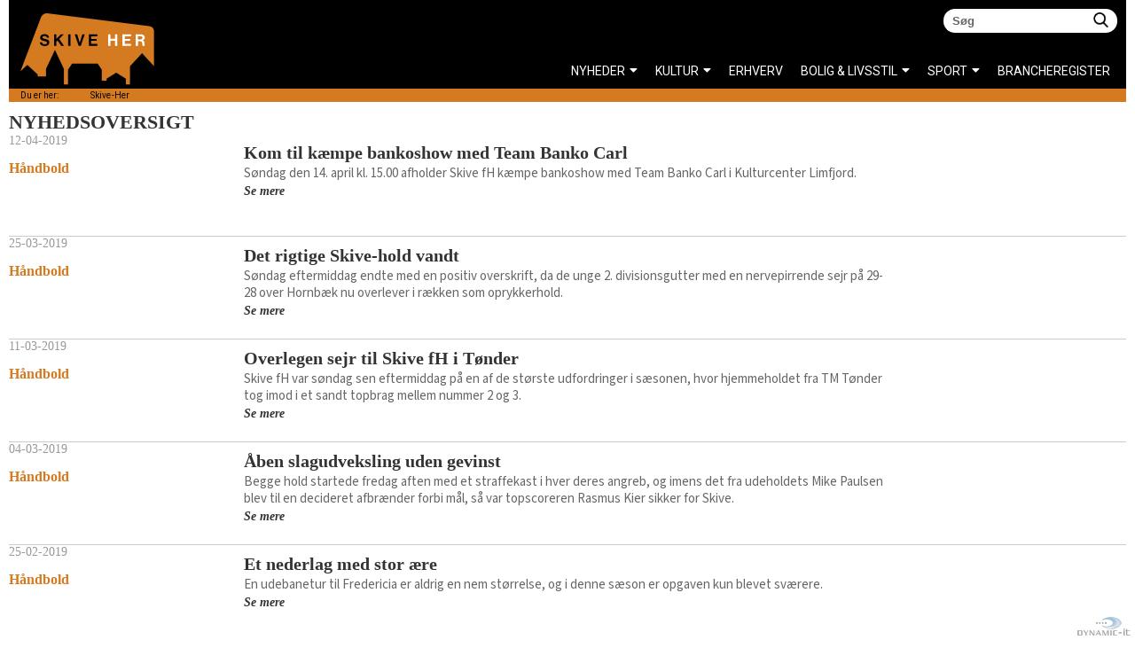

--- FILE ---
content_type: text/html;charset=UTF-8
request_url: https://www.skive-her.dk/nyheder/haandbold/
body_size: 35872
content:
<?xml version="1.0" encoding="UTF-8"?>
<!DOCTYPE html PUBLIC "-//W3C//DTD XHTML 1.0 Strict//EN" "http://www.w3.org/TR/xhtml1/DTD/xhtml1-strict.dtd">
<html xmlns="http://www.w3.org/1999/xhtml" lang="da" xml:lang="da">
	<head>
		<meta http-equiv="Content-Type" content="text/html;charset=UTF-8" /><title>Skive H&#229;ndbold, h&#229;ndboldspiller, eliteh&#229;ndbold, h&#229;ndboldklub, h&#229;ndboldforening i Salling, Skive, Stoholm, Vinderup</title>
		
		<meta name="Title" content="Skive H&#229;ndbold, h&#229;ndboldspiller, eliteh&#229;ndbold, h&#229;ndboldklub, h&#229;ndboldforening i Salling, Skive, Stoholm, Vinderup" />
		<meta name="Description" content="F&#229; nyheder om eliteh&#229;ndbold, h&#229;ndboldspil, h&#229;ndboldkamp, h&#229;ndboldspillere i Vinderup, Skive, Salling, Fjends og Stoholm." />
		<meta name="Robots" content="ALL" />
		<meta http-equiv="Content-language" content="da" />
		<meta name="google-site-verification" content="4beasGJuQWNUp2X6B7Cw2nGQk2PqCWH3WNsEeFy8gv8" />

		
		<meta name="viewport" content="width=device-width, initial-scale=1">
		
		<link href="https://fonts.googleapis.com/css?family=Mada|Montserrat|Roboto" rel="stylesheet"> 
		<link rel="icon" href="https://www.skive-her.dk/favicon.ico" type="image/x-icon"/>
		<link rel="shortcut icon" href="https://www.skive-her.dk/favicon.ico" type="image/x-icon"/>
		<link rel="stylesheet" type="text/css" href="/css/style36.css" media="screen"/>
		<script src='https://www.google.com/recaptcha/api.js'></script>
		<link rel="stylesheet" href="https://use.fontawesome.com/releases/v5.7.2/css/all.css" integrity="sha384-fnmOCqbTlWIlj8LyTjo7mOUStjsKC4pOpQbqyi7RrhN7udi9RwhKkMHpvLbHG9Sr" crossorigin="anonymous">
		
		
	 
		<meta property="og:title" content="Skive H&#229;ndbold, h&#229;ndboldspiller, eliteh&#229;ndbold, h&#229;ndboldklub, h&#229;ndboldforening i Salling, Skive, Stoholm, Vinderup"/>
		
		<meta property="og:image" content="https://www.skive-her.dk/images/logo2.png"/>
		
		<meta property="og:site_name" content="Skive Her"/>
		<meta property="og:description" content="F&#229; nyheder om eliteh&#229;ndbold, h&#229;ndboldspil, h&#229;ndboldkamp, h&#229;ndboldspillere i Vinderup, Skive, Salling, Fjends og Stoholm." />
		<meta property="og:url" content="https://www.skive-her.dk/nyheder/haandbold/" />
		<meta property="og:type" content="website" />
		
		<!-- Facebook Pixel Code -->
			<script type="text/javascript">
			!function(f,b,e,v,n,t,s){if(f.fbq)return;n=f.fbq=function(){n.callMethod?
			n.callMethod.apply(n,arguments):n.queue.push(arguments)};if(!f._fbq)f._fbq=n;
			n.push=n;n.loaded=!0;n.version='2.0';n.queue=[];t=b.createElement(e);t.async=!0;
			t.src=v;s=b.getElementsByTagName(e)[0];s.parentNode.insertBefore(t,s)}(window,
			document,'script','//connect.facebook.net/en_US/fbevents.js');

			fbq('init', '1567799613509979');
			fbq('track', "PageView");</script>
			<noscript><img height="1" width="1" style="display:none"
			src="https://www.facebook.com/tr?id=1567799613509979&ev=PageView&noscript=1"
			/></noscript>
			<!-- End Facebook Pixel Code -->

			<!-- Global site tag (gtag.js) - Google Analytics -->
<script async src="https://www.googletagmanager.com/gtag/js?id=UA-61447265-1"></script>
<script>
  window.dataLayer = window.dataLayer || [];
  function gtag(){dataLayer.push(arguments);}
  gtag('js', new Date());

  gtag('config', 'UA-61447265-1');
</script>
<script type="text/javascript" src="https://www.skive-her.dk/js/shop_007.js"></script>
<script type="text/javascript" src="//s3.amazonaws.com/downloads.mailchimp.com/js/signup-forms/popup/embed.js" data-dojo-config="usePlainJson: true, isDebug: false"></script>
<script type="text/javascript">require(["mojo/signup-forms/Loader"], function(L) { L.start({"baseUrl":"mc.us15.list-manage.com","uuid":"5aef02e7a6597fbd5b1f20e8d","lid":"12f40adfbe"}) })</script>
		
		</head>
	<body>
				<style type="text/css">
            ::-moz-selection { /* Code for Firefox */
                 background: #d47b22;
                  color: white;
            }
            ::selection {
                 background: #d47b22;
                  color: white;
            }
        </style>
		<div id="fb-root"></div>

<div id="baggrund">
	<div id="body_con"><a name="top"></a>
		<div id="content_con">
			<div id="leftdiv">
				<div id="rightdiv">
					<div id="content_center">
						<div id="content_text">
							<div id="content_text_left">
								<div id="content_text_left_padding">
									<div id="content_ie_100percent_fix" >
										

<div id="news">


		<div class="newsListHeader topmenu2" colspan="2">Nyhedsoversigt</div>
		
			<div class="referenceliste_reference">
				<div class="ref_top"></div>
				<div class="ref_mellem">
					<div class="newsliste_detalj_con">
						<p style="margin-top:0px;font-weight: normal;font-size: 14px;color: #999;">12-04-2019</p>
						<div class="topmenu2" style="font-style:italic;">Håndbold</div>
						<i></i>
					</div>
					<div class="newsliste_tekst_con">
						<div class="newsliste_tekst">
							<h2 style="margin-top:0px;margin-bottom:0px;"><a href="https://www.skive-her.dk/nyheder/haandbold/kom-til-kaempe-bankoshow-med-team-banko-carl.htm">Kom til kæmpe bankoshow med Team Banko Carl</a></h2>
							<p><a href="https://www.skive-her.dk/nyheder/haandbold/kom-til-kaempe-bankoshow-med-team-banko-carl.htm">Søndag den 14. april kl. 15.00 afholder Skive fH kæmpe bankoshow med Team Banko Carl i Kulturcenter Limfjord. </a></p>
						</div>
						<div class="referenceliste_link"><a style="color:#990033;" href="https://www.skive-her.dk/nyheder/haandbold/kom-til-kaempe-bankoshow-med-team-banko-carl.htm">Se mere</a></div>
					</div>
					
				</div>
				<div class="ref_bund"></div>
			</div>
			
			<div class="referenceliste_reference">
				<div class="ref_top"></div>
				<div class="ref_mellem">
					<div class="newsliste_detalj_con">
						<p style="margin-top:0px;font-weight: normal;font-size: 14px;color: #999;">25-03-2019</p>
						<div class="topmenu2" style="font-style:italic;">Håndbold</div>
						<i></i>
					</div>
					<div class="newsliste_tekst_con">
						<div class="newsliste_tekst">
							<h2 style="margin-top:0px;margin-bottom:0px;"><a href="https://www.skive-her.dk/nyheder/haandbold/det-rigtige-skive-hold-vandt.htm">Det rigtige Skive-hold vandt</a></h2>
							<p><a href="https://www.skive-her.dk/nyheder/haandbold/det-rigtige-skive-hold-vandt.htm">Søndag eftermiddag endte med en positiv overskrift, da de unge 2. divisionsgutter med en nervepirrende sejr på 29-28 over Hornbæk nu overlever i rækken som oprykkerhold.</a></p>
						</div>
						<div class="referenceliste_link"><a style="color:#990033;" href="https://www.skive-her.dk/nyheder/haandbold/det-rigtige-skive-hold-vandt.htm">Se mere</a></div>
					</div>
					
						<div class="newsliste_billede">
							<a href="https://www.skive-her.dk/nyheder/haandbold/det-rigtige-skive-hold-vandt.htm"><img src="/userfiles/image/nyheder/st_news_56121637_790726121309226_5579933154895986688_n.jpg" alt="" class="newsliste_billede" /></a>
						</div>
					
				</div>
				<div class="ref_bund"></div>
			</div>
			
			<div class="referenceliste_reference">
				<div class="ref_top"></div>
				<div class="ref_mellem">
					<div class="newsliste_detalj_con">
						<p style="margin-top:0px;font-weight: normal;font-size: 14px;color: #999;">11-03-2019</p>
						<div class="topmenu2" style="font-style:italic;">Håndbold</div>
						<i></i>
					</div>
					<div class="newsliste_tekst_con">
						<div class="newsliste_tekst">
							<h2 style="margin-top:0px;margin-bottom:0px;"><a href="https://www.skive-her.dk/nyheder/haandbold/overlegen-sejr-til-skive-fh-i-toender.htm">Overlegen sejr til Skive fH i Tønder</a></h2>
							<p><a href="https://www.skive-her.dk/nyheder/haandbold/overlegen-sejr-til-skive-fh-i-toender.htm">Skive fH var søndag sen eftermiddag på en af de største udfordringer i sæsonen, hvor hjemmeholdet fra TM Tønder tog imod i et sandt topbrag mellem nummer 2 og 3.</a></p>
						</div>
						<div class="referenceliste_link"><a style="color:#990033;" href="https://www.skive-her.dk/nyheder/haandbold/overlegen-sejr-til-skive-fh-i-toender.htm">Se mere</a></div>
					</div>
					
						<div class="newsliste_billede">
							<a href="https://www.skive-her.dk/nyheder/haandbold/overlegen-sejr-til-skive-fh-i-toender.htm"><img src="/userfiles/image/nyheder/st_news_54575305_323899604934986_1829780708046929920_n.jpg" alt="" class="newsliste_billede" /></a>
						</div>
					
				</div>
				<div class="ref_bund"></div>
			</div>
			
			<div class="referenceliste_reference">
				<div class="ref_top"></div>
				<div class="ref_mellem">
					<div class="newsliste_detalj_con">
						<p style="margin-top:0px;font-weight: normal;font-size: 14px;color: #999;">04-03-2019</p>
						<div class="topmenu2" style="font-style:italic;">Håndbold</div>
						<i></i>
					</div>
					<div class="newsliste_tekst_con">
						<div class="newsliste_tekst">
							<h2 style="margin-top:0px;margin-bottom:0px;"><a href="https://www.skive-her.dk/nyheder/haandbold/aaben-slagudveksling-uden-gevinst.htm">Åben slagudveksling uden gevinst</a></h2>
							<p><a href="https://www.skive-her.dk/nyheder/haandbold/aaben-slagudveksling-uden-gevinst.htm">Begge hold startede fredag aften med et straffekast i hver deres angreb, og imens det fra udeholdets Mike Paulsen blev til en decideret afbrænder forbi mål, så var topscoreren Rasmus Kier sikker for Skive.</a></p>
						</div>
						<div class="referenceliste_link"><a style="color:#990033;" href="https://www.skive-her.dk/nyheder/haandbold/aaben-slagudveksling-uden-gevinst.htm">Se mere</a></div>
					</div>
					
						<div class="newsliste_billede">
							<a href="https://www.skive-her.dk/nyheder/haandbold/aaben-slagudveksling-uden-gevinst.htm"><img src="/userfiles/image/nyheder/st_news_53781998_434274030649383_4885979045314953216_n.jpg" alt="" class="newsliste_billede" /></a>
						</div>
					
				</div>
				<div class="ref_bund"></div>
			</div>
			
			<div class="referenceliste_reference">
				<div class="ref_top"></div>
				<div class="ref_mellem">
					<div class="newsliste_detalj_con">
						<p style="margin-top:0px;font-weight: normal;font-size: 14px;color: #999;">25-02-2019</p>
						<div class="topmenu2" style="font-style:italic;">Håndbold</div>
						<i></i>
					</div>
					<div class="newsliste_tekst_con">
						<div class="newsliste_tekst">
							<h2 style="margin-top:0px;margin-bottom:0px;"><a href="https://www.skive-her.dk/nyheder/haandbold/et-nederlag-med-stor-aere.htm">Et nederlag med stor ære</a></h2>
							<p><a href="https://www.skive-her.dk/nyheder/haandbold/et-nederlag-med-stor-aere.htm">En udebanetur til Fredericia er aldrig en nem størrelse, og i denne sæson er opgaven kun blevet sværere. </a></p>
						</div>
						<div class="referenceliste_link"><a style="color:#990033;" href="https://www.skive-her.dk/nyheder/haandbold/et-nederlag-med-stor-aere.htm">Se mere</a></div>
					</div>
					
						<div class="newsliste_billede">
							<a href="https://www.skive-her.dk/nyheder/haandbold/et-nederlag-med-stor-aere.htm"><img src="/userfiles/image/nyheder/st_news_52588575_2057871334262370_9012212069985943552_o.jpg" alt="" class="newsliste_billede" /></a>
						</div>
					
				</div>
				<div class="ref_bund"></div>
			</div>
			
			<div class="referenceliste_reference">
				<div class="ref_top"></div>
				<div class="ref_mellem">
					<div class="newsliste_detalj_con">
						<p style="margin-top:0px;font-weight: normal;font-size: 14px;color: #999;">18-02-2019</p>
						<div class="topmenu2" style="font-style:italic;">Håndbold</div>
						<i></i>
					</div>
					<div class="newsliste_tekst_con">
						<div class="newsliste_tekst">
							<h2 style="margin-top:0px;margin-bottom:0px;"><a href="https://www.skive-her.dk/nyheder/haandbold/angrebsmaskinen-var-velsmurt.htm">Angrebsmaskinen var velsmurt</a></h2>
							<p><a href="https://www.skive-her.dk/nyheder/haandbold/angrebsmaskinen-var-velsmurt.htm">Skive fH er gået ind i de afgørende kampe, og de vidste fra sæsonstart Otterup på hjemmebane ikke ville blive nemt. </a></p>
						</div>
						<div class="referenceliste_link"><a style="color:#990033;" href="https://www.skive-her.dk/nyheder/haandbold/angrebsmaskinen-var-velsmurt.htm">Se mere</a></div>
					</div>
					
				</div>
				<div class="ref_bund"></div>
			</div>
			
			<div class="referenceliste_reference">
				<div class="ref_top"></div>
				<div class="ref_mellem">
					<div class="newsliste_detalj_con">
						<p style="margin-top:0px;font-weight: normal;font-size: 14px;color: #999;">14-02-2019</p>
						<div class="topmenu2" style="font-style:italic;">Håndbold</div>
						<i></i>
					</div>
					<div class="newsliste_tekst_con">
						<div class="newsliste_tekst">
							<h2 style="margin-top:0px;margin-bottom:0px;"><a href="https://www.skive-her.dk/nyheder/haandbold/2-aar-mere-til-anfoerer.htm">2 år mere til anfører</a></h2>
							<p><a href="https://www.skive-her.dk/nyheder/haandbold/2-aar-mere-til-anfoerer.htm">Kan man snakke om at gå forrest, så er Daniel Guldsmed et rigtig godt bud i Skive fH. </a></p>
						</div>
						<div class="referenceliste_link"><a style="color:#990033;" href="https://www.skive-her.dk/nyheder/haandbold/2-aar-mere-til-anfoerer.htm">Se mere</a></div>
					</div>
					
						<div class="newsliste_billede">
							<a href="https://www.skive-her.dk/nyheder/haandbold/2-aar-mere-til-anfoerer.htm"><img src="/userfiles/image/nyheder/st_news_52797399_577871749353892_1728735537914707968_n.jpg" alt="" class="newsliste_billede" /></a>
						</div>
					
				</div>
				<div class="ref_bund"></div>
			</div>
			<div class="mellem_nyheder_banner_img"><span style='float:left;'>Annonce:</span><br /><a href="http://www.skive-her.dk/kontakt.htm"><img src="/userfiles/image/annonce_billeder/annonce_gul_w728.jpg" alt="Annonce på Skive-Her, god online markedsføring" /></a></div>
			<div class="referenceliste_reference">
				<div class="ref_top"></div>
				<div class="ref_mellem">
					<div class="newsliste_detalj_con">
						<p style="margin-top:0px;font-weight: normal;font-size: 14px;color: #999;">11-02-2019</p>
						<div class="topmenu2" style="font-style:italic;">Håndbold</div>
						<i></i>
					</div>
					<div class="newsliste_tekst_con">
						<div class="newsliste_tekst">
							<h2 style="margin-top:0px;margin-bottom:0px;"><a href="https://www.skive-her.dk/nyheder/haandbold/solid-defensiv-bag-ny-sejr-til-skivefh.htm">Solid defensiv bag ny sejr til SkivefH</a></h2>
							<p><a href="https://www.skive-her.dk/nyheder/haandbold/solid-defensiv-bag-ny-sejr-til-skivefh.htm">Skive fH jagtede torsdag aften oprejsning, da de tog til Randers efter to point.</a></p>
						</div>
						<div class="referenceliste_link"><a style="color:#990033;" href="https://www.skive-her.dk/nyheder/haandbold/solid-defensiv-bag-ny-sejr-til-skivefh.htm">Se mere</a></div>
					</div>
					
				</div>
				<div class="ref_bund"></div>
			</div>
			
			<div class="referenceliste_reference">
				<div class="ref_top"></div>
				<div class="ref_mellem">
					<div class="newsliste_detalj_con">
						<p style="margin-top:0px;font-weight: normal;font-size: 14px;color: #999;">01-02-2019</p>
						<div class="topmenu2" style="font-style:italic;">Håndbold</div>
						<i></i>
					</div>
					<div class="newsliste_tekst_con">
						<div class="newsliste_tekst">
							<h2 style="margin-top:0px;margin-bottom:0px;"><a href="https://www.skive-her.dk/nyheder/haandbold/traels-nederlag-paa-kollektiv-off-day.htm">Træls nederlag på kollektiv off-day</a></h2>
							<p><a href="https://www.skive-her.dk/nyheder/haandbold/traels-nederlag-paa-kollektiv-off-day.htm">Det skulle hurtigt vise sig at blive en sand målfest, da Skive fH torsdag aften tog imod HEI Skæring på eget halgulv - desværre for begge mandskaber.</a></p>
						</div>
						<div class="referenceliste_link"><a style="color:#990033;" href="https://www.skive-her.dk/nyheder/haandbold/traels-nederlag-paa-kollektiv-off-day.htm">Se mere</a></div>
					</div>
					
				</div>
				<div class="ref_bund"></div>
			</div>
			
			<div class="referenceliste_reference">
				<div class="ref_top"></div>
				<div class="ref_mellem">
					<div class="newsliste_detalj_con">
						<p style="margin-top:0px;font-weight: normal;font-size: 14px;color: #999;">28-01-2019</p>
						<div class="topmenu2" style="font-style:italic;">Håndbold</div>
						<i></i>
					</div>
					<div class="newsliste_tekst_con">
						<div class="newsliste_tekst">
							<h2 style="margin-top:0px;margin-bottom:0px;"><a href="https://www.skive-her.dk/nyheder/haandbold/en-overlegen-sejr-til-skive-fh-i-koege.htm">En overlegen sejr til Skive fH i Køge</a></h2>
							<p><a href="https://www.skive-her.dk/nyheder/haandbold/en-overlegen-sejr-til-skive-fh-i-koege.htm">Tredje kamp på en uge ventede i lørdags, hvor Skive fH i snevejr rejste til Sjælland med et klart mål: En sikker sejr over Køge Håndbold. </a></p>
						</div>
						<div class="referenceliste_link"><a style="color:#990033;" href="https://www.skive-her.dk/nyheder/haandbold/en-overlegen-sejr-til-skive-fh-i-koege.htm">Se mere</a></div>
					</div>
					
						<div class="newsliste_billede">
							<a href="https://www.skive-her.dk/nyheder/haandbold/en-overlegen-sejr-til-skive-fh-i-koege.htm"><img src="/userfiles/image/nyheder/st_news_50706044_2017397094976461_2190376747650777088_o.jpg" alt="" class="newsliste_billede" /></a>
						</div>
					
				</div>
				<div class="ref_bund"></div>
			</div>
			
			<div class="referenceliste_reference">
				<div class="ref_top"></div>
				<div class="ref_mellem">
					<div class="newsliste_detalj_con">
						<p style="margin-top:0px;font-weight: normal;font-size: 14px;color: #999;">24-01-2019</p>
						<div class="topmenu2" style="font-style:italic;">Håndbold</div>
						<i></i>
					</div>
					<div class="newsliste_tekst_con">
						<div class="newsliste_tekst">
							<h2 style="margin-top:0px;margin-bottom:0px;"><a href="https://www.skive-her.dk/nyheder/haandbold/sjette-sejr-paa-stribe.htm">Sjette sejr på stribe!</a></h2>
							<p><a href="https://www.skive-her.dk/nyheder/haandbold/sjette-sejr-paa-stribe.htm">En onsdag aften i Frederikshavn var ingen nem opgave, for et Skive-mandskab der siden den 16. november er gået fra sejr til sejr.</a></p>
						</div>
						<div class="referenceliste_link"><a style="color:#990033;" href="https://www.skive-her.dk/nyheder/haandbold/sjette-sejr-paa-stribe.htm">Se mere</a></div>
					</div>
					
				</div>
				<div class="ref_bund"></div>
			</div>
			
			<div class="referenceliste_reference">
				<div class="ref_top"></div>
				<div class="ref_mellem">
					<div class="newsliste_detalj_con">
						<p style="margin-top:0px;font-weight: normal;font-size: 14px;color: #999;">21-01-2019</p>
						<div class="topmenu2" style="font-style:italic;">Håndbold</div>
						<i></i>
					</div>
					<div class="newsliste_tekst_con">
						<div class="newsliste_tekst">
							<h2 style="margin-top:0px;margin-bottom:0px;"><a href="https://www.skive-her.dk/nyheder/haandbold/en-fin-debut-i-hal-c.htm">En fin debut i Hal C</a></h2>
							<p><a href="https://www.skive-her.dk/nyheder/haandbold/en-fin-debut-i-hal-c.htm">Lørdag eftermiddag skulle Skive fH i gang for første gang i 2019. </a></p>
						</div>
						<div class="referenceliste_link"><a style="color:#990033;" href="https://www.skive-her.dk/nyheder/haandbold/en-fin-debut-i-hal-c.htm">Se mere</a></div>
					</div>
					
				</div>
				<div class="ref_bund"></div>
			</div>
			
			<div class="referenceliste_reference">
				<div class="ref_top"></div>
				<div class="ref_mellem">
					<div class="newsliste_detalj_con">
						<p style="margin-top:0px;font-weight: normal;font-size: 14px;color: #999;">17-12-2018</p>
						<div class="topmenu2" style="font-style:italic;">Håndbold</div>
						<i></i>
					</div>
					<div class="newsliste_tekst_con">
						<div class="newsliste_tekst">
							<h2 style="margin-top:0px;margin-bottom:0px;"><a href="https://www.skive-her.dk/nyheder/haandbold/fjerde-sejr-i-traek-til-skive.htm">Fjerde sejr i træk til Skive</a></h2>
							<p><a href="https://www.skive-her.dk/nyheder/haandbold/fjerde-sejr-i-traek-til-skive.htm">I lørdagens opgør faldt der en hurtig udvisning til Rasmus Hansen efter bare 1 minut, der de senere kampe har været en vigtig krumtap nede i midterforsvaret. </a></p>
						</div>
						<div class="referenceliste_link"><a style="color:#990033;" href="https://www.skive-her.dk/nyheder/haandbold/fjerde-sejr-i-traek-til-skive.htm">Se mere</a></div>
					</div>
					
				</div>
				<div class="ref_bund"></div>
			</div>
			
			<div class="referenceliste_reference">
				<div class="ref_top"></div>
				<div class="ref_mellem">
					<div class="newsliste_detalj_con">
						<p style="margin-top:0px;font-weight: normal;font-size: 14px;color: #999;">10-12-2018</p>
						<div class="topmenu2" style="font-style:italic;">Håndbold</div>
						<i></i>
					</div>
					<div class="newsliste_tekst_con">
						<div class="newsliste_tekst">
							<h2 style="margin-top:0px;margin-bottom:0px;"><a href="https://www.skive-her.dk/nyheder/haandbold/sejr-i-sidste-hjemmekamp.htm">Sejr i sidste hjemmekamp</a></h2>
							<p><a href="https://www.skive-her.dk/nyheder/haandbold/sejr-i-sidste-hjemmekamp.htm">En tidlig julegave ventede, da Interfjord Arena lørdag eftermiddag skabte rammerne for årets sidste hjemmekamp for 1. division herrer. </a></p>
						</div>
						<div class="referenceliste_link"><a style="color:#990033;" href="https://www.skive-her.dk/nyheder/haandbold/sejr-i-sidste-hjemmekamp.htm">Se mere</a></div>
					</div>
					
				</div>
				<div class="ref_bund"></div>
			</div>
			<div class="mellem_nyheder_banner_img"><span style='float:left;'>Annonce:</span><br /><a href="http://www.skive-her.dk/kontakt.htm"><img src="/userfiles/image/annonce_billeder/annonce_gul_w728.jpg" alt="Annonce på Skive-Her, god online markedsføring" /></a></div>
			<div class="referenceliste_reference">
				<div class="ref_top"></div>
				<div class="ref_mellem">
					<div class="newsliste_detalj_con">
						<p style="margin-top:0px;font-weight: normal;font-size: 14px;color: #999;">03-12-2018</p>
						<div class="topmenu2" style="font-style:italic;">Håndbold</div>
						<i></i>
					</div>
					<div class="newsliste_tekst_con">
						<div class="newsliste_tekst">
							<h2 style="margin-top:0px;margin-bottom:0px;"><a href="https://www.skive-her.dk/nyheder/haandbold/tsoe-sat-paa-plads-paa-lolland.htm">TSØ sat på plads på Lolland</a></h2>
							<p><a href="https://www.skive-her.dk/nyheder/haandbold/tsoe-sat-paa-plads-paa-lolland.htm">Lige knap 400 kilometer i bus satte søndagens betingelse for udekampen mod nummer tre i 1. division, Team Sydhavsøerne. </a></p>
						</div>
						<div class="referenceliste_link"><a style="color:#990033;" href="https://www.skive-her.dk/nyheder/haandbold/tsoe-sat-paa-plads-paa-lolland.htm">Se mere</a></div>
					</div>
					
				</div>
				<div class="ref_bund"></div>
			</div>
			
			<div class="referenceliste_reference">
				<div class="ref_top"></div>
				<div class="ref_mellem">
					<div class="newsliste_detalj_con">
						<p style="margin-top:0px;font-weight: normal;font-size: 14px;color: #999;">19-11-2018</p>
						<div class="topmenu2" style="font-style:italic;">Håndbold</div>
						<i></i>
					</div>
					<div class="newsliste_tekst_con">
						<div class="newsliste_tekst">
							<h2 style="margin-top:0px;margin-bottom:0px;"><a href="https://www.skive-her.dk/nyheder/haandbold/sikker-sejr-til-skive-fh-i-stoholm.htm">Sikker sejr til Skive fH i Stoholm</a></h2>
							<p><a href="https://www.skive-her.dk/nyheder/haandbold/sikker-sejr-til-skive-fh-i-stoholm.htm">Det er ingen sag at spille på udebane, når man har over 100 højtråbende fans med til Stoholm. </a></p>
						</div>
						<div class="referenceliste_link"><a style="color:#990033;" href="https://www.skive-her.dk/nyheder/haandbold/sikker-sejr-til-skive-fh-i-stoholm.htm">Se mere</a></div>
					</div>
					
				</div>
				<div class="ref_bund"></div>
			</div>
			
			<div class="referenceliste_reference">
				<div class="ref_top"></div>
				<div class="ref_mellem">
					<div class="newsliste_detalj_con">
						<p style="margin-top:0px;font-weight: normal;font-size: 14px;color: #999;">08-11-2018</p>
						<div class="topmenu2" style="font-style:italic;">Håndbold</div>
						<i></i>
					</div>
					<div class="newsliste_tekst_con">
						<div class="newsliste_tekst">
							<h2 style="margin-top:0px;margin-bottom:0px;"><a href="https://www.skive-her.dk/nyheder/haandbold/sejr-til-skive-fhs-serie-1-damer.htm">Sejr til Skive fHs serie 1 damer</a></h2>
							<p><a href="https://www.skive-her.dk/nyheder/haandbold/sejr-til-skive-fhs-serie-1-damer.htm">Der var på forhånd lagt op til en intens dyst, da Skive fHs serie 1 damer tog imod Nr. Søby IF onsdag aften i Interfjord Arena.</a></p>
						</div>
						<div class="referenceliste_link"><a style="color:#990033;" href="https://www.skive-her.dk/nyheder/haandbold/sejr-til-skive-fhs-serie-1-damer.htm">Se mere</a></div>
					</div>
					
				</div>
				<div class="ref_bund"></div>
			</div>
			
			<div class="referenceliste_reference">
				<div class="ref_top"></div>
				<div class="ref_mellem">
					<div class="newsliste_detalj_con">
						<p style="margin-top:0px;font-weight: normal;font-size: 14px;color: #999;">05-11-2018</p>
						<div class="topmenu2" style="font-style:italic;">Håndbold</div>
						<i></i>
					</div>
					<div class="newsliste_tekst_con">
						<div class="newsliste_tekst">
							<h2 style="margin-top:0px;margin-bottom:0px;"><a href="https://www.skive-her.dk/nyheder/haandbold/smalt-nederlag-i-intens-topkamp.htm">Smalt nederlag i intens topkamp</a></h2>
							<p><a href="https://www.skive-her.dk/nyheder/haandbold/smalt-nederlag-i-intens-topkamp.htm">På en svær udebane skulle Skive fH fredag aften forsøge at hente point, men med flere spillere ukampdygtige, var det et smalt Skive-mandskab der lagde fra land i Spektrum Odder.</a></p>
						</div>
						<div class="referenceliste_link"><a style="color:#990033;" href="https://www.skive-her.dk/nyheder/haandbold/smalt-nederlag-i-intens-topkamp.htm">Se mere</a></div>
					</div>
					
				</div>
				<div class="ref_bund"></div>
			</div>
			
			<div class="referenceliste_reference">
				<div class="ref_top"></div>
				<div class="ref_mellem">
					<div class="newsliste_detalj_con">
						<p style="margin-top:0px;font-weight: normal;font-size: 14px;color: #999;">22-10-2018</p>
						<div class="topmenu2" style="font-style:italic;">Håndbold</div>
						<i></i>
					</div>
					<div class="newsliste_tekst_con">
						<div class="newsliste_tekst">
							<h2 style="margin-top:0px;margin-bottom:0px;"><a href="https://www.skive-her.dk/nyheder/haandbold/kollektivet-slog-individualisterne-sejr-til-skive-fh.htm">Kollektivet slog individualisterne - sejr til Skive fH</a></h2>
							<p><a href="https://www.skive-her.dk/nyheder/haandbold/kollektivet-slog-individualisterne-sejr-til-skive-fh.htm">Fredag aften bød på et opgør af de allerstørste i 1. division.</a></p>
						</div>
						<div class="referenceliste_link"><a style="color:#990033;" href="https://www.skive-her.dk/nyheder/haandbold/kollektivet-slog-individualisterne-sejr-til-skive-fh.htm">Se mere</a></div>
					</div>
					
				</div>
				<div class="ref_bund"></div>
			</div>
			
			<div class="referenceliste_reference">
				<div class="ref_top"></div>
				<div class="ref_mellem">
					<div class="newsliste_detalj_con">
						<p style="margin-top:0px;font-weight: normal;font-size: 14px;color: #999;">04-10-2018</p>
						<div class="topmenu2" style="font-style:italic;">Håndbold</div>
						<i></i>
					</div>
					<div class="newsliste_tekst_con">
						<div class="newsliste_tekst">
							<h2 style="margin-top:0px;margin-bottom:0px;"><a href="https://www.skive-her.dk/nyheder/haandbold/vildt-comeback-var-point-vaerd.htm">Vildt comeback var point værd</a></h2>
							<p><a href="https://www.skive-her.dk/nyheder/haandbold/vildt-comeback-var-point-vaerd.htm">Kravet var simpelt, da Skive fH onsdag aften tog imod Randers HH fra den tungere del af 1. division.</a></p>
						</div>
						<div class="referenceliste_link"><a style="color:#990033;" href="https://www.skive-her.dk/nyheder/haandbold/vildt-comeback-var-point-vaerd.htm">Se mere</a></div>
					</div>
					
				</div>
				<div class="ref_bund"></div>
			</div>
			
			<div class="referenceliste_reference">
				<div class="ref_top"></div>
				<div class="ref_mellem">
					<div class="newsliste_detalj_con">
						<p style="margin-top:0px;font-weight: normal;font-size: 14px;color: #999;">01-10-2018</p>
						<div class="topmenu2" style="font-style:italic;">Håndbold</div>
						<i></i>
					</div>
					<div class="newsliste_tekst_con">
						<div class="newsliste_tekst">
							<h2 style="margin-top:0px;margin-bottom:0px;"><a href="https://www.skive-her.dk/nyheder/haandbold/klasseforskel-i-skaering.htm">Klasseforskel i Skæring</a></h2>
							<p><a href="https://www.skive-her.dk/nyheder/haandbold/klasseforskel-i-skaering.htm">Søndag aften var Skive fH atter på besøg i Skæring, hvor HEI på hjemmebane jagtede de første point i divisionen, mens Skive fH skulle forsøge at holde stimen som ubesejret.  </a></p>
						</div>
						<div class="referenceliste_link"><a style="color:#990033;" href="https://www.skive-her.dk/nyheder/haandbold/klasseforskel-i-skaering.htm">Se mere</a></div>
					</div>
					
				</div>
				<div class="ref_bund"></div>
			</div>
			<div class="mellem_nyheder_banner_img"><span style='float:left;'>Annonce:</span><br /><a href="http://www.skive-her.dk/kontakt.htm"><img src="/userfiles/image/annonce_billeder/annonce_gul_w728.jpg" alt="Annonce på Skive-Her, god online markedsføring" /></a></div>
			<div class="referenceliste_reference">
				<div class="ref_top"></div>
				<div class="ref_mellem">
					<div class="newsliste_detalj_con">
						<p style="margin-top:0px;font-weight: normal;font-size: 14px;color: #999;">28-08-2018</p>
						<div class="topmenu2" style="font-style:italic;">Håndbold</div>
						<i></i>
					</div>
					<div class="newsliste_tekst_con">
						<div class="newsliste_tekst">
							<h2 style="margin-top:0px;margin-bottom:0px;"><a href="https://www.skive-her.dk/nyheder/haandbold/sejr-over-islaendingene.htm">Sejr over islændingene</a></h2>
							<p><a href="https://www.skive-her.dk/nyheder/haandbold/sejr-over-islaendingene.htm">Skive fH var mandag draget til Ringkøbing, hvor holdet spillede den sidste træningskamp inden debuten på 1. division hjemme mod Frederikshavn FI den 8. september. </a></p>
						</div>
						<div class="referenceliste_link"><a style="color:#990033;" href="https://www.skive-her.dk/nyheder/haandbold/sejr-over-islaendingene.htm">Se mere</a></div>
					</div>
					
				</div>
				<div class="ref_bund"></div>
			</div>
			
			<div class="referenceliste_reference">
				<div class="ref_top"></div>
				<div class="ref_mellem">
					<div class="newsliste_detalj_con">
						<p style="margin-top:0px;font-weight: normal;font-size: 14px;color: #999;">24-08-2018</p>
						<div class="topmenu2" style="font-style:italic;">Håndbold</div>
						<i></i>
					</div>
					<div class="newsliste_tekst_con">
						<div class="newsliste_tekst">
							<h2 style="margin-top:0px;margin-bottom:0px;"><a href="https://www.skive-her.dk/nyheder/haandbold/ligamandskabet-blev-sat-paa-plads.htm">Ligamandskabet blev sat på plads!</a></h2>
							<p><a href="https://www.skive-her.dk/nyheder/haandbold/ligamandskabet-blev-sat-paa-plads.htm">Skive fH var i går aftes i aktion mod det nye ligamandskab fra Lemvig-Thyborøn, hvor små 200 tilskuere havde fundet vejen til den nye hal C i Skive.</a></p>
						</div>
						<div class="referenceliste_link"><a style="color:#990033;" href="https://www.skive-her.dk/nyheder/haandbold/ligamandskabet-blev-sat-paa-plads.htm">Se mere</a></div>
					</div>
					
				</div>
				<div class="ref_bund"></div>
			</div>
			
			<div class="referenceliste_reference">
				<div class="ref_top"></div>
				<div class="ref_mellem">
					<div class="newsliste_detalj_con">
						<p style="margin-top:0px;font-weight: normal;font-size: 14px;color: #999;">20-08-2018</p>
						<div class="topmenu2" style="font-style:italic;">Håndbold</div>
						<i></i>
					</div>
					<div class="newsliste_tekst_con">
						<div class="newsliste_tekst">
							<h2 style="margin-top:0px;margin-bottom:0px;"><a href="https://www.skive-her.dk/nyheder/haandbold/smalt-nederlag-mod-danske-mestre.htm">Smalt nederlag mod danske mestre</a></h2>
							<p><a href="https://www.skive-her.dk/nyheder/haandbold/smalt-nederlag-mod-danske-mestre.htm">Skjern Håndbold i Skjern Bank Arena er for mange ligahold en opgave af de store, og naturligvis var det for Skive-holdet småt med ukendte ansigter i de grønne trøjer.</a></p>
						</div>
						<div class="referenceliste_link"><a style="color:#990033;" href="https://www.skive-her.dk/nyheder/haandbold/smalt-nederlag-mod-danske-mestre.htm">Se mere</a></div>
					</div>
					
				</div>
				<div class="ref_bund"></div>
			</div>
			
			<div class="referenceliste_reference">
				<div class="ref_top"></div>
				<div class="ref_mellem">
					<div class="newsliste_detalj_con">
						<p style="margin-top:0px;font-weight: normal;font-size: 14px;color: #999;">15-08-2018</p>
						<div class="topmenu2" style="font-style:italic;">Håndbold</div>
						<i></i>
					</div>
					<div class="newsliste_tekst_con">
						<div class="newsliste_tekst">
							<h2 style="margin-top:0px;margin-bottom:0px;"><a href="https://www.skive-her.dk/nyheder/haandbold/mange-gode-momenter-men-ingen-sejr-til-skive-fh.htm">Mange gode momenter, men ingen sejr til Skive fH</a></h2>
							<p><a href="https://www.skive-her.dk/nyheder/haandbold/mange-gode-momenter-men-ingen-sejr-til-skive-fh.htm">Skive indledte gårsdagens træningskamp mod Århus Håndbold, og det viste sig hurtigt at være svært at bryde igennem et stærkt fysisk forsvar med en velspillende keeper Jens Fredsgaard bagved.</a></p>
						</div>
						<div class="referenceliste_link"><a style="color:#990033;" href="https://www.skive-her.dk/nyheder/haandbold/mange-gode-momenter-men-ingen-sejr-til-skive-fh.htm">Se mere</a></div>
					</div>
					
				</div>
				<div class="ref_bund"></div>
			</div>
			
			<div class="referenceliste_reference">
				<div class="ref_top"></div>
				<div class="ref_mellem">
					<div class="newsliste_detalj_con">
						<p style="margin-top:0px;font-weight: normal;font-size: 14px;color: #999;">08-08-2018</p>
						<div class="topmenu2" style="font-style:italic;">Håndbold</div>
						<i></i>
					</div>
					<div class="newsliste_tekst_con">
						<div class="newsliste_tekst">
							<h2 style="margin-top:0px;margin-bottom:0px;"><a href="https://www.skive-her.dk/nyheder/haandbold/sejr-i-foerste-test.htm">Sejr i første test</a></h2>
							<p><a href="https://www.skive-her.dk/nyheder/haandbold/sejr-i-foerste-test.htm">Sæsonen startede for alvor i aften, hvor Skive fH hjemme tog imod rækkekonkurrenterne fra HEI Skæring.</a></p>
						</div>
						<div class="referenceliste_link"><a style="color:#990033;" href="https://www.skive-her.dk/nyheder/haandbold/sejr-i-foerste-test.htm">Se mere</a></div>
					</div>
					
				</div>
				<div class="ref_bund"></div>
			</div>
			
			<div class="referenceliste_reference">
				<div class="ref_top"></div>
				<div class="ref_mellem">
					<div class="newsliste_detalj_con">
						<p style="margin-top:0px;font-weight: normal;font-size: 14px;color: #999;">16-04-2018</p>
						<div class="topmenu2" style="font-style:italic;">Håndbold</div>
						<i></i>
					</div>
					<div class="newsliste_tekst_con">
						<div class="newsliste_tekst">
							<h2 style="margin-top:0px;margin-bottom:0px;"><a href="https://www.skive-her.dk/nyheder/haandbold/vanvidscomeback-sikrer-2-point.htm">Vanvidscomeback sikrer 2 point</a></h2>
							<p><a href="https://www.skive-her.dk/nyheder/haandbold/vanvidscomeback-sikrer-2-point.htm">Team Sydhavsøerne gæstede lørdag Skive til den sidste spillerunde i 1. division, og det var et udehold der til at starte med ville løbe med hjemmeholdet.</a></p>
						</div>
						<div class="referenceliste_link"><a style="color:#990033;" href="https://www.skive-her.dk/nyheder/haandbold/vanvidscomeback-sikrer-2-point.htm">Se mere</a></div>
					</div>
					
				</div>
				<div class="ref_bund"></div>
			</div>
			
			<div class="referenceliste_reference">
				<div class="ref_top"></div>
				<div class="ref_mellem">
					<div class="newsliste_detalj_con">
						<p style="margin-top:0px;font-weight: normal;font-size: 14px;color: #999;">26-02-2018</p>
						<div class="topmenu2" style="font-style:italic;">Håndbold</div>
						<i></i>
					</div>
					<div class="newsliste_tekst_con">
						<div class="newsliste_tekst">
							<h2 style="margin-top:0px;margin-bottom:0px;"><a href="https://www.skive-her.dk/nyheder/haandbold/skive-fh-laver-comeback-i-sidste-sekund.htm">Skive fH laver comeback i sidste sekund</a></h2>
							<p><a href="https://www.skive-her.dk/nyheder/haandbold/skive-fh-laver-comeback-i-sidste-sekund.htm">I det flotteste forårsvejr var der fint besat i Freja Arena, lørdag den 24. februar. Her skulle Skive fH forsøge at besejre gæsterne fra Fredericia HK.</a></p>
						</div>
						<div class="referenceliste_link"><a style="color:#990033;" href="https://www.skive-her.dk/nyheder/haandbold/skive-fh-laver-comeback-i-sidste-sekund.htm">Se mere</a></div>
					</div>
					
				</div>
				<div class="ref_bund"></div>
			</div>
			<div class="mellem_nyheder_banner_img"><span style='float:left;'>Annonce:</span><br /><a href="http://www.skive-her.dk/kontakt.htm"><img src="/userfiles/image/annonce_billeder/annonce_roed_w728.jpg" alt="Annonce på Skive-Her, god online markedsføring" /></a></div>
			<div class="referenceliste_reference">
				<div class="ref_top"></div>
				<div class="ref_mellem">
					<div class="newsliste_detalj_con">
						<p style="margin-top:0px;font-weight: normal;font-size: 14px;color: #999;">12-02-2018</p>
						<div class="topmenu2" style="font-style:italic;">Håndbold</div>
						<i></i>
					</div>
					<div class="newsliste_tekst_con">
						<div class="newsliste_tekst">
							<h2 style="margin-top:0px;margin-bottom:0px;"><a href="https://www.skive-her.dk/nyheder/haandbold/vild-trodsreaktion-sender-2-point-til-skive-fh.htm">Vild trodsreaktion sender 2 point til Skive fH</a></h2>
							<p><a href="https://www.skive-her.dk/nyheder/haandbold/vild-trodsreaktion-sender-2-point-til-skive-fh.htm">Med lidt medvind havde HØJ Håndbold fredag aften trukket 100 tilskuere i Ølstykke hallen, så det var ikke fordi Skive fH indledningsvis blev blæst bagud. </a></p>
						</div>
						<div class="referenceliste_link"><a style="color:#990033;" href="https://www.skive-her.dk/nyheder/haandbold/vild-trodsreaktion-sender-2-point-til-skive-fh.htm">Se mere</a></div>
					</div>
					
				</div>
				<div class="ref_bund"></div>
			</div>
			
			<div class="referenceliste_reference">
				<div class="ref_top"></div>
				<div class="ref_mellem">
					<div class="newsliste_detalj_con">
						<p style="margin-top:0px;font-weight: normal;font-size: 14px;color: #999;">02-02-2018</p>
						<div class="topmenu2" style="font-style:italic;">Håndbold</div>
						<i></i>
					</div>
					<div class="newsliste_tekst_con">
						<div class="newsliste_tekst">
							<h2 style="margin-top:0px;margin-bottom:0px;"><a href="https://www.skive-her.dk/nyheder/haandbold/v-v-og-femdobbelt-v--det-ender-med-28-29-og-dermed-er-der-od---.htm">Snævert nederlag til Odder</a></h2>
							<p><a href="https://www.skive-her.dk/nyheder/haandbold/v-v-og-femdobbelt-v--det-ender-med-28-29-og-dermed-er-der-od---.htm">På hjemmebane kunne Skive fH med en sejr spille sig væk fra nedrykningsstregen, men mod et Odder-hold fuld af fightervilje kommer intet for givet.</a></p>
						</div>
						<div class="referenceliste_link"><a style="color:#990033;" href="https://www.skive-her.dk/nyheder/haandbold/v-v-og-femdobbelt-v--det-ender-med-28-29-og-dermed-er-der-od---.htm">Se mere</a></div>
					</div>
					
				</div>
				<div class="ref_bund"></div>
			</div>
			
			<div class="referenceliste_reference">
				<div class="ref_top"></div>
				<div class="ref_mellem">
					<div class="newsliste_detalj_con">
						<p style="margin-top:0px;font-weight: normal;font-size: 14px;color: #999;">22-01-2018</p>
						<div class="topmenu2" style="font-style:italic;">Håndbold</div>
						<i></i>
					</div>
					<div class="newsliste_tekst_con">
						<div class="newsliste_tekst">
							<h2 style="margin-top:0px;margin-bottom:0px;"><a href="https://www.skive-her.dk/nyheder/haandbold/dramatisk-afslutning-sender-2-point-til-skive.htm">Dramatisk afslutning sender 2 point til Skive</a></h2>
							<p><a href="https://www.skive-her.dk/nyheder/haandbold/dramatisk-afslutning-sender-2-point-til-skive.htm">På en tidlig lørdag eftermiddag skulle Skive fH forsøge at hente de to point hjem, hvor nordjyderne fra Frederikshavn tog imod.</a></p>
						</div>
						<div class="referenceliste_link"><a style="color:#990033;" href="https://www.skive-her.dk/nyheder/haandbold/dramatisk-afslutning-sender-2-point-til-skive.htm">Se mere</a></div>
					</div>
					
				</div>
				<div class="ref_bund"></div>
			</div>
			
			<div class="referenceliste_reference">
				<div class="ref_top"></div>
				<div class="ref_mellem">
					<div class="newsliste_detalj_con">
						<p style="margin-top:0px;font-weight: normal;font-size: 14px;color: #999;">15-12-2017</p>
						<div class="topmenu2" style="font-style:italic;">Håndbold</div>
						<i></i>
					</div>
					<div class="newsliste_tekst_con">
						<div class="newsliste_tekst">
							<h2 style="margin-top:0px;margin-bottom:0px;"><a href="https://www.skive-her.dk/nyheder/haandbold/en-decideret-foraering.htm">En decideret foræring</a></h2>
							<p><a href="https://www.skive-her.dk/nyheder/haandbold/en-decideret-foraering.htm">Nicolaj Nørager fik torsdag aften svaret hurtigt igen på Otterups føringsmål, og det var generelt en lige start imellem de to mandskaber denne torsdag aften. </a></p>
						</div>
						<div class="referenceliste_link"><a style="color:#990033;" href="https://www.skive-her.dk/nyheder/haandbold/en-decideret-foraering.htm">Se mere</a></div>
					</div>
					
				</div>
				<div class="ref_bund"></div>
			</div>
			
			<div class="referenceliste_reference">
				<div class="ref_top"></div>
				<div class="ref_mellem">
					<div class="newsliste_detalj_con">
						<p style="margin-top:0px;font-weight: normal;font-size: 14px;color: #999;">13-12-2017</p>
						<div class="topmenu2" style="font-style:italic;">Håndbold</div>
						<i></i>
					</div>
					<div class="newsliste_tekst_con">
						<div class="newsliste_tekst">
							<h2 style="margin-top:0px;margin-bottom:0px;"><a href="https://www.skive-her.dk/nyheder/haandbold/alt-i-alt-var-det-bare-en-stjerneindsats-i-den-gamle-kbstad-im---.htm">2 point på Lolland</a></h2>
							<p><a href="https://www.skive-her.dk/nyheder/haandbold/alt-i-alt-var-det-bare-en-stjerneindsats-i-den-gamle-kbstad-im---.htm">Efter en lang bustur bydende på sne, slud og højt solskin, skulle Skive fH på en af de sværeste udebaner.</a></p>
						</div>
						<div class="referenceliste_link"><a style="color:#990033;" href="https://www.skive-her.dk/nyheder/haandbold/alt-i-alt-var-det-bare-en-stjerneindsats-i-den-gamle-kbstad-im---.htm">Se mere</a></div>
					</div>
					
				</div>
				<div class="ref_bund"></div>
			</div>
			
			<div class="referenceliste_reference">
				<div class="ref_top"></div>
				<div class="ref_mellem">
					<div class="newsliste_detalj_con">
						<p style="margin-top:0px;font-weight: normal;font-size: 14px;color: #999;">04-12-2017</p>
						<div class="topmenu2" style="font-style:italic;">Håndbold</div>
						<i></i>
					</div>
					<div class="newsliste_tekst_con">
						<div class="newsliste_tekst">
							<h2 style="margin-top:0px;margin-bottom:0px;"><a href="https://www.skive-her.dk/nyheder/haandbold/svar-paa-tiltale.htm">Svar på tiltale!</a></h2>
							<p><a href="https://www.skive-her.dk/nyheder/haandbold/svar-paa-tiltale.htm">Julefrokosten blev skudt i gang i Erhvervsklubben, inden Skive fH lørdag eftermiddag tog imod oprykkerne fra FIF.</a></p>
						</div>
						<div class="referenceliste_link"><a style="color:#990033;" href="https://www.skive-her.dk/nyheder/haandbold/svar-paa-tiltale.htm">Se mere</a></div>
					</div>
					
				</div>
				<div class="ref_bund"></div>
			</div>
			
			<div class="referenceliste_reference">
				<div class="ref_top"></div>
				<div class="ref_mellem">
					<div class="newsliste_detalj_con">
						<p style="margin-top:0px;font-weight: normal;font-size: 14px;color: #999;">23-10-2017</p>
						<div class="topmenu2" style="font-style:italic;">Håndbold</div>
						<i></i>
					</div>
					<div class="newsliste_tekst_con">
						<div class="newsliste_tekst">
							<h2 style="margin-top:0px;margin-bottom:0px;"><a href="https://www.skive-her.dk/nyheder/haandbold/nederlag-i-fredericia.htm">Nederlag i Fredericia</a></h2>
							<p><a href="https://www.skive-her.dk/nyheder/haandbold/nederlag-i-fredericia.htm">Historikken sidste år var særdeles god imod Fredericia HK. To udekampe og en kamp hjemme i Freja Arena gav 6 point og +23 i målscore.</a></p>
						</div>
						<div class="referenceliste_link"><a style="color:#990033;" href="https://www.skive-her.dk/nyheder/haandbold/nederlag-i-fredericia.htm">Se mere</a></div>
					</div>
					
				</div>
				<div class="ref_bund"></div>
			</div>
			<div class="mellem_nyheder_banner_img"><span style='float:left;'>Annonce:</span><br /><a href="http://www.skive-her.dk/kontakt.htm"><img src="/userfiles/image/annonce_billeder/annonce_gul_w728.jpg" alt="Annonce på Skive-Her, god online markedsføring" /></a></div>
			<div class="referenceliste_reference">
				<div class="ref_top"></div>
				<div class="ref_mellem">
					<div class="newsliste_detalj_con">
						<p style="margin-top:0px;font-weight: normal;font-size: 14px;color: #999;">06-10-2017</p>
						<div class="topmenu2" style="font-style:italic;">Håndbold</div>
						<i></i>
					</div>
					<div class="newsliste_tekst_con">
						<div class="newsliste_tekst">
							<h2 style="margin-top:0px;margin-bottom:0px;"><a href="https://www.skive-her.dk/nyheder/haandbold/foerste-nederlag-tildelt-odder.htm">Første nederlag tildelt Odder!</a></h2>
							<p><a href="https://www.skive-her.dk/nyheder/haandbold/foerste-nederlag-tildelt-odder.htm">Skive fH var for alvor på jagt efter revanchen imod Odder Håndbold torsdag aften. </a></p>
						</div>
						<div class="referenceliste_link"><a style="color:#990033;" href="https://www.skive-her.dk/nyheder/haandbold/foerste-nederlag-tildelt-odder.htm">Se mere</a></div>
					</div>
					
				</div>
				<div class="ref_bund"></div>
			</div>
			
			<div class="referenceliste_reference">
				<div class="ref_top"></div>
				<div class="ref_mellem">
					<div class="newsliste_detalj_con">
						<p style="margin-top:0px;font-weight: normal;font-size: 14px;color: #999;">02-10-2017</p>
						<div class="topmenu2" style="font-style:italic;">Håndbold</div>
						<i></i>
					</div>
					<div class="newsliste_tekst_con">
						<div class="newsliste_tekst">
							<h2 style="margin-top:0px;margin-bottom:0px;"><a href="https://www.skive-her.dk/nyheder/haandbold/en-rodet-halvleg.htm">En rodet halvleg</a></h2>
							<p><a href="https://www.skive-her.dk/nyheder/haandbold/en-rodet-halvleg.htm">Til lørdagens var Skive fH taget til Randers med en klar mission om at revanchere sidste weekends kamp. </a></p>
						</div>
						<div class="referenceliste_link"><a style="color:#990033;" href="https://www.skive-her.dk/nyheder/haandbold/en-rodet-halvleg.htm">Se mere</a></div>
					</div>
					
				</div>
				<div class="ref_bund"></div>
			</div>
			
			<div class="referenceliste_reference">
				<div class="ref_top"></div>
				<div class="ref_mellem">
					<div class="newsliste_detalj_con">
						<p style="margin-top:0px;font-weight: normal;font-size: 14px;color: #999;">18-09-2017</p>
						<div class="topmenu2" style="font-style:italic;">Håndbold</div>
						<i></i>
					</div>
					<div class="newsliste_tekst_con">
						<div class="newsliste_tekst">
							<h2 style="margin-top:0px;margin-bottom:0px;"><a href="https://www.skive-her.dk/nyheder/haandbold/selvforskyldt-nederlag-i-ringsted.htm">Selvforskyldt nederlag i Ringsted</a></h2>
							<p><a href="https://www.skive-her.dk/nyheder/haandbold/selvforskyldt-nederlag-i-ringsted.htm">Efter en bustur i underkanten af de fire timer, da ventede lørdag TMS Ringsted på udebane i Dansk Kabel TV Arena. </a></p>
						</div>
						<div class="referenceliste_link"><a style="color:#990033;" href="https://www.skive-her.dk/nyheder/haandbold/selvforskyldt-nederlag-i-ringsted.htm">Se mere</a></div>
					</div>
					
				</div>
				<div class="ref_bund"></div>
			</div>
			
			<div class="referenceliste_reference">
				<div class="ref_top"></div>
				<div class="ref_mellem">
					<div class="newsliste_detalj_con">
						<p style="margin-top:0px;font-weight: normal;font-size: 14px;color: #999;">11-09-2017</p>
						<div class="topmenu2" style="font-style:italic;">Håndbold</div>
						<i></i>
					</div>
					<div class="newsliste_tekst_con">
						<div class="newsliste_tekst">
							<h2 style="margin-top:0px;margin-bottom:0px;"><a href="https://www.skive-her.dk/nyheder/haandbold/skive-fh-er-paa-tavlen.htm">Skive fH er på tavlen</a></h2>
							<p><a href="https://www.skive-her.dk/nyheder/haandbold/skive-fh-er-paa-tavlen.htm">I sæsonens første kamp var et hold gulklædte fynboere på besøg, og selvom at halspeekeren fik modstanderen introduceret...</a></p>
						</div>
						<div class="referenceliste_link"><a style="color:#990033;" href="https://www.skive-her.dk/nyheder/haandbold/skive-fh-er-paa-tavlen.htm">Se mere</a></div>
					</div>
					
				</div>
				<div class="ref_bund"></div>
			</div>
			
			<div class="referenceliste_reference">
				<div class="ref_top"></div>
				<div class="ref_mellem">
					<div class="newsliste_detalj_con">
						<p style="margin-top:0px;font-weight: normal;font-size: 14px;color: #999;">08-09-2017</p>
						<div class="topmenu2" style="font-style:italic;">Håndbold</div>
						<i></i>
					</div>
					<div class="newsliste_tekst_con">
						<div class="newsliste_tekst">
							<h2 style="margin-top:0px;margin-bottom:0px;"><a href="https://www.skive-her.dk/nyheder/haandbold/kasper-lindgren-har-nic-denmark-i-ryggen.htm">Kasper Lindgren har NIC Denmark i ryggen</a></h2>
							<p><a href="https://www.skive-her.dk/nyheder/haandbold/kasper-lindgren-har-nic-denmark-i-ryggen.htm">NIC Denmark har valgt at være sølvsponsor og spillersponsor for Kasper Lindgren i Mors-Thy Håndbold.</a></p>
						</div>
						<div class="referenceliste_link"><a style="color:#990033;" href="https://www.skive-her.dk/nyheder/haandbold/kasper-lindgren-har-nic-denmark-i-ryggen.htm">Se mere</a></div>
					</div>
					
				</div>
				<div class="ref_bund"></div>
			</div>
			
			<div class="referenceliste_reference">
				<div class="ref_top"></div>
				<div class="ref_mellem">
					<div class="newsliste_detalj_con">
						<p style="margin-top:0px;font-weight: normal;font-size: 14px;color: #999;">28-08-2017</p>
						<div class="topmenu2" style="font-style:italic;">Håndbold</div>
						<i></i>
					</div>
					<div class="newsliste_tekst_con">
						<div class="newsliste_tekst">
							<h2 style="margin-top:0px;margin-bottom:0px;"><a href="https://www.skive-her.dk/nyheder/haandbold/haederlig-anden-halvleg-var-ikke-nok-for-skivefh.htm">Hæderlig anden halvleg var ikke nok for SkivefH</a></h2>
							<p><a href="https://www.skive-her.dk/nyheder/haandbold/haederlig-anden-halvleg-var-ikke-nok-for-skivefh.htm">Skive fH jagtede en forrygende start på weekenden, da de fredag aften mødte ligaholdet fra Ribe Esbjerg HH.</a></p>
						</div>
						<div class="referenceliste_link"><a style="color:#990033;" href="https://www.skive-her.dk/nyheder/haandbold/haederlig-anden-halvleg-var-ikke-nok-for-skivefh.htm">Se mere</a></div>
					</div>
					
				</div>
				<div class="ref_bund"></div>
			</div>
			
			<div class="referenceliste_reference">
				<div class="ref_top"></div>
				<div class="ref_mellem">
					<div class="newsliste_detalj_con">
						<p style="margin-top:0px;font-weight: normal;font-size: 14px;color: #999;">21-08-2017</p>
						<div class="topmenu2" style="font-style:italic;">Håndbold</div>
						<i></i>
					</div>
					<div class="newsliste_tekst_con">
						<div class="newsliste_tekst">
							<h2 style="margin-top:0px;margin-bottom:0px;"><a href="https://www.skive-her.dk/nyheder/haandbold/45-overbevisende-minutter-mod-nordsjaelland.htm">45 overbevisende minutter mod Nordsjælland</a></h2>
							<p><a href="https://www.skive-her.dk/nyheder/haandbold/45-overbevisende-minutter-mod-nordsjaelland.htm">Efter lørdagens kamp mod TM Tønder var det søndag Nordsjælland Håndbold der ventede.</a></p>
						</div>
						<div class="referenceliste_link"><a style="color:#990033;" href="https://www.skive-her.dk/nyheder/haandbold/45-overbevisende-minutter-mod-nordsjaelland.htm">Se mere</a></div>
					</div>
					
				</div>
				<div class="ref_bund"></div>
			</div>
			<div class="mellem_nyheder_banner_img"><span style='float:left;'>Annonce:</span><br /><a href="http://www.skive-her.dk/kontakt.htm"><img src="/userfiles/image/annonce_billeder/annonce_gul_w728.jpg" alt="Annonce på Skive-Her, god online markedsføring" /></a></div>
			<div class="referenceliste_reference">
				<div class="ref_top"></div>
				<div class="ref_mellem">
					<div class="newsliste_detalj_con">
						<p style="margin-top:0px;font-weight: normal;font-size: 14px;color: #999;">18-08-2017</p>
						<div class="topmenu2" style="font-style:italic;">Håndbold</div>
						<i></i>
					</div>
					<div class="newsliste_tekst_con">
						<div class="newsliste_tekst">
							<h2 style="margin-top:0px;margin-bottom:0px;"><a href="https://www.skive-her.dk/nyheder/haandbold/en-srdeles-sevrdig-trningskamp-endte-ud-med-et-smalt-nederlag----.htm">Intens afgørelse i smalt nederlag</a></h2>
							<p><a href="https://www.skive-her.dk/nyheder/haandbold/en-srdeles-sevrdig-trningskamp-endte-ud-med-et-smalt-nederlag----.htm">Skive fH skulle torsdag aften krydse klinger med Ribe-Esbjergs ligamandskab.</a></p>
						</div>
						<div class="referenceliste_link"><a style="color:#990033;" href="https://www.skive-her.dk/nyheder/haandbold/en-srdeles-sevrdig-trningskamp-endte-ud-med-et-smalt-nederlag----.htm">Se mere</a></div>
					</div>
					
				</div>
				<div class="ref_bund"></div>
			</div>
			
			<div class="referenceliste_reference">
				<div class="ref_top"></div>
				<div class="ref_mellem">
					<div class="newsliste_detalj_con">
						<p style="margin-top:0px;font-weight: normal;font-size: 14px;color: #999;">11-08-2017</p>
						<div class="topmenu2" style="font-style:italic;">Håndbold</div>
						<i></i>
					</div>
					<div class="newsliste_tekst_con">
						<div class="newsliste_tekst">
							<h2 style="margin-top:0px;margin-bottom:0px;"><a href="https://www.skive-her.dk/nyheder/haandbold/skive-fh-fik-flere-minutter-i-benene.htm">Skive fH fik flere minutter i benene</a></h2>
							<p><a href="https://www.skive-her.dk/nyheder/haandbold/skive-fh-fik-flere-minutter-i-benene.htm">Torsdag eftermiddag blev brugt på en træningskamp imod Mors/Thy’s ligamandska.</a></p>
						</div>
						<div class="referenceliste_link"><a style="color:#990033;" href="https://www.skive-her.dk/nyheder/haandbold/skive-fh-fik-flere-minutter-i-benene.htm">Se mere</a></div>
					</div>
					
				</div>
				<div class="ref_bund"></div>
			</div>
			
			<div class="referenceliste_reference">
				<div class="ref_top"></div>
				<div class="ref_mellem">
					<div class="newsliste_detalj_con">
						<p style="margin-top:0px;font-weight: normal;font-size: 14px;color: #999;">08-08-2017</p>
						<div class="topmenu2" style="font-style:italic;">Håndbold</div>
						<i></i>
					</div>
					<div class="newsliste_tekst_con">
						<div class="newsliste_tekst">
							<h2 style="margin-top:0px;margin-bottom:0px;"><a href="https://www.skive-her.dk/nyheder/haandbold/skive-fh-slog-de-svenske.htm">Skive fH slog de svenske</a></h2>
							<p><a href="https://www.skive-her.dk/nyheder/haandbold/skive-fh-slog-de-svenske.htm">Mandag aften mødte Skive fH de flerårige svenske mestre fra Sävehof. Det var stregspiller Patrick Sanggaard der indledte målscoringen, og hele otte forskellige spillere kom på tavlen for hjemmeholdet i de første 30 minutter. </a></p>
						</div>
						<div class="referenceliste_link"><a style="color:#990033;" href="https://www.skive-her.dk/nyheder/haandbold/skive-fh-slog-de-svenske.htm">Se mere</a></div>
					</div>
					
				</div>
				<div class="ref_bund"></div>
			</div>
			
			<div class="referenceliste_reference">
				<div class="ref_top"></div>
				<div class="ref_mellem">
					<div class="newsliste_detalj_con">
						<p style="margin-top:0px;font-weight: normal;font-size: 14px;color: #999;">02-08-2017</p>
						<div class="topmenu2" style="font-style:italic;">Håndbold</div>
						<i></i>
					</div>
					<div class="newsliste_tekst_con">
						<div class="newsliste_tekst">
							<h2 style="margin-top:0px;margin-bottom:0px;"><a href="https://www.skive-her.dk/nyheder/haandbold/to-lokale-haandboldpiger-fik-succes-ved-ungdoms-ol.htm">To lokale håndboldpiger fik succes ved Ungdoms-OL</a></h2>
							<p><a href="https://www.skive-her.dk/nyheder/haandbold/to-lokale-haandboldpiger-fik-succes-ved-ungdoms-ol.htm">De to lokale håndboldpiger Marianne Haugsted og Jeanette Toft Hansen har i den forgangne uge deltaget i Ungdoms-OL i Györ i Ungarn med det danske U-17 landshold...</a></p>
						</div>
						<div class="referenceliste_link"><a style="color:#990033;" href="https://www.skive-her.dk/nyheder/haandbold/to-lokale-haandboldpiger-fik-succes-ved-ungdoms-ol.htm">Se mere</a></div>
					</div>
					
				</div>
				<div class="ref_bund"></div>
			</div>
			
			<div class="referenceliste_reference">
				<div class="ref_top"></div>
				<div class="ref_mellem">
					<div class="newsliste_detalj_con">
						<p style="margin-top:0px;font-weight: normal;font-size: 14px;color: #999;">28-07-2017</p>
						<div class="topmenu2" style="font-style:italic;">Håndbold</div>
						<i></i>
					</div>
					<div class="newsliste_tekst_con">
						<div class="newsliste_tekst">
							<h2 style="margin-top:0px;margin-bottom:0px;"><a href="https://www.skive-her.dk/nyheder/haandbold/spaendende-haandboldsaeson-venter-skive-fh.htm">Spændende håndboldsæson venter Skive fH</a></h2>
							<p><a href="https://www.skive-her.dk/nyheder/haandbold/spaendende-haandboldsaeson-venter-skive-fh.htm">Der er blevet trænet og testet grundigt i Skive fH og nu er man for alvor klar til de mange kampe der følger i  det nye håndboldår. En spændende august måned er i vente.</a></p>
						</div>
						<div class="referenceliste_link"><a style="color:#990033;" href="https://www.skive-her.dk/nyheder/haandbold/spaendende-haandboldsaeson-venter-skive-fh.htm">Se mere</a></div>
					</div>
					
				</div>
				<div class="ref_bund"></div>
			</div>
			
			<div class="referenceliste_reference">
				<div class="ref_top"></div>
				<div class="ref_mellem">
					<div class="newsliste_detalj_con">
						<p style="margin-top:0px;font-weight: normal;font-size: 14px;color: #999;">11-07-2017</p>
						<div class="topmenu2" style="font-style:italic;">Håndbold</div>
						<i></i>
					</div>
					<div class="newsliste_tekst_con">
						<div class="newsliste_tekst">
							<h2 style="margin-top:0px;margin-bottom:0px;"><a href="https://www.skive-her.dk/nyheder/haandbold/skive-back-skal-til-vm-for-u21-i-algeriet.htm">Skive-back skal til VM for U21 i Algeriet</a></h2>
							<p><a href="https://www.skive-her.dk/nyheder/haandbold/skive-back-skal-til-vm-for-u21-i-algeriet.htm">En af Skives store håndboldtalenter, Mathias Bitch, skal med til U21-VM og var i weekend afsted med U21-landsholdet.</a></p>
						</div>
						<div class="referenceliste_link"><a style="color:#990033;" href="https://www.skive-her.dk/nyheder/haandbold/skive-back-skal-til-vm-for-u21-i-algeriet.htm">Se mere</a></div>
					</div>
					
				</div>
				<div class="ref_bund"></div>
			</div>
			
			<div class="referenceliste_reference">
				<div class="ref_top"></div>
				<div class="ref_mellem">
					<div class="newsliste_detalj_con">
						<p style="margin-top:0px;font-weight: normal;font-size: 14px;color: #999;">23-06-2017</p>
						<div class="topmenu2" style="font-style:italic;">Håndbold</div>
						<i></i>
					</div>
					<div class="newsliste_tekst_con">
						<div class="newsliste_tekst">
							<h2 style="margin-top:0px;margin-bottom:0px;"><a href="https://www.skive-her.dk/nyheder/haandbold/skibonit-med-til-ungdoms-ol-2017.htm">Skibonit med til Ungdoms-OL 2017</a></h2>
							<p><a href="https://www.skive-her.dk/nyheder/haandbold/skibonit-med-til-ungdoms-ol-2017.htm">I denne uge blev navnene til det kommende Ungdoms-OL i håndbold offentliggjort, og blandt navnene viser sig en dygtig håndboldspiller fra Skive...</a></p>
						</div>
						<div class="referenceliste_link"><a style="color:#990033;" href="https://www.skive-her.dk/nyheder/haandbold/skibonit-med-til-ungdoms-ol-2017.htm">Se mere</a></div>
					</div>
					
				</div>
				<div class="ref_bund"></div>
			</div>
			<div class="mellem_nyheder_banner_img"><span style='float:left;'>Annonce:</span><br /><a href="http://www.skive-her.dk/kontakt.htm"><img src="/userfiles/image/annonce_billeder/annonce_gul_w728.jpg" alt="Annonce på Skive-Her, god online markedsføring" /></a></div>
			<div class="referenceliste_reference">
				<div class="ref_top"></div>
				<div class="ref_mellem">
					<div class="newsliste_detalj_con">
						<p style="margin-top:0px;font-weight: normal;font-size: 14px;color: #999;">18-04-2017</p>
						<div class="topmenu2" style="font-style:italic;">Håndbold</div>
						<i></i>
					</div>
					<div class="newsliste_tekst_con">
						<div class="newsliste_tekst">
							<h2 style="margin-top:0px;margin-bottom:0px;"><a href="https://www.skive-her.dk/nyheder/haandbold/skive-fh-hentede-point-i-toender.htm">Skive fH hentede point i Tønder</a></h2>
							<p><a href="https://www.skive-her.dk/nyheder/haandbold/skive-fh-hentede-point-i-toender.htm">Foran en tændt hal i Tønder hentede Skive fH mandag aften point.</a></p>
						</div>
						<div class="referenceliste_link"><a style="color:#990033;" href="https://www.skive-her.dk/nyheder/haandbold/skive-fh-hentede-point-i-toender.htm">Se mere</a></div>
					</div>
					
				</div>
				<div class="ref_bund"></div>
			</div>
			
			<div class="referenceliste_reference">
				<div class="ref_top"></div>
				<div class="ref_mellem">
					<div class="newsliste_detalj_con">
						<p style="margin-top:0px;font-weight: normal;font-size: 14px;color: #999;">18-04-2017</p>
						<div class="topmenu2" style="font-style:italic;">Håndbold</div>
						<i></i>
					</div>
					<div class="newsliste_tekst_con">
						<div class="newsliste_tekst">
							<h2 style="margin-top:0px;margin-bottom:0px;"><a href="https://www.skive-her.dk/nyheder/haandbold/hancock-cup-2017-var-igen-en-succes.htm">Hancock Cup 2017 var igen en succes!</a></h2>
							<p><a href="https://www.skive-her.dk/nyheder/haandbold/hancock-cup-2017-var-igen-en-succes.htm">Med deltagelse fra 177 hold fordelt ud over 3 nationaliteter</a></p>
						</div>
						<div class="referenceliste_link"><a style="color:#990033;" href="https://www.skive-her.dk/nyheder/haandbold/hancock-cup-2017-var-igen-en-succes.htm">Se mere</a></div>
					</div>
					
				</div>
				<div class="ref_bund"></div>
			</div>
			
			<div class="referenceliste_reference">
				<div class="ref_top"></div>
				<div class="ref_mellem">
					<div class="newsliste_detalj_con">
						<p style="margin-top:0px;font-weight: normal;font-size: 14px;color: #999;">10-04-2017</p>
						<div class="topmenu2" style="font-style:italic;">Håndbold</div>
						<i></i>
					</div>
					<div class="newsliste_tekst_con">
						<div class="newsliste_tekst">
							<h2 style="margin-top:0px;margin-bottom:0px;"><a href="https://www.skive-her.dk/nyheder/haandbold/taet-afslutning-paa-kamp-mellem-skive-og-hoej.htm">Tæt afslutning på kamp mellem Skive og HØJ</a></h2>
							<p><a href="https://www.skive-her.dk/nyheder/haandbold/taet-afslutning-paa-kamp-mellem-skive-og-hoej.htm">Den sidste grundspilskamp i 1. division ventede lørdag eftermiddag, da HØJ Elite kiggede forbi Freja Arena...</a></p>
						</div>
						<div class="referenceliste_link"><a style="color:#990033;" href="https://www.skive-her.dk/nyheder/haandbold/taet-afslutning-paa-kamp-mellem-skive-og-hoej.htm">Se mere</a></div>
					</div>
					
				</div>
				<div class="ref_bund"></div>
			</div>
			
			<div class="referenceliste_reference">
				<div class="ref_top"></div>
				<div class="ref_mellem">
					<div class="newsliste_detalj_con">
						<p style="margin-top:0px;font-weight: normal;font-size: 14px;color: #999;">27-03-2017</p>
						<div class="topmenu2" style="font-style:italic;">Håndbold</div>
						<i></i>
					</div>
					<div class="newsliste_tekst_con">
						<div class="newsliste_tekst">
							<h2 style="margin-top:0px;margin-bottom:0px;"><a href="https://www.skive-her.dk/nyheder/haandbold/billedet-er-ganske-vidst-ikke-fra-idag-men-flelsen-illustreres----.htm">Stormvejr i Maribo gav ingen sejr</a></h2>
							<p><a href="https://www.skive-her.dk/nyheder/haandbold/billedet-er-ganske-vidst-ikke-fra-idag-men-flelsen-illustreres----.htm">I går, søndag, klokken 14:58 blev der fløjtet op til en kamp der kunne sikre Skive fH pladsen som nummer 2 i denne sæson.</a></p>
						</div>
						<div class="referenceliste_link"><a style="color:#990033;" href="https://www.skive-her.dk/nyheder/haandbold/billedet-er-ganske-vidst-ikke-fra-idag-men-flelsen-illustreres----.htm">Se mere</a></div>
					</div>
					
				</div>
				<div class="ref_bund"></div>
			</div>
			
			<div class="referenceliste_reference">
				<div class="ref_top"></div>
				<div class="ref_mellem">
					<div class="newsliste_detalj_con">
						<p style="margin-top:0px;font-weight: normal;font-size: 14px;color: #999;">20-03-2017</p>
						<div class="topmenu2" style="font-style:italic;">Håndbold</div>
						<i></i>
					</div>
					<div class="newsliste_tekst_con">
						<div class="newsliste_tekst">
							<h2 style="margin-top:0px;margin-bottom:0px;"><a href="https://www.skive-her.dk/nyheder/haandbold/skive-fh-knockoutede-naermeste-rivaler.htm">Skive fH knockoutede nærmeste rivaler</a></h2>
							<p><a href="https://www.skive-her.dk/nyheder/haandbold/skive-fh-knockoutede-naermeste-rivaler.htm">I en flot besøgt Freja Arena skulle Skive fH forsøge at spille sig fri af de nærmeste forfølgere fra TMS Ringsted...</a></p>
						</div>
						<div class="referenceliste_link"><a style="color:#990033;" href="https://www.skive-her.dk/nyheder/haandbold/skive-fh-knockoutede-naermeste-rivaler.htm">Se mere</a></div>
					</div>
					
				</div>
				<div class="ref_bund"></div>
			</div>
			
			<div class="referenceliste_reference">
				<div class="ref_top"></div>
				<div class="ref_mellem">
					<div class="newsliste_detalj_con">
						<p style="margin-top:0px;font-weight: normal;font-size: 14px;color: #999;">13-03-2017</p>
						<div class="topmenu2" style="font-style:italic;">Håndbold</div>
						<i></i>
					</div>
					<div class="newsliste_tekst_con">
						<div class="newsliste_tekst">
							<h2 style="margin-top:0px;margin-bottom:0px;"><a href="https://www.skive-her.dk/nyheder/haandbold/en-sikker-udesejr-p-26-34-bliver-krt-i-hus-mod-hik-med-sejren----.htm">Forskellen på top og bund bevist hos Skive fH</a></h2>
							<p><a href="https://www.skive-her.dk/nyheder/haandbold/en-sikker-udesejr-p-26-34-bliver-krt-i-hus-mod-hik-med-sejren----.htm">Lørdag startede for Skive-fH-mandskabet klokken 8:30 ved Freja Arena, og så hed opgaven ellers HIK på udebane i Gentofte klokken 15:00...</a></p>
						</div>
						<div class="referenceliste_link"><a style="color:#990033;" href="https://www.skive-her.dk/nyheder/haandbold/en-sikker-udesejr-p-26-34-bliver-krt-i-hus-mod-hik-med-sejren----.htm">Se mere</a></div>
					</div>
					
				</div>
				<div class="ref_bund"></div>
			</div>
			
			<div class="referenceliste_reference">
				<div class="ref_top"></div>
				<div class="ref_mellem">
					<div class="newsliste_detalj_con">
						<p style="margin-top:0px;font-weight: normal;font-size: 14px;color: #999;">06-03-2017</p>
						<div class="topmenu2" style="font-style:italic;">Håndbold</div>
						<i></i>
					</div>
					<div class="newsliste_tekst_con">
						<div class="newsliste_tekst">
							<h2 style="margin-top:0px;margin-bottom:0px;"><a href="https://www.skive-her.dk/nyheder/haandbold/2-sikre-point-paa-hjemmebane.htm">2 sikre point på hjemmebane</a></h2>
							<p><a href="https://www.skive-her.dk/nyheder/haandbold/2-sikre-point-paa-hjemmebane.htm">Udefra kunne det snildt ligne en pligtsejr over et svagt mandskab fra SUS Nyborg, men kigger man på kvaliteterne hos det fynske mandskab, så rummer de en del uforløst potentiale...</a></p>
						</div>
						<div class="referenceliste_link"><a style="color:#990033;" href="https://www.skive-her.dk/nyheder/haandbold/2-sikre-point-paa-hjemmebane.htm">Se mere</a></div>
					</div>
					
				</div>
				<div class="ref_bund"></div>
			</div>
			<div class="mellem_nyheder_banner_img"><span style='float:left;'>Annonce:</span><br /><a href="http://www.skive-her.dk/kontakt.htm"><img src="/userfiles/image/annonce_billeder/annonce_gul_w728.jpg" alt="Annonce på Skive-Her, god online markedsføring" /></a></div>
			<div class="referenceliste_reference">
				<div class="ref_top"></div>
				<div class="ref_mellem">
					<div class="newsliste_detalj_con">
						<p style="margin-top:0px;font-weight: normal;font-size: 14px;color: #999;">27-02-2017</p>
						<div class="topmenu2" style="font-style:italic;">Håndbold</div>
						<i></i>
					</div>
					<div class="newsliste_tekst_con">
						<div class="newsliste_tekst">
							<h2 style="margin-top:0px;margin-bottom:0px;"><a href="https://www.skive-her.dk/nyheder/haandbold/veloverstaaet-arbejdsdag-for-skive-fh.htm">Veloverstået arbejdsdag for Skive fH</a></h2>
							<p><a href="https://www.skive-her.dk/nyheder/haandbold/veloverstaaet-arbejdsdag-for-skive-fh.htm">Efter en overstået arbejdsdag skulle Skive fH-spillerne foran en halvfyldt Frederikshavn Idrætshal møde et formstærkt hjemmehold...</a></p>
						</div>
						<div class="referenceliste_link"><a style="color:#990033;" href="https://www.skive-her.dk/nyheder/haandbold/veloverstaaet-arbejdsdag-for-skive-fh.htm">Se mere</a></div>
					</div>
					
				</div>
				<div class="ref_bund"></div>
			</div>
			
			<div class="referenceliste_reference">
				<div class="ref_top"></div>
				<div class="ref_mellem">
					<div class="newsliste_detalj_con">
						<p style="margin-top:0px;font-weight: normal;font-size: 14px;color: #999;">06-01-2017</p>
						<div class="topmenu2" style="font-style:italic;">Håndbold</div>
						<i></i>
					</div>
					<div class="newsliste_tekst_con">
						<div class="newsliste_tekst">
							<h2 style="margin-top:0px;margin-bottom:0px;"><a href="https://www.skive-her.dk/nyheder/haandbold/alle-er-velkomnebr--br--vm-hndbold-p-5-storskrme-og-steg---.htm">VM håndbold og stegt flæsk med Skive fH</a></h2>
							<p><a href="https://www.skive-her.dk/nyheder/haandbold/alle-er-velkomnebr--br--vm-hndbold-p-5-storskrme-og-steg---.htm">Skive fH gentager succesen fra sidste år, og inviterer hermed til lækkert mad samt VM-kamp på storskærme...</a></p>
						</div>
						<div class="referenceliste_link"><a style="color:#990033;" href="https://www.skive-her.dk/nyheder/haandbold/alle-er-velkomnebr--br--vm-hndbold-p-5-storskrme-og-steg---.htm">Se mere</a></div>
					</div>
					
				</div>
				<div class="ref_bund"></div>
			</div>
			
			<div class="referenceliste_reference">
				<div class="ref_top"></div>
				<div class="ref_mellem">
					<div class="newsliste_detalj_con">
						<p style="margin-top:0px;font-weight: normal;font-size: 14px;color: #999;">15-12-2016</p>
						<div class="topmenu2" style="font-style:italic;">Håndbold</div>
						<i></i>
					</div>
					<div class="newsliste_tekst_con">
						<div class="newsliste_tekst">
							<h2 style="margin-top:0px;margin-bottom:0px;"><a href="https://www.skive-her.dk/nyheder/haandbold/spar-nord-fortsaetter-som-hovedsponsor.htm">Spar Nord fortsætter som hovedsponsor</a></h2>
							<p><a href="https://www.skive-her.dk/nyheder/haandbold/spar-nord-fortsaetter-som-hovedsponsor.htm">Skive fH kan hermed offentliggøre en forlængelse af Spar Nord’s hovedsponsorat 6 måneder før den nuværende aftale udløber...</a></p>
						</div>
						<div class="referenceliste_link"><a style="color:#990033;" href="https://www.skive-her.dk/nyheder/haandbold/spar-nord-fortsaetter-som-hovedsponsor.htm">Se mere</a></div>
					</div>
					
				</div>
				<div class="ref_bund"></div>
			</div>
			
			<div class="referenceliste_reference">
				<div class="ref_top"></div>
				<div class="ref_mellem">
					<div class="newsliste_detalj_con">
						<p style="margin-top:0px;font-weight: normal;font-size: 14px;color: #999;">17-10-2016</p>
						<div class="topmenu2" style="font-style:italic;">Håndbold</div>
						<i></i>
					</div>
					<div class="newsliste_tekst_con">
						<div class="newsliste_tekst">
							<h2 style="margin-top:0px;margin-bottom:0px;"><a href="https://www.skive-her.dk/nyheder/haandbold/femte-sejr-i-hus-til-skive-fh.htm">Femte sejr i hus til Skive fH</a></h2>
							<p><a href="https://www.skive-her.dk/nyheder/haandbold/femte-sejr-i-hus-til-skive-fh.htm">Skive fH holdet stadig trit med Nordsjælland i toppen at rækken, hvor begge hold har maksimumpoint efter 5 spillede kampe...</a></p>
						</div>
						<div class="referenceliste_link"><a style="color:#990033;" href="https://www.skive-her.dk/nyheder/haandbold/femte-sejr-i-hus-til-skive-fh.htm">Se mere</a></div>
					</div>
					
				</div>
				<div class="ref_bund"></div>
			</div>
			
			<div class="referenceliste_reference">
				<div class="ref_top"></div>
				<div class="ref_mellem">
					<div class="newsliste_detalj_con">
						<p style="margin-top:0px;font-weight: normal;font-size: 14px;color: #999;">10-10-2016</p>
						<div class="topmenu2" style="font-style:italic;">Håndbold</div>
						<i></i>
					</div>
					<div class="newsliste_tekst_con">
						<div class="newsliste_tekst">
							<h2 style="margin-top:0px;margin-bottom:0px;"><a href="https://www.skive-her.dk/nyheder/haandbold/rodet-kamp-gav-sejr-til-skive-fh.htm">Rodet kamp gav sejr til Skive fH</a></h2>
							<p><a href="https://www.skive-her.dk/nyheder/haandbold/rodet-kamp-gav-sejr-til-skive-fh.htm">I en rodet kamp kunne Skive fH bogføre sæsonens fjerde sejr, i lige så mange forsøg...</a></p>
						</div>
						<div class="referenceliste_link"><a style="color:#990033;" href="https://www.skive-her.dk/nyheder/haandbold/rodet-kamp-gav-sejr-til-skive-fh.htm">Se mere</a></div>
					</div>
					
				</div>
				<div class="ref_bund"></div>
			</div>
			
			<div class="referenceliste_reference">
				<div class="ref_top"></div>
				<div class="ref_mellem">
					<div class="newsliste_detalj_con">
						<p style="margin-top:0px;font-weight: normal;font-size: 14px;color: #999;">19-09-2016</p>
						<div class="topmenu2" style="font-style:italic;">Håndbold</div>
						<i></i>
					</div>
					<div class="newsliste_tekst_con">
						<div class="newsliste_tekst">
							<h2 style="margin-top:0px;margin-bottom:0px;"><a href="https://www.skive-her.dk/nyheder/haandbold/to-point-til-skive-fh-efter-en-nervos-omgang.htm">To point til Skive fH efter en nervøs omgang</a></h2>
							<p><a href="https://www.skive-her.dk/nyheder/haandbold/to-point-til-skive-fh-efter-en-nervos-omgang.htm">Det gode vejr havde givetvis holdt mange hjemme, men de der lørdag eftermiddag fandt vej til FREJA Arena...</a></p>
						</div>
						<div class="referenceliste_link"><a style="color:#990033;" href="https://www.skive-her.dk/nyheder/haandbold/to-point-til-skive-fh-efter-en-nervos-omgang.htm">Se mere</a></div>
					</div>
					
				</div>
				<div class="ref_bund"></div>
			</div>
			
			<div class="referenceliste_reference">
				<div class="ref_top"></div>
				<div class="ref_mellem">
					<div class="newsliste_detalj_con">
						<p style="margin-top:0px;font-weight: normal;font-size: 14px;color: #999;">26-08-2016</p>
						<div class="topmenu2" style="font-style:italic;">Håndbold</div>
						<i></i>
					</div>
					<div class="newsliste_tekst_con">
						<div class="newsliste_tekst">
							<h2 style="margin-top:0px;margin-bottom:0px;"><a href="https://www.skive-her.dk/nyheder/haandbold/fin-sejr- til skive-fh-over-tth-holstebrobr.htm">Fin sejr til Skive fH over TTH Holstebro</a></h2>
							<p><a href="https://www.skive-her.dk/nyheder/haandbold/fin-sejr- til skive-fh-over-tth-holstebrobr.htm">Efter straffekast fik Skive fH sejren over ligaholdet fra TTH Holstebro, der da torsdag aften var kamp i årets Spar Nord Cup, der foruden Skive fH har deltagelse af syv ligahold...</a></p>
						</div>
						<div class="referenceliste_link"><a style="color:#990033;" href="https://www.skive-her.dk/nyheder/haandbold/fin-sejr- til skive-fh-over-tth-holstebrobr.htm">Se mere</a></div>
					</div>
					
				</div>
				<div class="ref_bund"></div>
			</div>
			<div class="mellem_nyheder_banner_img"><span style='float:left;'>Annonce:</span><br /><a href="http://www.skive-her.dk/kontakt.htm"><img src="/userfiles/image/annonce_billeder/annonce_gul_w728.jpg" alt="Annonce på Skive-Her, god online markedsføring" /></a></div>
			<div class="referenceliste_reference">
				<div class="ref_top"></div>
				<div class="ref_mellem">
					<div class="newsliste_detalj_con">
						<p style="margin-top:0px;font-weight: normal;font-size: 14px;color: #999;">19-08-2016</p>
						<div class="topmenu2" style="font-style:italic;">Håndbold</div>
						<i></i>
					</div>
					<div class="newsliste_tekst_con">
						<div class="newsliste_tekst">
							<h2 style="margin-top:0px;margin-bottom:0px;"><a href="https://www.skive-her.dk/nyheder/haandbold/en-lrestreg-til-holdetbr--br--med-den-rette-indstilling-ka---.htm">En lærestreg til Skive fH</a></h2>
							<p><a href="https://www.skive-her.dk/nyheder/haandbold/en-lrestreg-til-holdetbr--br--med-den-rette-indstilling-ka---.htm">Med den rette indstilling kan man meget, og uden indstilling bliver tingene betydeligt sværere for udførslen...</a></p>
						</div>
						<div class="referenceliste_link"><a style="color:#990033;" href="https://www.skive-her.dk/nyheder/haandbold/en-lrestreg-til-holdetbr--br--med-den-rette-indstilling-ka---.htm">Se mere</a></div>
					</div>
					
				</div>
				<div class="ref_bund"></div>
			</div>
			
			<div class="referenceliste_reference">
				<div class="ref_top"></div>
				<div class="ref_mellem">
					<div class="newsliste_detalj_con">
						<p style="margin-top:0px;font-weight: normal;font-size: 14px;color: #999;">15-08-2016</p>
						<div class="topmenu2" style="font-style:italic;">Håndbold</div>
						<i></i>
					</div>
					<div class="newsliste_tekst_con">
						<div class="newsliste_tekst">
							<h2 style="margin-top:0px;margin-bottom:0px;"><a href="https://www.skive-her.dk/nyheder/haandbold/godkendt-mod-strke-svenskerebr--br--det-er-ikke-normalt-me---.htm">Nederlag imod svenske Sævehof</a></h2>
							<p><a href="https://www.skive-her.dk/nyheder/haandbold/godkendt-mod-strke-svenskerebr--br--det-er-ikke-normalt-me---.htm">Det er ikke normalt med små 300 mennesker til en træningskamp, men det var hvad der var fredag aften i FREJA Arena...</a></p>
						</div>
						<div class="referenceliste_link"><a style="color:#990033;" href="https://www.skive-her.dk/nyheder/haandbold/godkendt-mod-strke-svenskerebr--br--det-er-ikke-normalt-me---.htm">Se mere</a></div>
					</div>
					
				</div>
				<div class="ref_bund"></div>
			</div>
			
			<div class="referenceliste_reference">
				<div class="ref_top"></div>
				<div class="ref_mellem">
					<div class="newsliste_detalj_con">
						<p style="margin-top:0px;font-weight: normal;font-size: 14px;color: #999;">11-07-2016</p>
						<div class="topmenu2" style="font-style:italic;">Håndbold</div>
						<i></i>
					</div>
					<div class="newsliste_tekst_con">
						<div class="newsliste_tekst">
							<h2 style="margin-top:0px;margin-bottom:0px;"><a href="https://www.skive-her.dk/nyheder/haandbold/nyt-fra-U20-landsholdslejren.htm">Nyt fra U20 landsholdslejren</a></h2>
							<p><a href="https://www.skive-her.dk/nyheder/haandbold/nyt-fra-U20-landsholdslejren.htm">I forbindelse med weekendens SOC turnering i Norge, har Skive fHs Nicolaj Nørager og Mathias Bitsch gjort det så godt at de nu er udtaget til U-20 EM...</a></p>
						</div>
						<div class="referenceliste_link"><a style="color:#990033;" href="https://www.skive-her.dk/nyheder/haandbold/nyt-fra-U20-landsholdslejren.htm">Se mere</a></div>
					</div>
					
				</div>
				<div class="ref_bund"></div>
			</div>
			
			<div class="referenceliste_reference">
				<div class="ref_top"></div>
				<div class="ref_mellem">
					<div class="newsliste_detalj_con">
						<p style="margin-top:0px;font-weight: normal;font-size: 14px;color: #999;">11-07-2016</p>
						<div class="topmenu2" style="font-style:italic;">Håndbold</div>
						<i></i>
					</div>
					<div class="newsliste_tekst_con">
						<div class="newsliste_tekst">
							<h2 style="margin-top:0px;margin-bottom:0px;"><a href="https://www.skive-her.dk/nyheder/haandbold/skive-girls-til-partille-cup-i-goeteborg.htm">Skive Girls til Partille Cup i Gøteborg</a></h2>
							<p><a href="https://www.skive-her.dk/nyheder/haandbold/skive-girls-til-partille-cup-i-goeteborg.htm">Skive FHs Girls 15 og Girls 16 har i sidste uge været til Partille Cup i Gøteborg....</a></p>
						</div>
						<div class="referenceliste_link"><a style="color:#990033;" href="https://www.skive-her.dk/nyheder/haandbold/skive-girls-til-partille-cup-i-goeteborg.htm">Se mere</a></div>
					</div>
					
				</div>
				<div class="ref_bund"></div>
			</div>
			
			<div class="referenceliste_reference">
				<div class="ref_top"></div>
				<div class="ref_mellem">
					<div class="newsliste_detalj_con">
						<p style="margin-top:0px;font-weight: normal;font-size: 14px;color: #999;">15-06-2016</p>
						<div class="topmenu2" style="font-style:italic;">Håndbold</div>
						<i></i>
					</div>
					<div class="newsliste_tekst_con">
						<div class="newsliste_tekst">
							<h2 style="margin-top:0px;margin-bottom:0px;"><a href="https://www.skive-her.dk/nyheder/haandbold/nederlag-i-sidste-traeningskamp-for-skive-fh.htm">Nederlag i sidste træningskamp for Skive FH</a></h2>
							<p><a href="https://www.skive-her.dk/nyheder/haandbold/nederlag-i-sidste-traeningskamp-for-skive-fh.htm">Det var sæsonens allersidste træningskamp for Skive FH´s nye træner Ole Bitsch, der har overtaget trænergerningen pr. 1. juni...</a></p>
						</div>
						<div class="referenceliste_link"><a style="color:#990033;" href="https://www.skive-her.dk/nyheder/haandbold/nederlag-i-sidste-traeningskamp-for-skive-fh.htm">Se mere</a></div>
					</div>
					
				</div>
				<div class="ref_bund"></div>
			</div>
			
			<div class="referenceliste_reference">
				<div class="ref_top"></div>
				<div class="ref_mellem">
					<div class="newsliste_detalj_con">
						<p style="margin-top:0px;font-weight: normal;font-size: 14px;color: #999;">17-04-2016</p>
						<div class="topmenu2" style="font-style:italic;">Håndbold</div>
						<i></i>
					</div>
					<div class="newsliste_tekst_con">
						<div class="newsliste_tekst">
							<h2 style="margin-top:0px;margin-bottom:0px;"><a href="https://www.skive-her.dk/nyheder/haandbold/stor-succes-for-ungdomsholdene-i-skive-fh.htm">Stor succes for ungdomsholdene i Skive fH</a></h2>
							<p><a href="https://www.skive-her.dk/nyheder/haandbold/stor-succes-for-ungdomsholdene-i-skive-fh.htm">De unge håndboldspillere gør det godt.</a></p>
						</div>
						<div class="referenceliste_link"><a style="color:#990033;" href="https://www.skive-her.dk/nyheder/haandbold/stor-succes-for-ungdomsholdene-i-skive-fh.htm">Se mere</a></div>
					</div>
					
				</div>
				<div class="ref_bund"></div>
			</div>
			
			<div class="referenceliste_reference">
				<div class="ref_top"></div>
				<div class="ref_mellem">
					<div class="newsliste_detalj_con">
						<p style="margin-top:0px;font-weight: normal;font-size: 14px;color: #999;">09-04-2016</p>
						<div class="topmenu2" style="font-style:italic;">Håndbold</div>
						<i></i>
					</div>
					<div class="newsliste_tekst_con">
						<div class="newsliste_tekst">
							<h2 style="margin-top:0px;margin-bottom:0px;"><a href="https://www.skive-her.dk/nyheder/haandbold/2-nye-spillere-til-skive-fh-2016.htm">2 nye spillere til Skive fH</a></h2>
							<p><a href="https://www.skive-her.dk/nyheder/haandbold/2-nye-spillere-til-skive-fh-2016.htm">Byd velkommen til Tobias og Rasmus - God weekend :-)</a></p>
						</div>
						<div class="referenceliste_link"><a style="color:#990033;" href="https://www.skive-her.dk/nyheder/haandbold/2-nye-spillere-til-skive-fh-2016.htm">Se mere</a></div>
					</div>
					
				</div>
				<div class="ref_bund"></div>
			</div>
			<div class="mellem_nyheder_banner_img"><span style='float:left;'>Annonce:</span><br /><a href="http://www.skive-her.dk/kontakt.htm"><img src="/userfiles/image/annonce_billeder/annonce_roed_w728.jpg" alt="Annonce på Skive-Her, god online markedsføring" /></a></div>
			<div class="referenceliste_reference">
				<div class="ref_top"></div>
				<div class="ref_mellem">
					<div class="newsliste_detalj_con">
						<p style="margin-top:0px;font-weight: normal;font-size: 14px;color: #999;">15-03-2016</p>
						<div class="topmenu2" style="font-style:italic;">Håndbold</div>
						<i></i>
					</div>
					<div class="newsliste_tekst_con">
						<div class="newsliste_tekst">
							<h2 style="margin-top:0px;margin-bottom:0px;"><a href="https://www.skive-her.dk/nyheder/haandbold/skive-fh-henter-endnu-en-landsholdsspiller-til-kommende-saeson.htm">Skive fH henter endnu en landsholdsspiller til kommende sæson</a></h2>
							<p><a href="https://www.skive-her.dk/nyheder/haandbold/skive-fh-henter-endnu-en-landsholdsspiller-til-kommende-saeson.htm">Endnu en stærk spiller er på holdkortet til den kommende sæson i skikkelse af den 19 årige playmaker fra HC Midtjylland og U20 landsholdet Nicolaj Nørager.</a></p>
						</div>
						<div class="referenceliste_link"><a style="color:#990033;" href="https://www.skive-her.dk/nyheder/haandbold/skive-fh-henter-endnu-en-landsholdsspiller-til-kommende-saeson.htm">Se mere</a></div>
					</div>
					
				</div>
				<div class="ref_bund"></div>
			</div>
			
			<div class="referenceliste_reference">
				<div class="ref_top"></div>
				<div class="ref_mellem">
					<div class="newsliste_detalj_con">
						<p style="margin-top:0px;font-weight: normal;font-size: 14px;color: #999;">03-03-2016</p>
						<div class="topmenu2" style="font-style:italic;">Håndbold</div>
						<i></i>
					</div>
					<div class="newsliste_tekst_con">
						<div class="newsliste_tekst">
							<h2 style="margin-top:0px;margin-bottom:0px;"><a href="https://www.skive-her.dk/nyheder/haandbold/2-nye-spillere-til-skive-fh.htm">2 nye spillere til Skive fH</a></h2>
							<p><a href="https://www.skive-her.dk/nyheder/haandbold/2-nye-spillere-til-skive-fh.htm">Skive fH har indgået en 2 årig kontrakt</a></p>
						</div>
						<div class="referenceliste_link"><a style="color:#990033;" href="https://www.skive-her.dk/nyheder/haandbold/2-nye-spillere-til-skive-fh.htm">Se mere</a></div>
					</div>
					
				</div>
				<div class="ref_bund"></div>
			</div>
			
			<div class="referenceliste_reference">
				<div class="ref_top"></div>
				<div class="ref_mellem">
					<div class="newsliste_detalj_con">
						<p style="margin-top:0px;font-weight: normal;font-size: 14px;color: #999;">25-02-2016</p>
						<div class="topmenu2" style="font-style:italic;">Håndbold</div>
						<i></i>
					</div>
					<div class="newsliste_tekst_con">
						<div class="newsliste_tekst">
							<h2 style="margin-top:0px;margin-bottom:0px;"><a href="https://www.skive-her.dk/nyheder/haandbold/skive-fh-kort-referat-fra-pokalkampen.htm">Skive fH Kort referat fra pokalkampen</a></h2>
							<p><a href="https://www.skive-her.dk/nyheder/haandbold/skive-fh-kort-referat-fra-pokalkampen.htm">Kort referat fra pokalkampen.</a></p>
						</div>
						<div class="referenceliste_link"><a style="color:#990033;" href="https://www.skive-her.dk/nyheder/haandbold/skive-fh-kort-referat-fra-pokalkampen.htm">Se mere</a></div>
					</div>
					
				</div>
				<div class="ref_bund"></div>
			</div>
			
			<div class="referenceliste_reference">
				<div class="ref_top"></div>
				<div class="ref_mellem">
					<div class="newsliste_detalj_con">
						<p style="margin-top:0px;font-weight: normal;font-size: 14px;color: #999;">06-02-2016</p>
						<div class="topmenu2" style="font-style:italic;">Håndbold</div>
						<i></i>
					</div>
					<div class="newsliste_tekst_con">
						<div class="newsliste_tekst">
							<h2 style="margin-top:0px;margin-bottom:0px;"><a href="https://www.skive-her.dk/nyheder/haandbold/per-ryberg-stopper-efter-2-saesoner.htm">Per Ryberg stopper efter 2 sæsoner</a></h2>
							<p><a href="https://www.skive-her.dk/nyheder/haandbold/per-ryberg-stopper-efter-2-saesoner.htm">Efter 2 sæsoner i Skive fh har Per valgt at prioritere sin tid anderledes</a></p>
						</div>
						<div class="referenceliste_link"><a style="color:#990033;" href="https://www.skive-her.dk/nyheder/haandbold/per-ryberg-stopper-efter-2-saesoner.htm">Se mere</a></div>
					</div>
					
				</div>
				<div class="ref_bund"></div>
			</div>
			
			<div class="referenceliste_reference">
				<div class="ref_top"></div>
				<div class="ref_mellem">
					<div class="newsliste_detalj_con">
						<p style="margin-top:0px;font-weight: normal;font-size: 14px;color: #999;">29-01-2016</p>
						<div class="topmenu2" style="font-style:italic;">Håndbold</div>
						<i></i>
					</div>
					<div class="newsliste_tekst_con">
						<div class="newsliste_tekst">
							<h2 style="margin-top:0px;margin-bottom:0px;"><a href="https://www.skive-her.dk/nyheder/haandbold/ny-cheftraener-ansat-hos-skive-fh.htm">Ny cheftræner ansat hos Skive fH</a></h2>
							<p><a href="https://www.skive-her.dk/nyheder/haandbold/ny-cheftraener-ansat-hos-skive-fh.htm"></a></p>
						</div>
						<div class="referenceliste_link"><a style="color:#990033;" href="https://www.skive-her.dk/nyheder/haandbold/ny-cheftraener-ansat-hos-skive-fh.htm">Se mere</a></div>
					</div>
					
				</div>
				<div class="ref_bund"></div>
			</div>
			
			<div class="referenceliste_reference">
				<div class="ref_top"></div>
				<div class="ref_mellem">
					<div class="newsliste_detalj_con">
						<p style="margin-top:0px;font-weight: normal;font-size: 14px;color: #999;">28-01-2016</p>
						<div class="topmenu2" style="font-style:italic;">Håndbold</div>
						<i></i>
					</div>
					<div class="newsliste_tekst_con">
						<div class="newsliste_tekst">
							<h2 style="margin-top:0px;margin-bottom:0px;"><a href="https://www.skive-her.dk/nyheder/haandbold/assistenttraener-peter-laursen-stopper-hos-skive-fh.htm">Assistenttræner Peter Laursen stopper hos Skive FH</a></h2>
							<p><a href="https://www.skive-her.dk/nyheder/haandbold/assistenttraener-peter-laursen-stopper-hos-skive-fh.htm">I forbindelse med cheftræner Simon Sørensens skifte til Århus Håndbold, har Skive FH´s assistenttræner gennem de sidste år valgt også at prøve noget nyt. Peter Laursen stopper dermed i Skive fH ved udgangen af denne sæson.</a></p>
						</div>
						<div class="referenceliste_link"><a style="color:#990033;" href="https://www.skive-her.dk/nyheder/haandbold/assistenttraener-peter-laursen-stopper-hos-skive-fh.htm">Se mere</a></div>
					</div>
					
				</div>
				<div class="ref_bund"></div>
			</div>
			
			<div class="referenceliste_reference">
				<div class="ref_top"></div>
				<div class="ref_mellem">
					<div class="newsliste_detalj_con">
						<p style="margin-top:0px;font-weight: normal;font-size: 14px;color: #999;">22-01-2016</p>
						<div class="topmenu2" style="font-style:italic;">Håndbold</div>
						<i></i>
					</div>
					<div class="newsliste_tekst_con">
						<div class="newsliste_tekst">
							<h2 style="margin-top:0px;margin-bottom:0px;"><a href="https://www.skive-her.dk/nyheder/haandbold/handiball-i-freja-arena-.htm">Handiball i Freja Arena </a></h2>
							<p><a href="https://www.skive-her.dk/nyheder/haandbold/handiball-i-freja-arena-.htm">Der var liv og glade dage i Freja Arena torsdag.</a></p>
						</div>
						<div class="referenceliste_link"><a style="color:#990033;" href="https://www.skive-her.dk/nyheder/haandbold/handiball-i-freja-arena-.htm">Se mere</a></div>
					</div>
					
				</div>
				<div class="ref_bund"></div>
			</div>
			<div class="mellem_nyheder_banner_img"><span style='float:left;'>Annonce:</span><br /><a href="http://www.skive-her.dk/kontakt.htm"><img src="/userfiles/image/annonce_billeder/annonce_roed_w728.jpg" alt="Annonce på Skive-Her, god online markedsføring" /></a></div>
			<div class="referenceliste_reference">
				<div class="ref_top"></div>
				<div class="ref_mellem">
					<div class="newsliste_detalj_con">
						<p style="margin-top:0px;font-weight: normal;font-size: 14px;color: #999;">20-01-2016</p>
						<div class="topmenu2" style="font-style:italic;">Håndbold</div>
						<i></i>
					</div>
					<div class="newsliste_tekst_con">
						<div class="newsliste_tekst">
							<h2 style="margin-top:0px;margin-bottom:0px;"><a href="https://www.skive-her.dk/nyheder/haandbold/skives-hjemmebane-er-udgangspunktet-for-direkte-tv.htm">Skives hjemmebane er udgangspunktet for direkte tv</a></h2>
							<p><a href="https://www.skive-her.dk/nyheder/haandbold/skives-hjemmebane-er-udgangspunktet-for-direkte-tv.htm">Mandag d. 22. februar bliver der sendt direkte tv fra Freja Arena</a></p>
						</div>
						<div class="referenceliste_link"><a style="color:#990033;" href="https://www.skive-her.dk/nyheder/haandbold/skives-hjemmebane-er-udgangspunktet-for-direkte-tv.htm">Se mere</a></div>
					</div>
					
				</div>
				<div class="ref_bund"></div>
			</div>
			
			<div class="referenceliste_reference">
				<div class="ref_top"></div>
				<div class="ref_mellem">
					<div class="newsliste_detalj_con">
						<p style="margin-top:0px;font-weight: normal;font-size: 14px;color: #999;">17-01-2016</p>
						<div class="topmenu2" style="font-style:italic;">Håndbold</div>
						<i></i>
					</div>
					<div class="newsliste_tekst_con">
						<div class="newsliste_tekst">
							<h2 style="margin-top:0px;margin-bottom:0px;"><a href="https://www.skive-her.dk/nyheder/haandbold/skive-fh-skal-have-ny-cheftraener.htm">Skive fH skal have ny cheftræner</a></h2>
							<p><a href="https://www.skive-her.dk/nyheder/haandbold/skive-fh-skal-have-ny-cheftraener.htm">Et fire år langt og godt samarbejde lakker mod enden eftersom cheftræner Simon Sørensen takker af efter indeværende sæson. </a></p>
						</div>
						<div class="referenceliste_link"><a style="color:#990033;" href="https://www.skive-her.dk/nyheder/haandbold/skive-fh-skal-have-ny-cheftraener.htm">Se mere</a></div>
					</div>
					
				</div>
				<div class="ref_bund"></div>
			</div>
			
			<div class="referenceliste_reference">
				<div class="ref_top"></div>
				<div class="ref_mellem">
					<div class="newsliste_detalj_con">
						<p style="margin-top:0px;font-weight: normal;font-size: 14px;color: #999;">17-01-2016</p>
						<div class="topmenu2" style="font-style:italic;">Håndbold</div>
						<i></i>
					</div>
					<div class="newsliste_tekst_con">
						<div class="newsliste_tekst">
							<h2 style="margin-top:0px;margin-bottom:0px;"><a href="https://www.skive-her.dk/nyheder/haandbold/166-personer-til-em-hndbold-p-5-storskrme-fedt-arrangement-sa.htm">166 til håndbold og stegt flæsk</a></h2>
							<p><a href="https://www.skive-her.dk/nyheder/haandbold/166-personer-til-em-hndbold-p-5-storskrme-fedt-arrangement-sa.htm">Lørdag aften havde Skive fH inviteret til EM håndbold på storskærm.</a></p>
						</div>
						<div class="referenceliste_link"><a style="color:#990033;" href="https://www.skive-her.dk/nyheder/haandbold/166-personer-til-em-hndbold-p-5-storskrme-fedt-arrangement-sa.htm">Se mere</a></div>
					</div>
					
				</div>
				<div class="ref_bund"></div>
			</div>
			
			<div class="referenceliste_reference">
				<div class="ref_top"></div>
				<div class="ref_mellem">
					<div class="newsliste_detalj_con">
						<p style="margin-top:0px;font-weight: normal;font-size: 14px;color: #999;">07-01-2016</p>
						<div class="topmenu2" style="font-style:italic;">Håndbold</div>
						<i></i>
					</div>
					<div class="newsliste_tekst_con">
						<div class="newsliste_tekst">
							<h2 style="margin-top:0px;margin-bottom:0px;"><a href="https://www.skive-her.dk/nyheder/haandbold/stem-paa-maanedens-box-for-december.htm">Stem på månedens Box for december</a></h2>
							<p><a href="https://www.skive-her.dk/nyheder/haandbold/stem-paa-maanedens-box-for-december.htm">Månedens Box i Boxer Herreligaen skal findes.</a></p>
						</div>
						<div class="referenceliste_link"><a style="color:#990033;" href="https://www.skive-her.dk/nyheder/haandbold/stem-paa-maanedens-box-for-december.htm">Se mere</a></div>
					</div>
					
				</div>
				<div class="ref_bund"></div>
			</div>
			
			<div class="referenceliste_reference">
				<div class="ref_top"></div>
				<div class="ref_mellem">
					<div class="newsliste_detalj_con">
						<p style="margin-top:0px;font-weight: normal;font-size: 14px;color: #999;">31-12-2015</p>
						<div class="topmenu2" style="font-style:italic;">Håndbold</div>
						<i></i>
					</div>
					<div class="newsliste_tekst_con">
						<div class="newsliste_tekst">
							<h2 style="margin-top:0px;margin-bottom:0px;"><a href="https://www.skive-her.dk/nyheder/haandbold/nytaarsstatus-fra-skive-fh.htm">Nytårsstatus fra Skive fH</a></h2>
							<p><a href="https://www.skive-her.dk/nyheder/haandbold/nytaarsstatus-fra-skive-fh.htm">Et år er endnu en gang gået, og om lidt står der 2016 på kalenderen</a></p>
						</div>
						<div class="referenceliste_link"><a style="color:#990033;" href="https://www.skive-her.dk/nyheder/haandbold/nytaarsstatus-fra-skive-fh.htm">Se mere</a></div>
					</div>
					
				</div>
				<div class="ref_bund"></div>
			</div>
			
			<div class="referenceliste_reference">
				<div class="ref_top"></div>
				<div class="ref_mellem">
					<div class="newsliste_detalj_con">
						<p style="margin-top:0px;font-weight: normal;font-size: 14px;color: #999;">30-12-2015</p>
						<div class="topmenu2" style="font-style:italic;">Håndbold</div>
						<i></i>
					</div>
					<div class="newsliste_tekst_con">
						<div class="newsliste_tekst">
							<h2 style="margin-top:0px;margin-bottom:0px;"><a href="https://www.skive-her.dk/nyheder/haandbold/midtjysk-julecup-tre-a-finaler-gav-en-enkelt-sejr.htm">Midtjysk Julecup: Tre A-finaler gav en enkelt sejr</a></h2>
							<p><a href="https://www.skive-her.dk/nyheder/haandbold/midtjysk-julecup-tre-a-finaler-gav-en-enkelt-sejr.htm"></a></p>
						</div>
						<div class="referenceliste_link"><a style="color:#990033;" href="https://www.skive-her.dk/nyheder/haandbold/midtjysk-julecup-tre-a-finaler-gav-en-enkelt-sejr.htm">Se mere</a></div>
					</div>
					
				</div>
				<div class="ref_bund"></div>
			</div>
			
			<div class="referenceliste_reference">
				<div class="ref_top"></div>
				<div class="ref_mellem">
					<div class="newsliste_detalj_con">
						<p style="margin-top:0px;font-weight: normal;font-size: 14px;color: #999;">29-12-2015</p>
						<div class="topmenu2" style="font-style:italic;">Håndbold</div>
						<i></i>
					</div>
					<div class="newsliste_tekst_con">
						<div class="newsliste_tekst">
							<h2 style="margin-top:0px;margin-bottom:0px;"><a href="https://www.skive-her.dk/nyheder/haandbold/skive-fh-hev-den-noedvendige-sejr-hjem.htm">Skive fH hev den nødvendige sejr hjem</a></h2>
							<p><a href="https://www.skive-her.dk/nyheder/haandbold/skive-fh-hev-den-noedvendige-sejr-hjem.htm">Der mødte spillerne fra Skive fH og Nordsjælland en næsten fuld FREJA Arena</a></p>
						</div>
						<div class="referenceliste_link"><a style="color:#990033;" href="https://www.skive-her.dk/nyheder/haandbold/skive-fh-hev-den-noedvendige-sejr-hjem.htm">Se mere</a></div>
					</div>
					
				</div>
				<div class="ref_bund"></div>
			</div>
			<div class="mellem_nyheder_banner_img"><span style='float:left;'>Annonce:</span><br /><a href="http://www.skive-her.dk/kontakt.htm"><img src="/userfiles/image/annonce_billeder/annonce_gul_w728.jpg" alt="Annonce på Skive-Her, god online markedsføring" /></a></div>
			<div class="referenceliste_reference">
				<div class="ref_top"></div>
				<div class="ref_mellem">
					<div class="newsliste_detalj_con">
						<p style="margin-top:0px;font-weight: normal;font-size: 14px;color: #999;">19-12-2015</p>
						<div class="topmenu2" style="font-style:italic;">Håndbold</div>
						<i></i>
					</div>
					<div class="newsliste_tekst_con">
						<div class="newsliste_tekst">
							<h2 style="margin-top:0px;margin-bottom:0px;"><a href="https://www.skive-her.dk/nyheder/haandbold/skives-haandboldherrer-paa-vej-mod-fyn.htm">Skives håndboldherrer på vej mod Fyn</a></h2>
							<p><a href="https://www.skive-her.dk/nyheder/haandbold/skives-haandboldherrer-paa-vej-mod-fyn.htm">Kl. 10 i dag kørte bussen af sted mod GOG</a></p>
						</div>
						<div class="referenceliste_link"><a style="color:#990033;" href="https://www.skive-her.dk/nyheder/haandbold/skives-haandboldherrer-paa-vej-mod-fyn.htm">Se mere</a></div>
					</div>
					
				</div>
				<div class="ref_bund"></div>
			</div>
			
			<div class="referenceliste_reference">
				<div class="ref_top"></div>
				<div class="ref_mellem">
					<div class="newsliste_detalj_con">
						<p style="margin-top:0px;font-weight: normal;font-size: 14px;color: #999;">08-12-2015</p>
						<div class="topmenu2" style="font-style:italic;">Håndbold</div>
						<i></i>
					</div>
					<div class="newsliste_tekst_con">
						<div class="newsliste_tekst">
							<h2 style="margin-top:0px;margin-bottom:0px;"><a href="https://www.skive-her.dk/nyheder/haandbold/v-p-trods-af-en-fnomenal-opbakning-fik-vi-ikke-afgjort-tin.htm">Skive FH siger tak for støtten, trods nederlag til Ribe Esbjerg HH</a></h2>
							<p><a href="https://www.skive-her.dk/nyheder/haandbold/v-p-trods-af-en-fnomenal-opbakning-fik-vi-ikke-afgjort-tin.htm">Skive FH udtaler: På trods af en fænomenal opbakning fik vi ikke afgjort tingene da vi havde muligheden</a></p>
						</div>
						<div class="referenceliste_link"><a style="color:#990033;" href="https://www.skive-her.dk/nyheder/haandbold/v-p-trods-af-en-fnomenal-opbakning-fik-vi-ikke-afgjort-tin.htm">Se mere</a></div>
					</div>
					
				</div>
				<div class="ref_bund"></div>
			</div>
			
			<div class="referenceliste_reference">
				<div class="ref_top"></div>
				<div class="ref_mellem">
					<div class="newsliste_detalj_con">
						<p style="margin-top:0px;font-weight: normal;font-size: 14px;color: #999;">29-11-2015</p>
						<div class="topmenu2" style="font-style:italic;">Håndbold</div>
						<i></i>
					</div>
					<div class="newsliste_tekst_con">
						<div class="newsliste_tekst">
							<h2 style="margin-top:0px;margin-bottom:0px;"><a href="https://www.skive-her.dk/nyheder/haandbold/drama-til-sidst-men-to-point-til-skive-f-h-.htm">Drama til sidst - men to point til Skive f.H.</a></h2>
							<p><a href="https://www.skive-her.dk/nyheder/haandbold/drama-til-sidst-men-to-point-til-skive-f-h-.htm">Drama til sidst - men to point<br/>
Der var inden tiden lagt op til en spændende kamp da Skive fH lørdag aften tog imod Skanderborg Håndbold i FREJA Are...</a></p>
						</div>
						<div class="referenceliste_link"><a style="color:#990033;" href="https://www.skive-her.dk/nyheder/haandbold/drama-til-sidst-men-to-point-til-skive-f-h-.htm">Se mere</a></div>
					</div>
					
				</div>
				<div class="ref_bund"></div>
			</div>
			
			<div class="referenceliste_reference">
				<div class="ref_top"></div>
				<div class="ref_mellem">
					<div class="newsliste_detalj_con">
						<p style="margin-top:0px;font-weight: normal;font-size: 14px;color: #999;">24-11-2015</p>
						<div class="topmenu2" style="font-style:italic;">Håndbold</div>
						<i></i>
					</div>
					<div class="newsliste_tekst_con">
						<div class="newsliste_tekst">
							<h2 style="margin-top:0px;margin-bottom:0px;"><a href="https://www.skive-her.dk/nyheder/haandbold/vores-2division-herrer-spiller-i-aften-hjemme-i-freja-arena-mod-.htm">Skive f.H. 2.division herrer mod Stoholm</a></h2>
							<p><a href="https://www.skive-her.dk/nyheder/haandbold/vores-2division-herrer-spiller-i-aften-hjemme-i-freja-arena-mod-.htm">Skive f.H. 2.division herrer spiller tirsdag aften, hjemme i Freja Arena mod Stoholm kl. 20.15 </a></p>
						</div>
						<div class="referenceliste_link"><a style="color:#990033;" href="https://www.skive-her.dk/nyheder/haandbold/vores-2division-herrer-spiller-i-aften-hjemme-i-freja-arena-mod-.htm">Se mere</a></div>
					</div>
					
				</div>
				<div class="ref_bund"></div>
			</div>
			
			<div class="referenceliste_reference">
				<div class="ref_top"></div>
				<div class="ref_mellem">
					<div class="newsliste_detalj_con">
						<p style="margin-top:0px;font-weight: normal;font-size: 14px;color: #999;">19-11-2015</p>
						<div class="topmenu2" style="font-style:italic;">Håndbold</div>
						<i></i>
					</div>
					<div class="newsliste_tekst_con">
						<div class="newsliste_tekst">
							<h2 style="margin-top:0px;margin-bottom:0px;"><a href="https://www.skive-her.dk/nyheder/haandbold/viljen-gav-to-point.htm">Viljen gav to point</a></h2>
							<p><a href="https://www.skive-her.dk/nyheder/haandbold/viljen-gav-to-point.htm">Viljen gav to point<br/>
Man kommer langt med vilje og fight, det viste vore ligaherrer onsdag aften da de sejrede i Gigantium med 27-25, efter at  have...</a></p>
						</div>
						<div class="referenceliste_link"><a style="color:#990033;" href="https://www.skive-her.dk/nyheder/haandbold/viljen-gav-to-point.htm">Se mere</a></div>
					</div>
					
				</div>
				<div class="ref_bund"></div>
			</div>
			
			<div class="referenceliste_reference">
				<div class="ref_top"></div>
				<div class="ref_mellem">
					<div class="newsliste_detalj_con">
						<p style="margin-top:0px;font-weight: normal;font-size: 14px;color: #999;">13-11-2015</p>
						<div class="topmenu2" style="font-style:italic;">Håndbold</div>
						<i></i>
					</div>
					<div class="newsliste_tekst_con">
						<div class="newsliste_tekst">
							<h2 style="margin-top:0px;margin-bottom:0px;"><a href="https://www.skive-her.dk/nyheder/haandbold/ejeren-er-fundet.htm">Ejeren er fundet</a></h2>
							<p><a href="https://www.skive-her.dk/nyheder/haandbold/ejeren-er-fundet.htm">Skive f.H. mener de har fundet ejeren - tak for hjælpen allesammen.</a></p>
						</div>
						<div class="referenceliste_link"><a style="color:#990033;" href="https://www.skive-her.dk/nyheder/haandbold/ejeren-er-fundet.htm">Se mere</a></div>
					</div>
					
				</div>
				<div class="ref_bund"></div>
			</div>
			
			<div class="referenceliste_reference">
				<div class="ref_top"></div>
				<div class="ref_mellem">
					<div class="newsliste_detalj_con">
						<p style="margin-top:0px;font-weight: normal;font-size: 14px;color: #999;">12-11-2015</p>
						<div class="topmenu2" style="font-style:italic;">Håndbold</div>
						<i></i>
					</div>
					<div class="newsliste_tekst_con">
						<div class="newsliste_tekst">
							<h2 style="margin-top:0px;margin-bottom:0px;"><a href="https://www.skive-her.dk/nyheder/haandbold/efterlysning-af-ejeren-til-denne-telefon.htm">Efterlysning af ejeren til denne telefon</a></h2>
							<p><a href="https://www.skive-her.dk/nyheder/haandbold/efterlysning-af-ejeren-til-denne-telefon.htm">Efterlysning af ejeren til tabt/glemt telefon efter tirsdagens kamp mod Skjern Håndbold - fundet i sektion A. </a></p>
						</div>
						<div class="referenceliste_link"><a style="color:#990033;" href="https://www.skive-her.dk/nyheder/haandbold/efterlysning-af-ejeren-til-denne-telefon.htm">Se mere</a></div>
					</div>
					
				</div>
				<div class="ref_bund"></div>
			</div>
			<div class="mellem_nyheder_banner_img"><span style='float:left;'>Annonce:</span><br /><a href="http://www.skive-her.dk/kontakt.htm"><img src="/userfiles/image/annonce_billeder/annonce_roed_w728.jpg" alt="Annonce på Skive-Her, god online markedsføring" /></a></div>
			<div class="referenceliste_reference">
				<div class="ref_top"></div>
				<div class="ref_mellem">
					<div class="newsliste_detalj_con">
						<p style="margin-top:0px;font-weight: normal;font-size: 14px;color: #999;">11-11-2015</p>
						<div class="topmenu2" style="font-style:italic;">Håndbold</div>
						<i></i>
					</div>
					<div class="newsliste_tekst_con">
						<div class="newsliste_tekst">
							<h2 style="margin-top:0px;margin-bottom:0px;"><a href="https://www.skive-her.dk/nyheder/haandbold/kunst-og-haandbold-moedes-ved-vm-.htm">Kunst og håndbold mødes ved VM </a></h2>
							<p><a href="https://www.skive-her.dk/nyheder/haandbold/kunst-og-haandbold-moedes-ved-vm-.htm">”The Art of Handball” er navnet på en unik kunst-oplevelse på kunstmuseet HEART i Herning under VM i kvindehåndbold i december</a></p>
						</div>
						<div class="referenceliste_link"><a style="color:#990033;" href="https://www.skive-her.dk/nyheder/haandbold/kunst-og-haandbold-moedes-ved-vm-.htm">Se mere</a></div>
					</div>
					
				</div>
				<div class="ref_bund"></div>
			</div>
			
			<div class="referenceliste_reference">
				<div class="ref_top"></div>
				<div class="ref_mellem">
					<div class="newsliste_detalj_con">
						<p style="margin-top:0px;font-weight: normal;font-size: 14px;color: #999;">09-11-2015</p>
						<div class="topmenu2" style="font-style:italic;">Håndbold</div>
						<i></i>
					</div>
					<div class="newsliste_tekst_con">
						<div class="newsliste_tekst">
							<h2 style="margin-top:0px;margin-bottom:0px;"><a href="https://www.skive-her.dk/nyheder/haandbold/skive-f-h-viser-forhaabentlig-go-e-ben-i-morgen.htm">Skive f.H. viser forhåbentlig go´e ben i morgen</a></h2>
							<p><a href="https://www.skive-her.dk/nyheder/haandbold/skive-f-h-viser-forhaabentlig-go-e-ben-i-morgen.htm">Køb din billet på skivefh.dk</a></p>
						</div>
						<div class="referenceliste_link"><a style="color:#990033;" href="https://www.skive-her.dk/nyheder/haandbold/skive-f-h-viser-forhaabentlig-go-e-ben-i-morgen.htm">Se mere</a></div>
					</div>
					
				</div>
				<div class="ref_bund"></div>
			</div>
			
			<div class="referenceliste_reference">
				<div class="ref_top"></div>
				<div class="ref_mellem">
					<div class="newsliste_detalj_con">
						<p style="margin-top:0px;font-weight: normal;font-size: 14px;color: #999;">06-11-2015</p>
						<div class="topmenu2" style="font-style:italic;">Håndbold</div>
						<i></i>
					</div>
					<div class="newsliste_tekst_con">
						<div class="newsliste_tekst">
							<h2 style="margin-top:0px;margin-bottom:0px;"><a href="https://www.skive-her.dk/nyheder/haandbold/klavs-bruun-udtager-vm-bruttotruppen.htm">Klavs Bruun udtager VM-bruttotruppen</a></h2>
							<p><a href="https://www.skive-her.dk/nyheder/haandbold/klavs-bruun-udtager-vm-bruttotruppen.htm">Landstræner Klavs Bruun Jørgensen har her til formiddag udtaget den 28-mandstrup, som han kan vælge spillere fra, når den endelige VM-trup udtages op til slutrunden.</a></p>
						</div>
						<div class="referenceliste_link"><a style="color:#990033;" href="https://www.skive-her.dk/nyheder/haandbold/klavs-bruun-udtager-vm-bruttotruppen.htm">Se mere</a></div>
					</div>
					
				</div>
				<div class="ref_bund"></div>
			</div>
			
			<div class="referenceliste_reference">
				<div class="ref_top"></div>
				<div class="ref_mellem">
					<div class="newsliste_detalj_con">
						<p style="margin-top:0px;font-weight: normal;font-size: 14px;color: #999;">31-10-2015</p>
						<div class="topmenu2" style="font-style:italic;">Håndbold</div>
						<i></i>
					</div>
					<div class="newsliste_tekst_con">
						<div class="newsliste_tekst">
							<h2 style="margin-top:0px;margin-bottom:0px;"><a href="https://www.skive-her.dk/nyheder/haandbold/direktren-fik-sin-fdselsdagsgavebr--br--der-var-viljen-i-.htm">Skive fH´s Direktør fik sin fødselsdagsgave</a></h2>
							<p><a href="https://www.skive-her.dk/nyheder/haandbold/direktren-fik-sin-fdselsdagsgavebr--br--der-var-viljen-i-.htm">Der var viljen i højsædet da vores ligaherrer lørdag eftermiddag hentede en uventet</a></p>
						</div>
						<div class="referenceliste_link"><a style="color:#990033;" href="https://www.skive-her.dk/nyheder/haandbold/direktren-fik-sin-fdselsdagsgavebr--br--der-var-viljen-i-.htm">Se mere</a></div>
					</div>
					
				</div>
				<div class="ref_bund"></div>
			</div>
			
			<div class="referenceliste_reference">
				<div class="ref_top"></div>
				<div class="ref_mellem">
					<div class="newsliste_detalj_con">
						<p style="margin-top:0px;font-weight: normal;font-size: 14px;color: #999;">30-10-2015</p>
						<div class="topmenu2" style="font-style:italic;">Håndbold</div>
						<i></i>
					</div>
					<div class="newsliste_tekst_con">
						<div class="newsliste_tekst">
							<h2 style="margin-top:0px;margin-bottom:0px;"><a href="https://www.skive-her.dk/nyheder/haandbold/kom-og-md-spillerne-i-ggadenettet-og-sndercentret-fredag-d-30.htm">Kom og mød Skive fH og Skive IK i aften</a></h2>
							<p><a href="https://www.skive-her.dk/nyheder/haandbold/kom-og-md-spillerne-i-ggadenettet-og-sndercentret-fredag-d-30.htm">Kom og mød spillerne i gågadenettet og Søndercentret fredag d. 30. oktober</a></p>
						</div>
						<div class="referenceliste_link"><a style="color:#990033;" href="https://www.skive-her.dk/nyheder/haandbold/kom-og-md-spillerne-i-ggadenettet-og-sndercentret-fredag-d-30.htm">Se mere</a></div>
					</div>
					
				</div>
				<div class="ref_bund"></div>
			</div>
			
			<div class="referenceliste_reference">
				<div class="ref_top"></div>
				<div class="ref_mellem">
					<div class="newsliste_detalj_con">
						<p style="margin-top:0px;font-weight: normal;font-size: 14px;color: #999;">26-10-2015</p>
						<div class="topmenu2" style="font-style:italic;">Håndbold</div>
						<i></i>
					</div>
					<div class="newsliste_tekst_con">
						<div class="newsliste_tekst">
							<h2 style="margin-top:0px;margin-bottom:0px;"><a href="https://www.skive-her.dk/nyheder/haandbold/mors-tog-sejren.htm">Mors tog sejren</a></h2>
							<p><a href="https://www.skive-her.dk/nyheder/haandbold/mors-tog-sejren.htm">Lokalrivalerne fra Mors tog sejren<br/>
Der var mødt hele 1124 op til årets første rigtige store lokalbrag, da Mors Thy Håndbold fredag aften kiggede forbi</a></p>
						</div>
						<div class="referenceliste_link"><a style="color:#990033;" href="https://www.skive-her.dk/nyheder/haandbold/mors-tog-sejren.htm">Se mere</a></div>
					</div>
					
				</div>
				<div class="ref_bund"></div>
			</div>
			
			<div class="referenceliste_reference">
				<div class="ref_top"></div>
				<div class="ref_mellem">
					<div class="newsliste_detalj_con">
						<p style="margin-top:0px;font-weight: normal;font-size: 14px;color: #999;">20-10-2015</p>
						<div class="topmenu2" style="font-style:italic;">Håndbold</div>
						<i></i>
					</div>
					<div class="newsliste_tekst_con">
						<div class="newsliste_tekst">
							<h2 style="margin-top:0px;margin-bottom:0px;"><a href="https://www.skive-her.dk/nyheder/haandbold/skive-fh-moeder-mors-thy-haandbold.htm">Skive fH møder Mors Thy Håndbold</a></h2>
							<p><a href="https://www.skive-her.dk/nyheder/haandbold/skive-fh-moeder-mors-thy-haandbold.htm">Det tegner til en tætpakket Freja Arena fredag d. 23. oktober kl. 20.00.</a></p>
						</div>
						<div class="referenceliste_link"><a style="color:#990033;" href="https://www.skive-her.dk/nyheder/haandbold/skive-fh-moeder-mors-thy-haandbold.htm">Se mere</a></div>
					</div>
					
				</div>
				<div class="ref_bund"></div>
			</div>
			<div class="mellem_nyheder_banner_img"><span style='float:left;'>Annonce:</span><br /><a href="http://www.skive-her.dk/kontakt.htm"><img src="/userfiles/image/annonce_billeder/annonce_roed_w728.jpg" alt="Annonce på Skive-Her, god online markedsføring" /></a></div>
			<div class="referenceliste_reference">
				<div class="ref_top"></div>
				<div class="ref_mellem">
					<div class="newsliste_detalj_con">
						<p style="margin-top:0px;font-weight: normal;font-size: 14px;color: #999;">15-10-2015</p>
						<div class="topmenu2" style="font-style:italic;">Håndbold</div>
						<i></i>
					</div>
					<div class="newsliste_tekst_con">
						<div class="newsliste_tekst">
							<h2 style="margin-top:0px;margin-bottom:0px;"><a href="https://www.skive-her.dk/nyheder/haandbold/unoedvendigt-stort-nederlag-til-skive-fh.htm">Unødvendigt stort nederlag til Skive fH</a></h2>
							<p><a href="https://www.skive-her.dk/nyheder/haandbold/unoedvendigt-stort-nederlag-til-skive-fh.htm">Som forventet blev det svært da Danmarksmestrene fra KIF Kolding København onsdag aften lagde vejen forbi FREJA Arena.</a></p>
						</div>
						<div class="referenceliste_link"><a style="color:#990033;" href="https://www.skive-her.dk/nyheder/haandbold/unoedvendigt-stort-nederlag-til-skive-fh.htm">Se mere</a></div>
					</div>
					
				</div>
				<div class="ref_bund"></div>
			</div>
			
			<div class="referenceliste_reference">
				<div class="ref_top"></div>
				<div class="ref_mellem">
					<div class="newsliste_detalj_con">
						<p style="margin-top:0px;font-weight: normal;font-size: 14px;color: #999;">11-10-2015</p>
						<div class="topmenu2" style="font-style:italic;">Håndbold</div>
						<i></i>
					</div>
					<div class="newsliste_tekst_con">
						<div class="newsliste_tekst">
							<h2 style="margin-top:0px;margin-bottom:0px;"><a href="https://www.skive-her.dk/nyheder/haandbold/ingen-poient-til-skive-f-h-.htm">Ingen poient til Skive f.H.</a></h2>
							<p><a href="https://www.skive-her.dk/nyheder/haandbold/ingen-poient-til-skive-f-h-.htm">Lørdag var Skive f.H,. skuffede over ikke at få point. En heroisk fight i vel nok den sværeste kulisse i Ligaen var ikke nok. </a></p>
						</div>
						<div class="referenceliste_link"><a style="color:#990033;" href="https://www.skive-her.dk/nyheder/haandbold/ingen-poient-til-skive-f-h-.htm">Se mere</a></div>
					</div>
					
				</div>
				<div class="ref_bund"></div>
			</div>
			
			<div class="referenceliste_reference">
				<div class="ref_top"></div>
				<div class="ref_mellem">
					<div class="newsliste_detalj_con">
						<p style="margin-top:0px;font-weight: normal;font-size: 14px;color: #999;">28-09-2015</p>
						<div class="topmenu2" style="font-style:italic;">Håndbold</div>
						<i></i>
					</div>
					<div class="newsliste_tekst_con">
						<div class="newsliste_tekst">
							<h2 style="margin-top:0px;margin-bottom:0px;"><a href="https://www.skive-her.dk/nyheder/haandbold/haandboldherrene-gjorde-det-skidt-i-herning.htm">Håndboldherrene gjorde det skidt i Herning</a></h2>
							<p><a href="https://www.skive-her.dk/nyheder/haandbold/haandboldherrene-gjorde-det-skidt-i-herning.htm">Sæsonens femte kamp gav det femte nederlag, og også det største af slagsen.</a></p>
						</div>
						<div class="referenceliste_link"><a style="color:#990033;" href="https://www.skive-her.dk/nyheder/haandbold/haandboldherrene-gjorde-det-skidt-i-herning.htm">Se mere</a></div>
					</div>
					
				</div>
				<div class="ref_bund"></div>
			</div>
			
			<div class="referenceliste_reference">
				<div class="ref_top"></div>
				<div class="ref_mellem">
					<div class="newsliste_detalj_con">
						<p style="margin-top:0px;font-weight: normal;font-size: 14px;color: #999;">23-09-2015</p>
						<div class="topmenu2" style="font-style:italic;">Håndbold</div>
						<i></i>
					</div>
					<div class="newsliste_tekst_con">
						<div class="newsliste_tekst">
							<h2 style="margin-top:0px;margin-bottom:0px;"><a href="https://www.skive-her.dk/nyheder/haandbold/vibla-cup-2015.htm">VIBLA CUP 2015</a></h2>
							<p><a href="https://www.skive-her.dk/nyheder/haandbold/vibla-cup-2015.htm">Nr. Søby IF og VIBLA, præsenterer i weekenden 25. – 27. september, for første gang opstartsturnering i håndbold for U10 & U12 hold.</a></p>
						</div>
						<div class="referenceliste_link"><a style="color:#990033;" href="https://www.skive-her.dk/nyheder/haandbold/vibla-cup-2015.htm">Se mere</a></div>
					</div>
					
				</div>
				<div class="ref_bund"></div>
			</div>
			
			<div class="referenceliste_reference">
				<div class="ref_top"></div>
				<div class="ref_mellem">
					<div class="newsliste_detalj_con">
						<p style="margin-top:0px;font-weight: normal;font-size: 14px;color: #999;">21-09-2015</p>
						<div class="topmenu2" style="font-style:italic;">Håndbold</div>
						<i></i>
					</div>
					<div class="newsliste_tekst_con">
						<div class="newsliste_tekst">
							<h2 style="margin-top:0px;margin-bottom:0px;"><a href="https://www.skive-her.dk/nyheder/haandbold/hndboldskole-i-skive-fh-dygtige-trnere-og-ligaspillere-str-fo.htm">Håndboldskole i Skive fH</a></h2>
							<p><a href="https://www.skive-her.dk/nyheder/haandbold/hndboldskole-i-skive-fh-dygtige-trnere-og-ligaspillere-str-fo.htm">I skolernes efterårsferie afholder Skive fH igen håndboldskole for U10 og U12</a></p>
						</div>
						<div class="referenceliste_link"><a style="color:#990033;" href="https://www.skive-her.dk/nyheder/haandbold/hndboldskole-i-skive-fh-dygtige-trnere-og-ligaspillere-str-fo.htm">Se mere</a></div>
					</div>
					
				</div>
				<div class="ref_bund"></div>
			</div>
			
			<div class="referenceliste_reference">
				<div class="ref_top"></div>
				<div class="ref_mellem">
					<div class="newsliste_detalj_con">
						<p style="margin-top:0px;font-weight: normal;font-size: 14px;color: #999;">18-09-2015</p>
						<div class="topmenu2" style="font-style:italic;">Håndbold</div>
						<i></i>
					</div>
					<div class="newsliste_tekst_con">
						<div class="newsliste_tekst">
							<h2 style="margin-top:0px;margin-bottom:0px;"><a href="https://www.skive-her.dk/nyheder/haandbold/klavs-bruun-modtager-to-afbud-.htm">Klavs Bruun modtager to afbud </a></h2>
							<p><a href="https://www.skive-her.dk/nyheder/haandbold/klavs-bruun-modtager-to-afbud-.htm">Landstræner Klavs Bruun Jørgensen har modtaget afbud fra de to backer.</a></p>
						</div>
						<div class="referenceliste_link"><a style="color:#990033;" href="https://www.skive-her.dk/nyheder/haandbold/klavs-bruun-modtager-to-afbud-.htm">Se mere</a></div>
					</div>
					
				</div>
				<div class="ref_bund"></div>
			</div>
			
			<div class="referenceliste_reference">
				<div class="ref_top"></div>
				<div class="ref_mellem">
					<div class="newsliste_detalj_con">
						<p style="margin-top:0px;font-weight: normal;font-size: 14px;color: #999;">16-09-2015</p>
						<div class="topmenu2" style="font-style:italic;">Håndbold</div>
						<i></i>
					</div>
					<div class="newsliste_tekst_con">
						<div class="newsliste_tekst">
							<h2 style="margin-top:0px;margin-bottom:0px;"><a href="https://www.skive-her.dk/nyheder/haandbold/skive-fh-s-udskiftning-gav-nederlag.htm">Skive fH´s udskiftning gav nederlag</a></h2>
							<p><a href="https://www.skive-her.dk/nyheder/haandbold/skive-fh-s-udskiftning-gav-nederlag.htm">Kontroversiel udvisning bag nederlag<br/>
Nordsjælland Håndbold-Skive fH 24-23 (11-13)<br/>
<br/>
Efter at have været i front gennem det meste af ande...</a></p>
						</div>
						<div class="referenceliste_link"><a style="color:#990033;" href="https://www.skive-her.dk/nyheder/haandbold/skive-fh-s-udskiftning-gav-nederlag.htm">Se mere</a></div>
					</div>
					
				</div>
				<div class="ref_bund"></div>
			</div>
			<div class="mellem_nyheder_banner_img"><span style='float:left;'>Annonce:</span><br /><a href="http://www.skive-her.dk/kontakt.htm"><img src="/userfiles/image/annonce_billeder/annonce_gul_w728.jpg" alt="Annonce på Skive-Her, god online markedsføring" /></a></div>
			<div class="referenceliste_reference">
				<div class="ref_top"></div>
				<div class="ref_mellem">
					<div class="newsliste_detalj_con">
						<p style="margin-top:0px;font-weight: normal;font-size: 14px;color: #999;">14-09-2015</p>
						<div class="topmenu2" style="font-style:italic;">Håndbold</div>
						<i></i>
					</div>
					<div class="newsliste_tekst_con">
						<div class="newsliste_tekst">
							<h2 style="margin-top:0px;margin-bottom:0px;"><a href="https://www.skive-her.dk/nyheder/haandbold/18-spillere-udtaget-til-em-kvalifikation-.htm">18 spillere udtaget til EM-kvalifikation </a></h2>
							<p><a href="https://www.skive-her.dk/nyheder/haandbold/18-spillere-udtaget-til-em-kvalifikation-.htm">Til oktober måneds EM-kvalifikationskampe hjemme mod Tyrkiet og ude mod Portugal. Truppen reduceres til 16 spillere efter den første kamp.</a></p>
						</div>
						<div class="referenceliste_link"><a style="color:#990033;" href="https://www.skive-her.dk/nyheder/haandbold/18-spillere-udtaget-til-em-kvalifikation-.htm">Se mere</a></div>
					</div>
					
				</div>
				<div class="ref_bund"></div>
			</div>
			
			<div class="referenceliste_reference">
				<div class="ref_top"></div>
				<div class="ref_mellem">
					<div class="newsliste_detalj_con">
						<p style="margin-top:0px;font-weight: normal;font-size: 14px;color: #999;">04-09-2015</p>
						<div class="topmenu2" style="font-style:italic;">Håndbold</div>
						<i></i>
					</div>
					<div class="newsliste_tekst_con">
						<div class="newsliste_tekst">
							<h2 style="margin-top:0px;margin-bottom:0px;"><a href="https://www.skive-her.dk/nyheder/haandbold/skive-fh-starter-hjemmebanesaesonen-i-freja-arena.htm">Skive FH starter hjemmebanesæsonen i Freja Arena</a></h2>
							<p><a href="https://www.skive-her.dk/nyheder/haandbold/skive-fh-starter-hjemmebanesaesonen-i-freja-arena.htm">Søndag kl. 14 går det løs.</a></p>
						</div>
						<div class="referenceliste_link"><a style="color:#990033;" href="https://www.skive-her.dk/nyheder/haandbold/skive-fh-starter-hjemmebanesaesonen-i-freja-arena.htm">Se mere</a></div>
					</div>
					
				</div>
				<div class="ref_bund"></div>
			</div>
			
			<div class="referenceliste_reference">
				<div class="ref_top"></div>
				<div class="ref_mellem">
					<div class="newsliste_detalj_con">
						<p style="margin-top:0px;font-weight: normal;font-size: 14px;color: #999;">28-08-2015</p>
						<div class="topmenu2" style="font-style:italic;">Håndbold</div>
						<i></i>
					</div>
					<div class="newsliste_tekst_con">
						<div class="newsliste_tekst">
							<h2 style="margin-top:0px;margin-bottom:0px;"><a href="https://www.skive-her.dk/nyheder/haandbold/i-aften-starter-boxer-herreliga.htm">I aften starter Boxer Herreliga</a></h2>
							<p><a href="https://www.skive-her.dk/nyheder/haandbold/i-aften-starter-boxer-herreliga.htm">Så er det i aften at Boxer Herreligaen starter! <br/>
Vi starter på udebane med en tur til Ribe Esbjerg HH A/S kl. 19.30!<br/>
Kampen bliver desværre ikke vis...</a></p>
						</div>
						<div class="referenceliste_link"><a style="color:#990033;" href="https://www.skive-her.dk/nyheder/haandbold/i-aften-starter-boxer-herreliga.htm">Se mere</a></div>
					</div>
					
				</div>
				<div class="ref_bund"></div>
			</div>
			
			<div class="referenceliste_reference">
				<div class="ref_top"></div>
				<div class="ref_mellem">
					<div class="newsliste_detalj_con">
						<p style="margin-top:0px;font-weight: normal;font-size: 14px;color: #999;">22-08-2015</p>
						<div class="topmenu2" style="font-style:italic;">Håndbold</div>
						<i></i>
					</div>
					<div class="newsliste_tekst_con">
						<div class="newsliste_tekst">
							<h2 style="margin-top:0px;margin-bottom:0px;"><a href="https://www.skive-her.dk/nyheder/haandbold/s-er-trningstiderne-lagt-ud-i-aakjr-hallen-resen-hallen-og-sk.htm">Håndbold - træningstider i Aakjær Hallen, Resen Hallen og Sk...</a></h2>
							<p><a href="https://www.skive-her.dk/nyheder/haandbold/s-er-trningstiderne-lagt-ud-i-aakjr-hallen-resen-hallen-og-sk.htm">Så er træningstiderne lagt ud i Aakjær Hallen, Resen Hallen og SkiveHus Hallen.<br/>
<br/>
U6 starter Mandag 7. september  <br/>
U8 starter Onsdag 2. septemb...</a></p>
						</div>
						<div class="referenceliste_link"><a style="color:#990033;" href="https://www.skive-her.dk/nyheder/haandbold/s-er-trningstiderne-lagt-ud-i-aakjr-hallen-resen-hallen-og-sk.htm">Se mere</a></div>
					</div>
					
				</div>
				<div class="ref_bund"></div>
			</div>
			
			<div class="referenceliste_reference">
				<div class="ref_top"></div>
				<div class="ref_mellem">
					<div class="newsliste_detalj_con">
						<p style="margin-top:0px;font-weight: normal;font-size: 14px;color: #999;">18-08-2015</p>
						<div class="topmenu2" style="font-style:italic;">Håndbold</div>
						<i></i>
					</div>
					<div class="newsliste_tekst_con">
						<div class="newsliste_tekst">
							<h2 style="margin-top:0px;margin-bottom:0px;"><a href="https://www.skive-her.dk/nyheder/haandbold/to-sidste-trningskampe-i-denne-ugebr--br--i-morgen-onsda.htm">Skive FH´s træningskampe i denne uge</a></h2>
							<p><a href="https://www.skive-her.dk/nyheder/haandbold/to-sidste-trningskampe-i-denne-ugebr--br--i-morgen-onsda.htm">To sidste træningskampe i denne uge<br/>
<br/>
I morgen - onsdag 19. august, spiller Skive fH´s ligaherrer den næstsidste træningskamp. Kampen spilles i Lalan...</a></p>
						</div>
						<div class="referenceliste_link"><a style="color:#990033;" href="https://www.skive-her.dk/nyheder/haandbold/to-sidste-trningskampe-i-denne-ugebr--br--i-morgen-onsda.htm">Se mere</a></div>
					</div>
					
				</div>
				<div class="ref_bund"></div>
			</div>
			
			<div class="referenceliste_reference">
				<div class="ref_top"></div>
				<div class="ref_mellem">
					<div class="newsliste_detalj_con">
						<p style="margin-top:0px;font-weight: normal;font-size: 14px;color: #999;">04-08-2015</p>
						<div class="topmenu2" style="font-style:italic;">Håndbold</div>
						<i></i>
					</div>
					<div class="newsliste_tekst_con">
						<div class="newsliste_tekst">
							<h2 style="margin-top:0px;margin-bottom:0px;"><a href="https://www.skive-her.dk/nyheder/haandbold/andreas-toudahl-til-skive-fh.htm">Andreas Toudahl til Skive fH</a></h2>
							<p><a href="https://www.skive-her.dk/nyheder/haandbold/andreas-toudahl-til-skive-fh.htm">Skive fH har med stor hjælp fra samarbejdspartnere indgået en 2-årig kontrakt med tidligere landsholdspiller Andreas Toudahl</a></p>
						</div>
						<div class="referenceliste_link"><a style="color:#990033;" href="https://www.skive-her.dk/nyheder/haandbold/andreas-toudahl-til-skive-fh.htm">Se mere</a></div>
					</div>
					
				</div>
				<div class="ref_bund"></div>
			</div>
			
			<div class="referenceliste_reference">
				<div class="ref_top"></div>
				<div class="ref_mellem">
					<div class="newsliste_detalj_con">
						<p style="margin-top:0px;font-weight: normal;font-size: 14px;color: #999;">03-08-2015</p>
						<div class="topmenu2" style="font-style:italic;">Håndbold</div>
						<i></i>
					</div>
					<div class="newsliste_tekst_con">
						<div class="newsliste_tekst">
							<h2 style="margin-top:0px;margin-bottom:0px;"><a href="https://www.skive-her.dk/nyheder/haandbold/to-nederlag-p-fynbr-sndag-middag-mdte-vi-gog-i-2-x.htm">Skive FH - To nederlag på Fyn</a></h2>
							<p><a href="https://www.skive-her.dk/nyheder/haandbold/to-nederlag-p-fynbr-sndag-middag-mdte-vi-gog-i-2-x.htm">Søndag middag mødte Skive FH GOG i 2 x 20 minutter, og lige efter Skanderborg i 1 x 40 minutter. Begge kampe gav nederlag</a></p>
						</div>
						<div class="referenceliste_link"><a style="color:#990033;" href="https://www.skive-her.dk/nyheder/haandbold/to-nederlag-p-fynbr-sndag-middag-mdte-vi-gog-i-2-x.htm">Se mere</a></div>
					</div>
					
				</div>
				<div class="ref_bund"></div>
			</div>
			<div class="mellem_nyheder_banner_img"><span style='float:left;'>Annonce:</span><br /><a href="http://www.skive-her.dk/kontakt.htm"><img src="/userfiles/image/annonce_billeder/annonce_roed_w728.jpg" alt="Annonce på Skive-Her, god online markedsføring" /></a></div>
			<div class="referenceliste_reference">
				<div class="ref_top"></div>
				<div class="ref_mellem">
					<div class="newsliste_detalj_con">
						<p style="margin-top:0px;font-weight: normal;font-size: 14px;color: #999;">31-07-2015</p>
						<div class="topmenu2" style="font-style:italic;">Håndbold</div>
						<i></i>
					</div>
					<div class="newsliste_tekst_con">
						<div class="newsliste_tekst">
							<h2 style="margin-top:0px;margin-bottom:0px;"><a href="https://www.skive-her.dk/nyheder/haandbold/skive-fh-er-i-gang-med-traeningskampene.htm">Skive FH er i gang med træningskampene</a></h2>
							<p><a href="https://www.skive-her.dk/nyheder/haandbold/skive-fh-er-i-gang-med-traeningskampene.htm">Den første træningskamp efter halvanden uges træning fandt torsdag aften sted i Sparekassen Balling Hallen, hvo...</a></p>
						</div>
						<div class="referenceliste_link"><a style="color:#990033;" href="https://www.skive-her.dk/nyheder/haandbold/skive-fh-er-i-gang-med-traeningskampene.htm">Se mere</a></div>
					</div>
					
				</div>
				<div class="ref_bund"></div>
			</div>
			
			<div class="referenceliste_reference">
				<div class="ref_top"></div>
				<div class="ref_mellem">
					<div class="newsliste_detalj_con">
						<p style="margin-top:0px;font-weight: normal;font-size: 14px;color: #999;">22-06-2015</p>
						<div class="topmenu2" style="font-style:italic;">Håndbold</div>
						<i></i>
					</div>
					<div class="newsliste_tekst_con">
						<div class="newsliste_tekst">
							<h2 style="margin-top:0px;margin-bottom:0px;"><a href="https://www.skive-her.dk/nyheder/haandbold/i-denne-periode-bliver-der-hele-tiden-lagt-lag-p-drengenes-fysik-men-der-har-l.htm">Skive FH styrker holdet</a></h2>
							<p><a href="https://www.skive-her.dk/nyheder/haandbold/i-denne-periode-bliver-der-hele-tiden-lagt-lag-p-drengenes-fysik-men-der-har-l.htm">I denne periode bliver der hele tiden lagt lag på drengenes fysik, men der har ligesom manglet noget... </a></p>
						</div>
						<div class="referenceliste_link"><a style="color:#990033;" href="https://www.skive-her.dk/nyheder/haandbold/i-denne-periode-bliver-der-hele-tiden-lagt-lag-p-drengenes-fysik-men-der-har-l.htm">Se mere</a></div>
					</div>
					
				</div>
				<div class="ref_bund"></div>
			</div>
			
			<div class="referenceliste_reference">
				<div class="ref_top"></div>
				<div class="ref_mellem">
					<div class="newsliste_detalj_con">
						<p style="margin-top:0px;font-weight: normal;font-size: 14px;color: #999;">22-06-2015</p>
						<div class="topmenu2" style="font-style:italic;">Håndbold</div>
						<i></i>
					</div>
					<div class="newsliste_tekst_con">
						<div class="newsliste_tekst">
							<h2 style="margin-top:0px;margin-bottom:0px;"><a href="https://www.skive-her.dk/nyheder/haandbold/frste-tv-kamp-er-planlagt-der-bliver-vist-masser-af-hndbold-bla-p-tv2-spor.htm">Første TV-kamp er planlagt</a></h2>
							<p><a href="https://www.skive-her.dk/nyheder/haandbold/frste-tv-kamp-er-planlagt-der-bliver-vist-masser-af-hndbold-bla-p-tv2-spor.htm">Første TV-kamp er planlagt  Der bliver vist masser af håndbold bl.a. på TV2 Sport den kommende sæson. Allerede nu er vores tredje kamp, udekampen mod ...</a></p>
						</div>
						<div class="referenceliste_link"><a style="color:#990033;" href="https://www.skive-her.dk/nyheder/haandbold/frste-tv-kamp-er-planlagt-der-bliver-vist-masser-af-hndbold-bla-p-tv2-spor.htm">Se mere</a></div>
					</div>
					
				</div>
				<div class="ref_bund"></div>
			</div>
			
			<div class="referenceliste_reference">
				<div class="ref_top"></div>
				<div class="ref_mellem">
					<div class="newsliste_detalj_con">
						<p style="margin-top:0px;font-weight: normal;font-size: 14px;color: #999;">11-06-2015</p>
						<div class="topmenu2" style="font-style:italic;">Håndbold</div>
						<i></i>
					</div>
					<div class="newsliste_tekst_con">
						<div class="newsliste_tekst">
							<h2 style="margin-top:0px;margin-bottom:0px;"><a href="https://www.skive-her.dk/nyheder/haandbold/liga-herrerne-knokler-hen-over-sommeren-med-at-forbedre-fysikken-for-at-vre-bed....htm">Liga herrerne forbedrer fysikken til næste sæson</a></h2>
							<p><a href="https://www.skive-her.dk/nyheder/haandbold/liga-herrerne-knokler-hen-over-sommeren-med-at-forbedre-fysikken-for-at-vre-bed....htm">Liga herrerne knokler hen over sommeren med at forbedre fysikken for at være bedst muligt rustet til ...</a></p>
						</div>
						<div class="referenceliste_link"><a style="color:#990033;" href="https://www.skive-her.dk/nyheder/haandbold/liga-herrerne-knokler-hen-over-sommeren-med-at-forbedre-fysikken-for-at-vre-bed....htm">Se mere</a></div>
					</div>
					
				</div>
				<div class="ref_bund"></div>
			</div>
			
			<div class="referenceliste_reference">
				<div class="ref_top"></div>
				<div class="ref_mellem">
					<div class="newsliste_detalj_con">
						<p style="margin-top:0px;font-weight: normal;font-size: 14px;color: #999;">08-06-2015</p>
						<div class="topmenu2" style="font-style:italic;">Håndbold</div>
						<i></i>
					</div>
					<div class="newsliste_tekst_con">
						<div class="newsliste_tekst">
							<h2 style="margin-top:0px;margin-bottom:0px;"><a href="https://www.skive-her.dk/nyheder/haandbold/s-er-ssonplanen-p-vej-s-er-ssonplanen-for-alvor-p-trapperne.-i-dag-har-dh....htm">Sæsonplan for håndboldkampe på vej</a></h2>
							<p><a href="https://www.skive-her.dk/nyheder/haandbold/s-er-ssonplanen-p-vej-s-er-ssonplanen-for-alvor-p-trapperne.-i-dag-har-dh....htm">Så er sæsonplanen på vej  Så er sæsonplanen for alvor på trapperne. I dag har DHF frigivet ...</a></p>
						</div>
						<div class="referenceliste_link"><a style="color:#990033;" href="https://www.skive-her.dk/nyheder/haandbold/s-er-ssonplanen-p-vej-s-er-ssonplanen-for-alvor-p-trapperne.-i-dag-har-dh....htm">Se mere</a></div>
					</div>
					
				</div>
				<div class="ref_bund"></div>
			</div>
			
			<div class="referenceliste_reference">
				<div class="ref_top"></div>
				<div class="ref_mellem">
					<div class="newsliste_detalj_con">
						<p style="margin-top:0px;font-weight: normal;font-size: 14px;color: #999;">01-06-2015</p>
						<div class="topmenu2" style="font-style:italic;">Håndbold</div>
						<i></i>
					</div>
					<div class="newsliste_tekst_con">
						<div class="newsliste_tekst">
							<h2 style="margin-top:0px;margin-bottom:0px;"><a href="https://www.skive-her.dk/nyheder/haandbold/vi-glder-os-til-kampene-i-nste-sson-med-opgraderet-dkning-fra-ligaens-mediep....htm">TV 2 vil sende mere håndbold</a></h2>
							<p><a href="https://www.skive-her.dk/nyheder/haandbold/vi-glder-os-til-kampene-i-nste-sson-med-opgraderet-dkning-fra-ligaens-mediep....htm">Vi glæder os til kampene i næste sæson med opgraderet dækning fra Ligaens mediepartner. Seertallene til håndboldkampe er det mest sete i tv. Fodboldka...</a></p>
						</div>
						<div class="referenceliste_link"><a style="color:#990033;" href="https://www.skive-her.dk/nyheder/haandbold/vi-glder-os-til-kampene-i-nste-sson-med-opgraderet-dkning-fra-ligaens-mediep....htm">Se mere</a></div>
					</div>
					
				</div>
				<div class="ref_bund"></div>
			</div>
			
			<div class="referenceliste_reference">
				<div class="ref_top"></div>
				<div class="ref_mellem">
					<div class="newsliste_detalj_con">
						<p style="margin-top:0px;font-weight: normal;font-size: 14px;color: #999;">28-05-2015</p>
						<div class="topmenu2" style="font-style:italic;">Håndbold</div>
						<i></i>
					</div>
					<div class="newsliste_tekst_con">
						<div class="newsliste_tekst">
							<h2 style="margin-top:0px;margin-bottom:0px;"><a href="https://www.skive-her.dk/nyheder/haandbold/mandag-d.-1.-juni-spiller-mads-ris-og-en-blanding-af-nuvrende-og-kommende-skiv....htm">Mandag d. 1. juni spiller Mads Øris og en blanding af nuværende og kommende Skiv...</a></h2>
							<p><a href="https://www.skive-her.dk/nyheder/haandbold/mandag-d.-1.-juni-spiller-mads-ris-og-en-blanding-af-nuvrende-og-kommende-skiv....htm">Mandag d. 1. juni spiller Mads Øris og en blanding af nuværende og kommende Skive fH-spillere, en træningskamp mod de kommende lokal-ligarivaler Mors-...</a></p>
						</div>
						<div class="referenceliste_link"><a style="color:#990033;" href="https://www.skive-her.dk/nyheder/haandbold/mandag-d.-1.-juni-spiller-mads-ris-og-en-blanding-af-nuvrende-og-kommende-skiv....htm">Se mere</a></div>
					</div>
					
				</div>
				<div class="ref_bund"></div>
			</div>
			<div class="mellem_nyheder_banner_img"><span style='float:left;'>Annonce:</span><br /><a href="http://www.skive-her.dk/kontakt.htm"><img src="/userfiles/image/annonce_billeder/annonce_gul_w728.jpg" alt="Annonce på Skive-Her, god online markedsføring" /></a></div>
			<div class="referenceliste_reference">
				<div class="ref_top"></div>
				<div class="ref_mellem">
					<div class="newsliste_detalj_con">
						<p style="margin-top:0px;font-weight: normal;font-size: 14px;color: #999;">19-05-2015</p>
						<div class="topmenu2" style="font-style:italic;">Håndbold</div>
						<i></i>
					</div>
					<div class="newsliste_tekst_con">
						<div class="newsliste_tekst">
							<h2 style="margin-top:0px;margin-bottom:0px;"><a href="https://www.skive-her.dk/nyheder/haandbold/dennis-albaek-fortsaetter-i-skive-fh.htm">Dennis Albæk fortsætter i Skive fH</a></h2>
							<p><a href="https://www.skive-her.dk/nyheder/haandbold/dennis-albaek-fortsaetter-i-skive-fh.htm">Det har ligget lidt i kortene, men alligevel har der været tvivl...</a></p>
						</div>
						<div class="referenceliste_link"><a style="color:#990033;" href="https://www.skive-her.dk/nyheder/haandbold/dennis-albaek-fortsaetter-i-skive-fh.htm">Se mere</a></div>
					</div>
					
				</div>
				<div class="ref_bund"></div>
			</div>
			
			<div class="referenceliste_reference">
				<div class="ref_top"></div>
				<div class="ref_mellem">
					<div class="newsliste_detalj_con">
						<p style="margin-top:0px;font-weight: normal;font-size: 14px;color: #999;">14-05-2015</p>
						<div class="topmenu2" style="font-style:italic;">Håndbold</div>
						<i></i>
					</div>
					<div class="newsliste_tekst_con">
						<div class="newsliste_tekst">
							<h2 style="margin-top:0px;margin-bottom:0px;"><a href="https://www.skive-her.dk/nyheder/haandbold/skive-fh-opruster-igen-med-lokale-kraefter.htm">Skive fH opruster igen med lokale kræfter</a></h2>
							<p><a href="https://www.skive-her.dk/nyheder/haandbold/skive-fh-opruster-igen-med-lokale-kraefter.htm">Skive fH har skrevet en 1-årig kontrakt med Søren Henneberg,</a></p>
						</div>
						<div class="referenceliste_link"><a style="color:#990033;" href="https://www.skive-her.dk/nyheder/haandbold/skive-fh-opruster-igen-med-lokale-kraefter.htm">Se mere</a></div>
					</div>
					
				</div>
				<div class="ref_bund"></div>
			</div>
			
			<div class="referenceliste_reference">
				<div class="ref_top"></div>
				<div class="ref_mellem">
					<div class="newsliste_detalj_con">
						<p style="margin-top:0px;font-weight: normal;font-size: 14px;color: #999;">12-05-2015</p>
						<div class="topmenu2" style="font-style:italic;">Håndbold</div>
						<i></i>
					</div>
					<div class="newsliste_tekst_con">
						<div class="newsliste_tekst">
							<h2 style="margin-top:0px;margin-bottom:0px;"><a href="https://www.skive-her.dk/nyheder/haandbold/nr-11-er-tilbage-hos-skive-fh.htm">Nr. 11 er tilbage hos Skive fH</a></h2>
							<p><a href="https://www.skive-her.dk/nyheder/haandbold/nr-11-er-tilbage-hos-skive-fh.htm">Efter at have været en tur i Skanderborg, vender vores tidligere topscorer Michael Pedersen tilbage til Skive fH.</a></p>
						</div>
						<div class="referenceliste_link"><a style="color:#990033;" href="https://www.skive-her.dk/nyheder/haandbold/nr-11-er-tilbage-hos-skive-fh.htm">Se mere</a></div>
					</div>
					
				</div>
				<div class="ref_bund"></div>
			</div>
			
			<div class="referenceliste_reference">
				<div class="ref_top"></div>
				<div class="ref_mellem">
					<div class="newsliste_detalj_con">
						<p style="margin-top:0px;font-weight: normal;font-size: 14px;color: #999;">08-05-2015</p>
						<div class="topmenu2" style="font-style:italic;">Håndbold</div>
						<i></i>
					</div>
					<div class="newsliste_tekst_con">
						<div class="newsliste_tekst">
							<h2 style="margin-top:0px;margin-bottom:0px;"><a href="https://www.skive-her.dk/nyheder/haandbold/ny-hoejre-back-til-skive-fh.htm">Ny højre back til Skive fH</a></h2>
							<p><a href="https://www.skive-her.dk/nyheder/haandbold/ny-hoejre-back-til-skive-fh.htm">Skive fH har skrevet en 2 årig aftale med den 23 årige højre back Philip Monberg der efter ophold i Ajax og senest Team Sydhavsøerne nu er klar til at spille for Skive fH i Boxerherreligaen. </a></p>
						</div>
						<div class="referenceliste_link"><a style="color:#990033;" href="https://www.skive-her.dk/nyheder/haandbold/ny-hoejre-back-til-skive-fh.htm">Se mere</a></div>
					</div>
					
				</div>
				<div class="ref_bund"></div>
			</div>
			
			<div class="referenceliste_reference">
				<div class="ref_top"></div>
				<div class="ref_mellem">
					<div class="newsliste_detalj_con">
						<p style="margin-top:0px;font-weight: normal;font-size: 14px;color: #999;">07-05-2015</p>
						<div class="topmenu2" style="font-style:italic;">Håndbold</div>
						<i></i>
					</div>
					<div class="newsliste_tekst_con">
						<div class="newsliste_tekst">
							<h2 style="margin-top:0px;margin-bottom:0px;"><a href="https://www.skive-her.dk/nyheder/haandbold/202-meters-forstaerkning.aspx.htm">2,02 meters forstærkning til Skive fh</a></h2>
							<p><a href="https://www.skive-her.dk/nyheder/haandbold/202-meters-forstaerkning.aspx.htm">2,02 meters forstærkning | Skive FHskivefh.dkSøren Trads tegner kontrakt med Skive fH</a></p>
						</div>
						<div class="referenceliste_link"><a style="color:#990033;" href="https://www.skive-her.dk/nyheder/haandbold/202-meters-forstaerkning.aspx.htm">Se mere</a></div>
					</div>
					
				</div>
				<div class="ref_bund"></div>
			</div>
			
			<div class="referenceliste_reference">
				<div class="ref_top"></div>
				<div class="ref_mellem">
					<div class="newsliste_detalj_con">
						<p style="margin-top:0px;font-weight: normal;font-size: 14px;color: #999;">15-04-2015</p>
						<div class="topmenu2" style="font-style:italic;">Håndbold</div>
						<i></i>
					</div>
					<div class="newsliste_tekst_con">
						<div class="newsliste_tekst">
							<h2 style="margin-top:0px;margin-bottom:0px;"><a href="https://www.skive-her.dk/nyheder/haandbold/skive-fh-giver-afkald-paa-plads-i-dameligaen.htm">Skive fH giver afkald på plads i dameligaen</a></h2>
							<p><a href="https://www.skive-her.dk/nyheder/haandbold/skive-fh-giver-afkald-paa-plads-i-dameligaen.htm">Skive fH´s trængte økonomi, gør at der gives afkald på den plads i dameligaen som klubben netop har spillet sig til.</a></p>
						</div>
						<div class="referenceliste_link"><a style="color:#990033;" href="https://www.skive-her.dk/nyheder/haandbold/skive-fh-giver-afkald-paa-plads-i-dameligaen.htm">Se mere</a></div>
					</div>
					
				</div>
				<div class="ref_bund"></div>
			</div>
			
			<div class="referenceliste_reference">
				<div class="ref_top"></div>
				<div class="ref_mellem">
					<div class="newsliste_detalj_con">
						<p style="margin-top:0px;font-weight: normal;font-size: 14px;color: #999;">13-04-2015</p>
						<div class="topmenu2" style="font-style:italic;">Håndbold</div>
						<i></i>
					</div>
					<div class="newsliste_tekst_con">
						<div class="newsliste_tekst">
							<h2 style="margin-top:0px;margin-bottom:0px;"><a href="https://www.skive-her.dk/nyheder/haandbold/10-mls-sejr-i-nvling-med-frste-holdets-oprykning-til-ligaen-er-det-vigtigt-a....htm">10 måls sejr i Nøvling</a></h2>
							<p><a href="https://www.skive-her.dk/nyheder/haandbold/10-mls-sejr-i-nvling-med-frste-holdets-oprykning-til-ligaen-er-det-vigtigt-a....htm">10 måls sejr i Nøvling  Med første holdets oprykning til ligaen er det vigtigt at have andetholdet i 2. division, og første skridt på vejen var en sej...</a></p>
						</div>
						<div class="referenceliste_link"><a style="color:#990033;" href="https://www.skive-her.dk/nyheder/haandbold/10-mls-sejr-i-nvling-med-frste-holdets-oprykning-til-ligaen-er-det-vigtigt-a....htm">Se mere</a></div>
					</div>
					
				</div>
				<div class="ref_bund"></div>
			</div>
			<div class="mellem_nyheder_banner_img"><span style='float:left;'>Annonce:</span><br /><a href="http://www.skive-her.dk/kontakt.htm"><img src="/userfiles/image/annonce_billeder/annonce_roed_w728.jpg" alt="Annonce på Skive-Her, god online markedsføring" /></a></div>
			<div class="referenceliste_reference">
				<div class="ref_top"></div>
				<div class="ref_mellem">
					<div class="newsliste_detalj_con">
						<p style="margin-top:0px;font-weight: normal;font-size: 14px;color: #999;">09-04-2015</p>
						<div class="topmenu2" style="font-style:italic;">Håndbold</div>
						<i></i>
					</div>
					<div class="newsliste_tekst_con">
						<div class="newsliste_tekst">
							<h2 style="margin-top:0px;margin-bottom:0px;"><a href="https://www.skive-her.dk/nyheder/haandbold/sfh-traener-stopper.htm">SfH træner stopper</a></h2>
							<p><a href="https://www.skive-her.dk/nyheder/haandbold/sfh-traener-stopper.htm">Ryan Zinglersen er snart fortid hos Skive fHs damer, eftersom han har valgt ikke at for...</a></p>
						</div>
						<div class="referenceliste_link"><a style="color:#990033;" href="https://www.skive-her.dk/nyheder/haandbold/sfh-traener-stopper.htm">Se mere</a></div>
					</div>
					
				</div>
				<div class="ref_bund"></div>
			</div>
			
			<div class="referenceliste_reference">
				<div class="ref_top"></div>
				<div class="ref_mellem">
					<div class="newsliste_detalj_con">
						<p style="margin-top:0px;font-weight: normal;font-size: 14px;color: #999;">07-04-2015</p>
						<div class="topmenu2" style="font-style:italic;">Håndbold</div>
						<i></i>
					</div>
					<div class="newsliste_tekst_con">
						<div class="newsliste_tekst">
							<h2 style="margin-top:0px;margin-bottom:0px;"><a href="https://www.skive-her.dk/nyheder/haandbold/drengene-gjorde-det-frdigt-vi-havde-forventet-et-stormlb-fra-start-det-udebl....htm">Skive fHs mænd gjorde det færdigt</a></h2>
							<p><a href="https://www.skive-her.dk/nyheder/haandbold/drengene-gjorde-det-frdigt-vi-havde-forventet-et-stormlb-fra-start-det-udebl....htm">Bedste mand var så ubetinget Jesper Sørensen i målet. Han holdt det høje niveau som han stort set...</a></p>
						</div>
						<div class="referenceliste_link"><a style="color:#990033;" href="https://www.skive-her.dk/nyheder/haandbold/drengene-gjorde-det-frdigt-vi-havde-forventet-et-stormlb-fra-start-det-udebl....htm">Se mere</a></div>
					</div>
					
				</div>
				<div class="ref_bund"></div>
			</div>
			
			<div class="referenceliste_reference">
				<div class="ref_top"></div>
				<div class="ref_mellem">
					<div class="newsliste_detalj_con">
						<p style="margin-top:0px;font-weight: normal;font-size: 14px;color: #999;">07-04-2015</p>
						<div class="topmenu2" style="font-style:italic;">Håndbold</div>
						<i></i>
					</div>
					<div class="newsliste_tekst_con">
						<div class="newsliste_tekst">
							<h2 style="margin-top:0px;margin-bottom:0px;"><a href="https://www.skive-her.dk/nyheder/haandbold/pigerne-gjorde-arbejdet-frdigt-foran-en-nsten-fyldt-freja-arena-sikrede-vore....htm">Skive pigerne gjorde arbejdet færdigt</a></h2>
							<p><a href="https://www.skive-her.dk/nyheder/haandbold/pigerne-gjorde-arbejdet-frdigt-foran-en-nsten-fyldt-freja-arena-sikrede-vore....htm">Foran en næsten fyldt FREJA Arena sikrede Skive fHs piger torsdag aften en ny sæson i dameligaen.</a></p>
						</div>
						<div class="referenceliste_link"><a style="color:#990033;" href="https://www.skive-her.dk/nyheder/haandbold/pigerne-gjorde-arbejdet-frdigt-foran-en-nsten-fyldt-freja-arena-sikrede-vore....htm">Se mere</a></div>
					</div>
					
				</div>
				<div class="ref_bund"></div>
			</div>
			
			<div class="referenceliste_reference">
				<div class="ref_top"></div>
				<div class="ref_mellem">
					<div class="newsliste_detalj_con">
						<p style="margin-top:0px;font-weight: normal;font-size: 14px;color: #999;">31-03-2015</p>
						<div class="topmenu2" style="font-style:italic;">Håndbold</div>
						<i></i>
					</div>
					<div class="newsliste_tekst_con">
						<div class="newsliste_tekst">
							<h2 style="margin-top:0px;margin-bottom:0px;"><a href="https://www.skive-her.dk/nyheder/haandbold/skive-fh-og-de-blaa-busser-arrangerer-bustur-til-lemvig-frste-akt-af-kvalifika....htm">Skive fH og De Blaa Busser arrangerer bustur til Lemvig</a></h2>
							<p><a href="https://www.skive-her.dk/nyheder/haandbold/skive-fh-og-de-blaa-busser-arrangerer-bustur-til-lemvig-frste-akt-af-kvalifika....htm">Første akt af kvalifikationskampen mod Lemvig Thyborøn Håndbold endte jo med en...</a></p>
						</div>
						<div class="referenceliste_link"><a style="color:#990033;" href="https://www.skive-her.dk/nyheder/haandbold/skive-fh-og-de-blaa-busser-arrangerer-bustur-til-lemvig-frste-akt-af-kvalifika....htm">Se mere</a></div>
					</div>
					
				</div>
				<div class="ref_bund"></div>
			</div>
			
			<div class="referenceliste_reference">
				<div class="ref_top"></div>
				<div class="ref_mellem">
					<div class="newsliste_detalj_con">
						<p style="margin-top:0px;font-weight: normal;font-size: 14px;color: #999;">30-03-2015</p>
						<div class="topmenu2" style="font-style:italic;">Håndbold</div>
						<i></i>
					</div>
					<div class="newsliste_tekst_con">
						<div class="newsliste_tekst">
							<h2 style="margin-top:0px;margin-bottom:0px;"><a href="https://www.skive-her.dk/nyheder/haandbold/fremragende-udgangspunkt-efter-en-lige-frste-halvleg-hvor-vi-dog-p-nr-en-en....htm">Fremragende udgangspunkt</a></h2>
							<p><a href="https://www.skive-her.dk/nyheder/haandbold/fremragende-udgangspunkt-efter-en-lige-frste-halvleg-hvor-vi-dog-p-nr-en-en....htm">Efter en lige første halvleg, hvor Skive fH dog på nær en enkelt gang altid var i førersædet, fik pigerne for alvor tempoet op ...</a></p>
						</div>
						<div class="referenceliste_link"><a style="color:#990033;" href="https://www.skive-her.dk/nyheder/haandbold/fremragende-udgangspunkt-efter-en-lige-frste-halvleg-hvor-vi-dog-p-nr-en-en....htm">Se mere</a></div>
					</div>
					
				</div>
				<div class="ref_bund"></div>
			</div>
			
			<div class="referenceliste_reference">
				<div class="ref_top"></div>
				<div class="ref_mellem">
					<div class="newsliste_detalj_con">
						<p style="margin-top:0px;font-weight: normal;font-size: 14px;color: #999;">30-03-2015</p>
						<div class="topmenu2" style="font-style:italic;">Håndbold</div>
						<i></i>
					</div>
					<div class="newsliste_tekst_con">
						<div class="newsliste_tekst">
							<h2 style="margin-top:0px;margin-bottom:0px;"><a href="https://www.skive-her.dk/nyheder/haandbold/plus-syv-maal-i-en-kogende-freja-arena.htm">Plus syv mål i en kogende Freja Arena</a></h2>
							<p><a href="https://www.skive-her.dk/nyheder/haandbold/plus-syv-maal-i-en-kogende-freja-arena.htm"></a></p>
						</div>
						<div class="referenceliste_link"><a style="color:#990033;" href="https://www.skive-her.dk/nyheder/haandbold/plus-syv-maal-i-en-kogende-freja-arena.htm">Se mere</a></div>
					</div>
					
				</div>
				<div class="ref_bund"></div>
			</div>
			
			<div class="referenceliste_reference">
				<div class="ref_top"></div>
				<div class="ref_mellem">
					<div class="newsliste_detalj_con">
						<p style="margin-top:0px;font-weight: normal;font-size: 14px;color: #999;">23-03-2015</p>
						<div class="topmenu2" style="font-style:italic;">Håndbold</div>
						<i></i>
					</div>
					<div class="newsliste_tekst_con">
						<div class="newsliste_tekst">
							<h2 style="margin-top:0px;margin-bottom:0px;"><a href="https://www.skive-her.dk/nyheder/haandbold/forrygende-anden-halvleg-afgjorde-sagen-skive-fh-var-kun-foran-en-gang-i-frste....htm">Forrygende anden halvleg afgjorde sagen</a></h2>
							<p><a href="https://www.skive-her.dk/nyheder/haandbold/forrygende-anden-halvleg-afgjorde-sagen-skive-fh-var-kun-foran-en-gang-i-frste....htm">Skive fH var kun foran en gang i første halvleg, og var faktisk nede med fire mål ved stillingen 4-8. Der var...</a></p>
						</div>
						<div class="referenceliste_link"><a style="color:#990033;" href="https://www.skive-her.dk/nyheder/haandbold/forrygende-anden-halvleg-afgjorde-sagen-skive-fh-var-kun-foran-en-gang-i-frste....htm">Se mere</a></div>
					</div>
					
				</div>
				<div class="ref_bund"></div>
			</div>
			<div class="mellem_nyheder_banner_img"><span style='float:left;'>Annonce:</span><br /><a href="http://www.skive-her.dk/kontakt.htm"><img src="/userfiles/image/annonce_billeder/annonce_gul_w728.jpg" alt="Annonce på Skive-Her, god online markedsføring" /></a></div>
			<div class="referenceliste_reference">
				<div class="ref_top"></div>
				<div class="ref_mellem">
					<div class="newsliste_detalj_con">
						<p style="margin-top:0px;font-weight: normal;font-size: 14px;color: #999;">17-03-2015</p>
						<div class="topmenu2" style="font-style:italic;">Håndbold</div>
						<i></i>
					</div>
					<div class="newsliste_tekst_con">
						<div class="newsliste_tekst">
							<h2 style="margin-top:0px;margin-bottom:0px;"><a href="https://www.skive-her.dk/nyheder/haandbold/lodtrkningen-til-pokalturneringen-er-foretaget-vores-damer-er-videre-til-lands....htm">Lodtrækningen til pokalturneringen er foretaget</a></h2>
							<p><a href="https://www.skive-her.dk/nyheder/haandbold/lodtrkningen-til-pokalturneringen-er-foretaget-vores-damer-er-videre-til-lands....htm">Skives damer er videre til landspokalens 6. runde, og i dag er der trukket lod. Det bliver formentligt en...</a></p>
						</div>
						<div class="referenceliste_link"><a style="color:#990033;" href="https://www.skive-her.dk/nyheder/haandbold/lodtrkningen-til-pokalturneringen-er-foretaget-vores-damer-er-videre-til-lands....htm">Se mere</a></div>
					</div>
					
				</div>
				<div class="ref_bund"></div>
			</div>
			
			<div class="referenceliste_reference">
				<div class="ref_top"></div>
				<div class="ref_mellem">
					<div class="newsliste_detalj_con">
						<p style="margin-top:0px;font-weight: normal;font-size: 14px;color: #999;">16-03-2015</p>
						<div class="topmenu2" style="font-style:italic;">Håndbold</div>
						<i></i>
					</div>
					<div class="newsliste_tekst_con">
						<div class="newsliste_tekst">
							<h2 style="margin-top:0px;margin-bottom:0px;"><a href="https://www.skive-her.dk/nyheder/haandbold/nyt-hndbold-managerspil-i-luften-hndboldligaernes-nye-hovedsponsor-tv-udbydere....htm">Nyt håndbold-managerspil i luften</a></h2>
							<p><a href="https://www.skive-her.dk/nyheder/haandbold/nyt-hndbold-managerspil-i-luften-hndboldligaernes-nye-hovedsponsor-tv-udbydere....htm">Håndboldligaernes nye hovedsponsor tv-udbyderen Boxer TV har udviklet et nyt håndbold-managerspil, som hedder Fan Le...</a></p>
						</div>
						<div class="referenceliste_link"><a style="color:#990033;" href="https://www.skive-her.dk/nyheder/haandbold/nyt-hndbold-managerspil-i-luften-hndboldligaernes-nye-hovedsponsor-tv-udbydere....htm">Se mere</a></div>
					</div>
					
				</div>
				<div class="ref_bund"></div>
			</div>
			
			<div class="referenceliste_reference">
				<div class="ref_top"></div>
				<div class="ref_mellem">
					<div class="newsliste_detalj_con">
						<p style="margin-top:0px;font-weight: normal;font-size: 14px;color: #999;">16-03-2015</p>
						<div class="topmenu2" style="font-style:italic;">Håndbold</div>
						<i></i>
					</div>
					<div class="newsliste_tekst_con">
						<div class="newsliste_tekst">
							<h2 style="margin-top:0px;margin-bottom:0px;"><a href="https://www.skive-her.dk/nyheder/haandbold/med-sejr-i-lstykke-er-vi-for-alvor-med-igen-skive-fhs-herrer-fik-lrdag-efter....htm">Sejr i Ølstykke</a></h2>
							<p><a href="https://www.skive-her.dk/nyheder/haandbold/med-sejr-i-lstykke-er-vi-for-alvor-med-igen-skive-fhs-herrer-fik-lrdag-efter....htm">Med sejr i Ølstykke er vi for alvor med igen  Skive fH´s herrer fik lørdag eftermiddag den nødvendige sejr over HØJ, og da TM Tønder samtidigt satte e...</a></p>
						</div>
						<div class="referenceliste_link"><a style="color:#990033;" href="https://www.skive-her.dk/nyheder/haandbold/med-sejr-i-lstykke-er-vi-for-alvor-med-igen-skive-fhs-herrer-fik-lrdag-efter....htm">Se mere</a></div>
					</div>
					
				</div>
				<div class="ref_bund"></div>
			</div>
			
			<div class="referenceliste_reference">
				<div class="ref_top"></div>
				<div class="ref_mellem">
					<div class="newsliste_detalj_con">
						<p style="margin-top:0px;font-weight: normal;font-size: 14px;color: #999;">13-03-2015</p>
						<div class="topmenu2" style="font-style:italic;">Håndbold</div>
						<i></i>
					</div>
					<div class="newsliste_tekst_con">
						<div class="newsliste_tekst">
							<h2 style="margin-top:0px;margin-bottom:0px;"><a href="https://www.skive-her.dk/nyheder/haandbold/3002.htm">Stefan Nielsen stopper i Skive fH</a></h2>
							<p><a href="https://www.skive-her.dk/nyheder/haandbold/3002.htm">Efter 2 års ophold i Skive fh må vi sige farvel til en af de rutinerede spillere på vores hold i herrernes 1.division.</a></p>
						</div>
						<div class="referenceliste_link"><a style="color:#990033;" href="https://www.skive-her.dk/nyheder/haandbold/3002.htm">Se mere</a></div>
					</div>
					
				</div>
				<div class="ref_bund"></div>
			</div>
			
			<div class="referenceliste_reference">
				<div class="ref_top"></div>
				<div class="ref_mellem">
					<div class="newsliste_detalj_con">
						<p style="margin-top:0px;font-weight: normal;font-size: 14px;color: #999;">13-03-2015</p>
						<div class="topmenu2" style="font-style:italic;">Håndbold</div>
						<i></i>
					</div>
					<div class="newsliste_tekst_con">
						<div class="newsliste_tekst">
							<h2 style="margin-top:0px;margin-bottom:0px;"><a href="https://www.skive-her.dk/nyheder/haandbold/sejr-i-rodet-kamp-onsdag-aften-i-rofi-centret-i-ringkbing-fik-vore-piger-en-go....htm">Sejr i rodet kamp for Skive fH</a></h2>
							<p><a href="https://www.skive-her.dk/nyheder/haandbold/sejr-i-rodet-kamp-onsdag-aften-i-rofi-centret-i-ringkbing-fik-vore-piger-en-go....htm">Onsdag aften i ROFI Centret i Ringkøbing fik vore piger en god optakt til de to kvalkampe mod Vendsyssel, holdets...</a></p>
						</div>
						<div class="referenceliste_link"><a style="color:#990033;" href="https://www.skive-her.dk/nyheder/haandbold/sejr-i-rodet-kamp-onsdag-aften-i-rofi-centret-i-ringkbing-fik-vore-piger-en-go....htm">Se mere</a></div>
					</div>
					
				</div>
				<div class="ref_bund"></div>
			</div>
			
			<div class="referenceliste_reference">
				<div class="ref_top"></div>
				<div class="ref_mellem">
					<div class="newsliste_detalj_con">
						<p style="margin-top:0px;font-weight: normal;font-size: 14px;color: #999;">11-03-2015</p>
						<div class="topmenu2" style="font-style:italic;">Håndbold</div>
						<i></i>
					</div>
					<div class="newsliste_tekst_con">
						<div class="newsliste_tekst">
							<h2 style="margin-top:0px;margin-bottom:0px;"><a href="https://www.skive-her.dk/nyheder/haandbold/paa-gensyn-olli.htm">Olivera Jurisic forlader Skive fH</a></h2>
							<p><a href="https://www.skive-her.dk/nyheder/haandbold/paa-gensyn-olli.htm">Skive fH’s mest scorende Boxer Dameligaspiller i denne sæson, skifter Danmark ud med Frankrig...</a></p>
						</div>
						<div class="referenceliste_link"><a style="color:#990033;" href="https://www.skive-her.dk/nyheder/haandbold/paa-gensyn-olli.htm">Se mere</a></div>
					</div>
					
				</div>
				<div class="ref_bund"></div>
			</div>
			
			<div class="referenceliste_reference">
				<div class="ref_top"></div>
				<div class="ref_mellem">
					<div class="newsliste_detalj_con">
						<p style="margin-top:0px;font-weight: normal;font-size: 14px;color: #999;">10-03-2015</p>
						<div class="topmenu2" style="font-style:italic;">Håndbold</div>
						<i></i>
					</div>
					<div class="newsliste_tekst_con">
						<div class="newsliste_tekst">
							<h2 style="margin-top:0px;margin-bottom:0px;"><a href="https://www.skive-her.dk/nyheder/haandbold/spilletidspunkterne-mod-vendsyssel-fastlagt-s-er-tidspunkterne-fastlagt-for-vo....htm">Spilletidspunkterne mod Vendsyssel fastlagt</a></h2>
							<p><a href="https://www.skive-her.dk/nyheder/haandbold/spilletidspunkterne-mod-vendsyssel-fastlagt-s-er-tidspunkterne-fastlagt-for-vo....htm">Så er tidspunkterne fastlagt for vore damers kvalifikationskampe mod Vendsyssel fra 1. division fastlagt...</a></p>
						</div>
						<div class="referenceliste_link"><a style="color:#990033;" href="https://www.skive-her.dk/nyheder/haandbold/spilletidspunkterne-mod-vendsyssel-fastlagt-s-er-tidspunkterne-fastlagt-for-vo....htm">Se mere</a></div>
					</div>
					
				</div>
				<div class="ref_bund"></div>
			</div>
			<div class="mellem_nyheder_banner_img"><span style='float:left;'>Annonce:</span><br /><a href="http://www.skive-her.dk/kontakt.htm"><img src="/userfiles/image/annonce_billeder/annonce_gul_w728.jpg" alt="Annonce på Skive-Her, god online markedsføring" /></a></div>
			<div class="referenceliste_reference">
				<div class="ref_top"></div>
				<div class="ref_mellem">
					<div class="newsliste_detalj_con">
						<p style="margin-top:0px;font-weight: normal;font-size: 14px;color: #999;">10-03-2015</p>
						<div class="topmenu2" style="font-style:italic;">Håndbold</div>
						<i></i>
					</div>
					<div class="newsliste_tekst_con">
						<div class="newsliste_tekst">
							<h2 style="margin-top:0px;margin-bottom:0px;"><a href="https://www.skive-her.dk/nyheder/haandbold/team-sydhavserne-krt-over-i-tre-kvarter-tre-kvarters-godt-hndbold-s-blev-g....htm">Team Sydhavsøerne kørt over i tre kvarter</a></h2>
							<p><a href="https://www.skive-her.dk/nyheder/haandbold/team-sydhavserne-krt-over-i-tre-kvarter-tre-kvarters-godt-hndbold-s-blev-g....htm">Tre kvarters godt håndbold, så blev gæsterne fra Lolland Falster, Team Sydhavsøerne, sendt hjem med et 12 m...</a></p>
						</div>
						<div class="referenceliste_link"><a style="color:#990033;" href="https://www.skive-her.dk/nyheder/haandbold/team-sydhavserne-krt-over-i-tre-kvarter-tre-kvarters-godt-hndbold-s-blev-g....htm">Se mere</a></div>
					</div>
					
				</div>
				<div class="ref_bund"></div>
			</div>
			
			<div class="referenceliste_reference">
				<div class="ref_top"></div>
				<div class="ref_mellem">
					<div class="newsliste_detalj_con">
						<p style="margin-top:0px;font-weight: normal;font-size: 14px;color: #999;">10-03-2015</p>
						<div class="topmenu2" style="font-style:italic;">Håndbold</div>
						<i></i>
					</div>
					<div class="newsliste_tekst_con">
						<div class="newsliste_tekst">
							<h2 style="margin-top:0px;margin-bottom:0px;"><a href="https://www.skive-her.dk/nyheder/haandbold/fantastisk-fight-gav-storsejr-fra-frste-fljt-var-der-fight-for-alle-pengene....htm">Fantastisk fight gav storsejr</a></h2>
							<p><a href="https://www.skive-her.dk/nyheder/haandbold/fantastisk-fight-gav-storsejr-fra-frste-fljt-var-der-fight-for-alle-pengene....htm">Fra første fløjt var der fight for alle pengene, da Skive fH´s kvinder lørdag eftermiddag havde besøg af København Hånd...</a></p>
						</div>
						<div class="referenceliste_link"><a style="color:#990033;" href="https://www.skive-her.dk/nyheder/haandbold/fantastisk-fight-gav-storsejr-fra-frste-fljt-var-der-fight-for-alle-pengene....htm">Se mere</a></div>
					</div>
					
				</div>
				<div class="ref_bund"></div>
			</div>
			
			<div class="referenceliste_reference">
				<div class="ref_top"></div>
				<div class="ref_mellem">
					<div class="newsliste_detalj_con">
						<p style="margin-top:0px;font-weight: normal;font-size: 14px;color: #999;">03-03-2015</p>
						<div class="topmenu2" style="font-style:italic;">Håndbold</div>
						<i></i>
					</div>
					<div class="newsliste_tekst_con">
						<div class="newsliste_tekst">
							<h2 style="margin-top:0px;margin-bottom:0px;"><a href="https://www.skive-her.dk/nyheder/haandbold/breaking-news-freja-cohrt-er-via-sit-gode-spil-i-skive-fh-blevet-udtaget-til-a-l....htm">Skive FH spiller udtaget til A-landsholdet</a></h2>
							<p><a href="https://www.skive-her.dk/nyheder/haandbold/breaking-news-freja-cohrt-er-via-sit-gode-spil-i-skive-fh-blevet-udtaget-til-a-l....htm">Freja Cohrt er via sit gode spil i Skive fH blevet udtaget til A landsholdet der skal spille...</a></p>
						</div>
						<div class="referenceliste_link"><a style="color:#990033;" href="https://www.skive-her.dk/nyheder/haandbold/breaking-news-freja-cohrt-er-via-sit-gode-spil-i-skive-fh-blevet-udtaget-til-a-l....htm">Se mere</a></div>
					</div>
					
				</div>
				<div class="ref_bund"></div>
			</div>
			
			<div class="referenceliste_reference">
				<div class="ref_top"></div>
				<div class="ref_mellem">
					<div class="newsliste_detalj_con">
						<p style="margin-top:0px;font-weight: normal;font-size: 14px;color: #999;">01-03-2015</p>
						<div class="topmenu2" style="font-style:italic;">Håndbold</div>
						<i></i>
					</div>
					<div class="newsliste_tekst_con">
						<div class="newsliste_tekst">
							<h2 style="margin-top:0px;margin-bottom:0px;"><a href="https://www.skive-her.dk/nyheder/haandbold/fin-sejr-i-hellerup-betingelserne-er-klare-fr-de-sidste-fire-kampe.-de-skal-al....htm">Fin sejr i Hellerup</a></h2>
							<p><a href="https://www.skive-her.dk/nyheder/haandbold/fin-sejr-i-hellerup-betingelserne-er-klare-fr-de-sidste-fire-kampe.-de-skal-al....htm">Betingelserne er klare før de sidste fire kampe. De skal alle vindes, og så må vi håbe på at TM Tønder ”dummer sig” ...</a></p>
						</div>
						<div class="referenceliste_link"><a style="color:#990033;" href="https://www.skive-her.dk/nyheder/haandbold/fin-sejr-i-hellerup-betingelserne-er-klare-fr-de-sidste-fire-kampe.-de-skal-al....htm">Se mere</a></div>
					</div>
					
				</div>
				<div class="ref_bund"></div>
			</div>
			
			<div class="referenceliste_reference">
				<div class="ref_top"></div>
				<div class="ref_mellem">
					<div class="newsliste_detalj_con">
						<p style="margin-top:0px;font-weight: normal;font-size: 14px;color: #999;">01-03-2015</p>
						<div class="topmenu2" style="font-style:italic;">Håndbold</div>
						<i></i>
					</div>
					<div class="newsliste_tekst_con">
						<div class="newsliste_tekst">
							<h2 style="margin-top:0px;margin-bottom:0px;"><a href="https://www.skive-her.dk/nyheder/haandbold/havde-vret-bedre-med-trning-skive-fh-stillede-op-uden-anne-sofie-ernstrm-ol....htm">Havde været bedre med træning</a></h2>
							<p><a href="https://www.skive-her.dk/nyheder/haandbold/havde-vret-bedre-med-trning-skive-fh-stillede-op-uden-anne-sofie-ernstrm-ol....htm">Skive fH stillede op uden Anne Sofie Ernstrøm, Olivera Jurisic og Freja Cohrt i forhold til FCM-kampen, og så var ...</a></p>
						</div>
						<div class="referenceliste_link"><a style="color:#990033;" href="https://www.skive-her.dk/nyheder/haandbold/havde-vret-bedre-med-trning-skive-fh-stillede-op-uden-anne-sofie-ernstrm-ol....htm">Se mere</a></div>
					</div>
					
				</div>
				<div class="ref_bund"></div>
			</div>
			
			<div class="referenceliste_reference">
				<div class="ref_top"></div>
				<div class="ref_mellem">
					<div class="newsliste_detalj_con">
						<p style="margin-top:0px;font-weight: normal;font-size: 14px;color: #999;">27-02-2015</p>
						<div class="topmenu2" style="font-style:italic;">Håndbold</div>
						<i></i>
					</div>
					<div class="newsliste_tekst_con">
						<div class="newsliste_tekst">
							<h2 style="margin-top:0px;margin-bottom:0px;"><a href="https://www.skive-her.dk/nyheder/haandbold/kom-fra-kampen-med-skindet-p-nsen-og-det-blev-lige-s-svrt-som-det-p-forhn....htm">Kom fra kampen med skindet på næsen</a></h2>
							<p><a href="https://www.skive-her.dk/nyheder/haandbold/kom-fra-kampen-med-skindet-p-nsen-og-det-blev-lige-s-svrt-som-det-p-forhn....htm">Og det blev lige så svært som det på forhånd så ud til. FC Midtjylland startede med A-kæden, og kørte på fra star...</a></p>
						</div>
						<div class="referenceliste_link"><a style="color:#990033;" href="https://www.skive-her.dk/nyheder/haandbold/kom-fra-kampen-med-skindet-p-nsen-og-det-blev-lige-s-svrt-som-det-p-forhn....htm">Se mere</a></div>
					</div>
					
				</div>
				<div class="ref_bund"></div>
			</div>
			
			<div class="referenceliste_reference">
				<div class="ref_top"></div>
				<div class="ref_mellem">
					<div class="newsliste_detalj_con">
						<p style="margin-top:0px;font-weight: normal;font-size: 14px;color: #999;">26-02-2015</p>
						<div class="topmenu2" style="font-style:italic;">Håndbold</div>
						<i></i>
					</div>
					<div class="newsliste_tekst_con">
						<div class="newsliste_tekst">
							<h2 style="margin-top:0px;margin-bottom:0px;"><a href="https://www.skive-her.dk/nyheder/haandbold/s-har-du-mulighed-for-at-lgge-taktikken-for-herrerne-i-en-2-timers-periode.......htm">Lej en håndboldspiller et par timer</a></h2>
							<p><a href="https://www.skive-her.dk/nyheder/haandbold/s-har-du-mulighed-for-at-lgge-taktikken-for-herrerne-i-en-2-timers-periode.......htm">Så har du mulighed for at påvirke taktikken for håndbold herrerne i en 2 timers periode ...</a></p>
						</div>
						<div class="referenceliste_link"><a style="color:#990033;" href="https://www.skive-her.dk/nyheder/haandbold/s-har-du-mulighed-for-at-lgge-taktikken-for-herrerne-i-en-2-timers-periode.......htm">Se mere</a></div>
					</div>
					
				</div>
				<div class="ref_bund"></div>
			</div>
			<div class="mellem_nyheder_banner_img"><span style='float:left;'>Annonce:</span><br /><a href="http://www.skive-her.dk/kontakt.htm"><img src="/userfiles/image/annonce_billeder/annonce_gul_w728.jpg" alt="Annonce på Skive-Her, god online markedsføring" /></a></div>
			<div class="referenceliste_reference">
				<div class="ref_top"></div>
				<div class="ref_mellem">
					<div class="newsliste_detalj_con">
						<p style="margin-top:0px;font-weight: normal;font-size: 14px;color: #999;">25-02-2015</p>
						<div class="topmenu2" style="font-style:italic;">Håndbold</div>
						<i></i>
					</div>
					<div class="newsliste_tekst_con">
						<div class="newsliste_tekst">
							<h2 style="margin-top:0px;margin-bottom:0px;"><a href="https://www.skive-her.dk/nyheder/haandbold/20-drlige-minutter-kostede-der-var-dmt-pokalhndbold-tirsdag-aften-i-freja-ar....htm">20 dårlige minutter kostede for Skive</a></h2>
							<p><a href="https://www.skive-her.dk/nyheder/haandbold/20-drlige-minutter-kostede-der-var-dmt-pokalhndbold-tirsdag-aften-i-freja-ar....htm">Der var dømt pokalhåndbold tirsdag aften i FREJA Arena, og det hele endte med...</a></p>
						</div>
						<div class="referenceliste_link"><a style="color:#990033;" href="https://www.skive-her.dk/nyheder/haandbold/20-drlige-minutter-kostede-der-var-dmt-pokalhndbold-tirsdag-aften-i-freja-ar....htm">Se mere</a></div>
					</div>
					
				</div>
				<div class="ref_bund"></div>
			</div>
			
			<div class="referenceliste_reference">
				<div class="ref_top"></div>
				<div class="ref_mellem">
					<div class="newsliste_detalj_con">
						<p style="margin-top:0px;font-weight: normal;font-size: 14px;color: #999;">24-02-2015</p>
						<div class="topmenu2" style="font-style:italic;">Håndbold</div>
						<i></i>
					</div>
					<div class="newsliste_tekst_con">
						<div class="newsliste_tekst">
							<h2 style="margin-top:0px;margin-bottom:0px;"><a href="https://www.skive-her.dk/nyheder/haandbold/mange-fejl-kostede-alle-kampe-er-vigtige-i-denne-tid-sledes-ogs-sndag-aften....htm">Mange fejl kostede for Skive FH</a></h2>
							<p><a href="https://www.skive-her.dk/nyheder/haandbold/mange-fejl-kostede-alle-kampe-er-vigtige-i-denne-tid-sledes-ogs-sndag-aften....htm">Alle kampe er vigtige i denne tid, således også søndag aftens udekamp mod S K Aarhus, der modsat os kæmper for en plads i slutspil...</a></p>
						</div>
						<div class="referenceliste_link"><a style="color:#990033;" href="https://www.skive-her.dk/nyheder/haandbold/mange-fejl-kostede-alle-kampe-er-vigtige-i-denne-tid-sledes-ogs-sndag-aften....htm">Se mere</a></div>
					</div>
					
				</div>
				<div class="ref_bund"></div>
			</div>
			
			<div class="referenceliste_reference">
				<div class="ref_top"></div>
				<div class="ref_mellem">
					<div class="newsliste_detalj_con">
						<p style="margin-top:0px;font-weight: normal;font-size: 14px;color: #999;">23-02-2015</p>
						<div class="topmenu2" style="font-style:italic;">Håndbold</div>
						<i></i>
					</div>
					<div class="newsliste_tekst_con">
						<div class="newsliste_tekst">
							<h2 style="margin-top:0px;margin-bottom:0px;"><a href="https://www.skive-her.dk/nyheder/haandbold/tusind-tak-til-alle-fremmdte-idag.-i-var-med-til-at-skabe-den-stemning-der-gjor....htm">Sejr gav jubel i omklædningsrum</a></h2>
							<p><a href="https://www.skive-her.dk/nyheder/haandbold/tusind-tak-til-alle-fremmdte-idag.-i-var-med-til-at-skabe-den-stemning-der-gjor....htm">Publikumsopbakning udløste kampråb ...</a></p>
						</div>
						<div class="referenceliste_link"><a style="color:#990033;" href="https://www.skive-her.dk/nyheder/haandbold/tusind-tak-til-alle-fremmdte-idag.-i-var-med-til-at-skabe-den-stemning-der-gjor....htm">Se mere</a></div>
					</div>
					
				</div>
				<div class="ref_bund"></div>
			</div>
			
			<div class="referenceliste_reference">
				<div class="ref_top"></div>
				<div class="ref_mellem">
					<div class="newsliste_detalj_con">
						<p style="margin-top:0px;font-weight: normal;font-size: 14px;color: #999;">23-02-2015</p>
						<div class="topmenu2" style="font-style:italic;">Håndbold</div>
						<i></i>
					</div>
					<div class="newsliste_tekst_con">
						<div class="newsliste_tekst">
							<h2 style="margin-top:0px;margin-bottom:0px;"><a href="https://www.skive-her.dk/nyheder/haandbold/flot-sejr-p-trods-af-dyk-undervejs-der-var-en-tndt-atmosfre-i-freja-arena....htm">Flot sejr trods dyk undervejs</a></h2>
							<p><a href="https://www.skive-her.dk/nyheder/haandbold/flot-sejr-p-trods-af-dyk-undervejs-der-var-en-tndt-atmosfre-i-freja-arena....htm">Flot sejr - på trods af dyk undervejs  Der var en tændt atmosfære i FREJA Arena lørdag eftermiddag, hvor tilskuerne ...</a></p>
						</div>
						<div class="referenceliste_link"><a style="color:#990033;" href="https://www.skive-her.dk/nyheder/haandbold/flot-sejr-p-trods-af-dyk-undervejs-der-var-en-tndt-atmosfre-i-freja-arena....htm">Se mere</a></div>
					</div>
					
				</div>
				<div class="ref_bund"></div>
			</div>
			
			<div class="referenceliste_reference">
				<div class="ref_top"></div>
				<div class="ref_mellem">
					<div class="newsliste_detalj_con">
						<p style="margin-top:0px;font-weight: normal;font-size: 14px;color: #999;">20-02-2015</p>
						<div class="topmenu2" style="font-style:italic;">Håndbold</div>
						<i></i>
					</div>
					<div class="newsliste_tekst_con">
						<div class="newsliste_tekst">
							<h2 style="margin-top:0px;margin-bottom:0px;"><a href="https://www.skive-her.dk/nyheder/haandbold/spndende-kampe-i-freja-arena-s-du-rhus-hndbold-sl-mesterholdet-kif-kolding....htm">Spændende kampe i FREJA Arena</a></h2>
							<p><a href="https://www.skive-her.dk/nyheder/haandbold/spndende-kampe-i-freja-arena-s-du-rhus-hndbold-sl-mesterholdet-kif-kolding....htm">Spændende kampe i FREJA Arena  Så du Århus Håndbold slå mesterholdet KIF Kolding København onsdag aften med...</a></p>
						</div>
						<div class="referenceliste_link"><a style="color:#990033;" href="https://www.skive-her.dk/nyheder/haandbold/spndende-kampe-i-freja-arena-s-du-rhus-hndbold-sl-mesterholdet-kif-kolding....htm">Se mere</a></div>
					</div>
					
				</div>
				<div class="ref_bund"></div>
			</div>
			
			<div class="referenceliste_reference">
				<div class="ref_top"></div>
				<div class="ref_mellem">
					<div class="newsliste_detalj_con">
						<p style="margin-top:0px;font-weight: normal;font-size: 14px;color: #999;">17-02-2015</p>
						<div class="topmenu2" style="font-style:italic;">Håndbold</div>
						<i></i>
					</div>
					<div class="newsliste_tekst_con">
						<div class="newsliste_tekst">
							<h2 style="margin-top:0px;margin-bottom:0px;"><a href="https://www.skive-her.dk/nyheder/haandbold/damernes-pokalkamp-fastlagt-udekampen-mod-team-oops-hndbold-fra-aarhus-er-fas....htm">Damernes pokalkamp fastlagt</a></h2>
							<p><a href="https://www.skive-her.dk/nyheder/haandbold/damernes-pokalkamp-fastlagt-udekampen-mod-team-oops-hndbold-fra-aarhus-er-fas....htm">Udekampen mod Team Oops Håndbold  fra Aarhus er fastlagt. Den skal spilles fredag 27. februar klokken 18.30 i Vejlby Riss...</a></p>
						</div>
						<div class="referenceliste_link"><a style="color:#990033;" href="https://www.skive-her.dk/nyheder/haandbold/damernes-pokalkamp-fastlagt-udekampen-mod-team-oops-hndbold-fra-aarhus-er-fas....htm">Se mere</a></div>
					</div>
					
				</div>
				<div class="ref_bund"></div>
			</div>
			
			<div class="referenceliste_reference">
				<div class="ref_top"></div>
				<div class="ref_mellem">
					<div class="newsliste_detalj_con">
						<p style="margin-top:0px;font-weight: normal;font-size: 14px;color: #999;">16-02-2015</p>
						<div class="topmenu2" style="font-style:italic;">Håndbold</div>
						<i></i>
					</div>
					<div class="newsliste_tekst_con">
						<div class="newsliste_tekst">
							<h2 style="margin-top:0px;margin-bottom:0px;"><a href="https://www.skive-her.dk/nyheder/haandbold/utilfredsstillende-trods-sen-udligning-med-en-scoring-af-mads-ris-nielsen-i-si....htm">Utilfredsstillende trods sen udligning</a></h2>
							<p><a href="https://www.skive-her.dk/nyheder/haandbold/utilfredsstillende-trods-sen-udligning-med-en-scoring-af-mads-ris-nielsen-i-si....htm">Utilfredsstillende trods sen udligning  Med en scoring af Mads Øris Nielsen i sidste sekund sikrede Skive fH sig et point i søndagens udekamp i Vejlby Rissko...</a></p>
						</div>
						<div class="referenceliste_link"><a style="color:#990033;" href="https://www.skive-her.dk/nyheder/haandbold/utilfredsstillende-trods-sen-udligning-med-en-scoring-af-mads-ris-nielsen-i-si....htm">Se mere</a></div>
					</div>
					
				</div>
				<div class="ref_bund"></div>
			</div>
			<div class="mellem_nyheder_banner_img"><span style='float:left;'>Annonce:</span><br /><a href="http://www.skive-her.dk/kontakt.htm"><img src="/userfiles/image/annonce_billeder/annonce_roed_w728.jpg" alt="Annonce på Skive-Her, god online markedsføring" /></a></div>
			<div class="referenceliste_reference">
				<div class="ref_top"></div>
				<div class="ref_mellem">
					<div class="newsliste_detalj_con">
						<p style="margin-top:0px;font-weight: normal;font-size: 14px;color: #999;">16-02-2015</p>
						<div class="topmenu2" style="font-style:italic;">Håndbold</div>
						<i></i>
					</div>
					<div class="newsliste_tekst_con">
						<div class="newsliste_tekst">
							<h2 style="margin-top:0px;margin-bottom:0px;"><a href="https://www.skive-her.dk/nyheder/haandbold/lige-ved-og-nsten-selv-om-forhbningerne-var-sm-p-forhnd-s-lurede-mulighe....htm">Lige ved og næsten</a></h2>
							<p><a href="https://www.skive-her.dk/nyheder/haandbold/lige-ved-og-nsten-selv-om-forhbningerne-var-sm-p-forhnd-s-lurede-mulighe....htm">Selv om forhåbningerne var små på forhånd, så lurede muligheden for at få point ud af fredagens lokalopgør mod Team Tvis Holstebro...</a></p>
						</div>
						<div class="referenceliste_link"><a style="color:#990033;" href="https://www.skive-her.dk/nyheder/haandbold/lige-ved-og-nsten-selv-om-forhbningerne-var-sm-p-forhnd-s-lurede-mulighe....htm">Se mere</a></div>
					</div>
					
				</div>
				<div class="ref_bund"></div>
			</div>
			
			<div class="referenceliste_reference">
				<div class="ref_top"></div>
				<div class="ref_mellem">
					<div class="newsliste_detalj_con">
						<p style="margin-top:0px;font-weight: normal;font-size: 14px;color: #999;">07-02-2015</p>
						<div class="topmenu2" style="font-style:italic;">Håndbold</div>
						<i></i>
					</div>
					<div class="newsliste_tekst_con">
						<div class="newsliste_tekst">
							<h2 style="margin-top:0px;margin-bottom:0px;"><a href="https://www.skive-her.dk/nyheder/haandbold/divisionsforeningen-hndbold-har-kret-rundens-hold-baseret-p-statistik-ud-fra....htm">Playmaker i Skive med i kåring af rundens hold</a></h2>
							<p><a href="https://www.skive-her.dk/nyheder/haandbold/divisionsforeningen-hndbold-har-kret-rundens-hold-baseret-p-statistik-ud-fra....htm">Divisionsforeningen Håndbold har kåret rundens hold baseret på statistik, ud fra mest effektive spiller (MEP) på hver position. ..</a></p>
						</div>
						<div class="referenceliste_link"><a style="color:#990033;" href="https://www.skive-her.dk/nyheder/haandbold/divisionsforeningen-hndbold-har-kret-rundens-hold-baseret-p-statistik-ud-fra....htm">Se mere</a></div>
					</div>
					
				</div>
				<div class="ref_bund"></div>
			</div>
			
			<div class="referenceliste_reference">
				<div class="ref_top"></div>
				<div class="ref_mellem">
					<div class="newsliste_detalj_con">
						<p style="margin-top:0px;font-weight: normal;font-size: 14px;color: #999;">07-02-2015</p>
						<div class="topmenu2" style="font-style:italic;">Håndbold</div>
						<i></i>
					</div>
					<div class="newsliste_tekst_con">
						<div class="newsliste_tekst">
							<h2 style="margin-top:0px;margin-bottom:0px;"><a href="https://www.skive-her.dk/nyheder/haandbold/undvendig-spnding-til-sidst-21-20-lyder-af-en-tt-affre-og-det-var-det-da-p....htm">Unødvendig spænding til sidst</a></h2>
							<p><a href="https://www.skive-her.dk/nyheder/haandbold/undvendig-spnding-til-sidst-21-20-lyder-af-en-tt-affre-og-det-var-det-da-p....htm">Unødvendig spænding til sidst  21-20 lyder af en tæt affære, og det var det da på mange måder også, da vi igen ikke fik lukket kampen, på trods af en ...</a></p>
						</div>
						<div class="referenceliste_link"><a style="color:#990033;" href="https://www.skive-her.dk/nyheder/haandbold/undvendig-spnding-til-sidst-21-20-lyder-af-en-tt-affre-og-det-var-det-da-p....htm">Se mere</a></div>
					</div>
					
				</div>
				<div class="ref_bund"></div>
			</div>
			
			<div class="referenceliste_reference">
				<div class="ref_top"></div>
				<div class="ref_mellem">
					<div class="newsliste_detalj_con">
						<p style="margin-top:0px;font-weight: normal;font-size: 14px;color: #999;">05-02-2015</p>
						<div class="topmenu2" style="font-style:italic;">Håndbold</div>
						<i></i>
					</div>
					<div class="newsliste_tekst_con">
						<div class="newsliste_tekst">
							<h2 style="margin-top:0px;margin-bottom:0px;"><a href="https://www.skive-her.dk/nyheder/haandbold/sejr-og-farvel-til-sidstepladsen-det-blev-et-vildt-drama-da-skive-fh-i-sidste-s....htm">Sejr og farvel til sidstepladsen</a></h2>
							<p><a href="https://www.skive-her.dk/nyheder/haandbold/sejr-og-farvel-til-sidstepladsen-det-blev-et-vildt-drama-da-skive-fh-i-sidste-s....htm">Sejr og farvel til sidstepladsen  Det blev et vildt drama da Skive fH i sidste sekund på en scoring af holdets bedste, ...</a></p>
						</div>
						<div class="referenceliste_link"><a style="color:#990033;" href="https://www.skive-her.dk/nyheder/haandbold/sejr-og-farvel-til-sidstepladsen-det-blev-et-vildt-drama-da-skive-fh-i-sidste-s....htm">Se mere</a></div>
					</div>
					
				</div>
				<div class="ref_bund"></div>
			</div>
			
			<div class="referenceliste_reference">
				<div class="ref_top"></div>
				<div class="ref_mellem">
					<div class="newsliste_detalj_con">
						<p style="margin-top:0px;font-weight: normal;font-size: 14px;color: #999;">03-02-2015</p>
						<div class="topmenu2" style="font-style:italic;">Håndbold</div>
						<i></i>
					</div>
					<div class="newsliste_tekst_con">
						<div class="newsliste_tekst">
							<h2 style="margin-top:0px;margin-bottom:0px;"><a href="https://www.skive-her.dk/nyheder/haandbold/sejren-mere-sikker-end-cifrene-antyder-sus-nyborg-kmper-hrdt-for-sit-liv-i-1.....htm">Sejren mere sikker end cifrene antyder SUS Nyborg kæmper hårdt for sit liv</a></h2>
							<p><a href="https://www.skive-her.dk/nyheder/haandbold/sejren-mere-sikker-end-cifrene-antyder-sus-nyborg-kmper-hrdt-for-sit-liv-i-1.....htm">Sejren mere sikker end cifrene antyder  SUS Nyborg kæmper hårdt for sit liv i 1. division, og vi vidste godt det kunne blive ...</a></p>
						</div>
						<div class="referenceliste_link"><a style="color:#990033;" href="https://www.skive-her.dk/nyheder/haandbold/sejren-mere-sikker-end-cifrene-antyder-sus-nyborg-kmper-hrdt-for-sit-liv-i-1.....htm">Se mere</a></div>
					</div>
					
				</div>
				<div class="ref_bund"></div>
			</div>
			
			<div class="referenceliste_reference">
				<div class="ref_top"></div>
				<div class="ref_mellem">
					<div class="newsliste_detalj_con">
						<p style="margin-top:0px;font-weight: normal;font-size: 14px;color: #999;">29-01-2015</p>
						<div class="topmenu2" style="font-style:italic;">Håndbold</div>
						<i></i>
					</div>
					<div class="newsliste_tekst_con">
						<div class="newsliste_tekst">
							<h2 style="margin-top:0px;margin-bottom:0px;"><a href="https://www.skive-her.dk/nyheder/haandbold/her-er-man-ikke-hver-dag-til-hndbold-serie-1-holdet-fra-ht-87-hauge-thorning....htm">Her er man næppe til håndbold hver dag</a></h2>
							<p><a href="https://www.skive-her.dk/nyheder/haandbold/her-er-man-ikke-hver-dag-til-hndbold-serie-1-holdet-fra-ht-87-hauge-thorning....htm">Her er man ikke hver dag til håndbold  Serie 1-holdet fra HT 87, Hauge Thorning var modstanderne da Skive fH´s ...</a></p>
						</div>
						<div class="referenceliste_link"><a style="color:#990033;" href="https://www.skive-her.dk/nyheder/haandbold/her-er-man-ikke-hver-dag-til-hndbold-serie-1-holdet-fra-ht-87-hauge-thorning....htm">Se mere</a></div>
					</div>
					
				</div>
				<div class="ref_bund"></div>
			</div>
			
			<div class="referenceliste_reference">
				<div class="ref_top"></div>
				<div class="ref_mellem">
					<div class="newsliste_detalj_con">
						<p style="margin-top:0px;font-weight: normal;font-size: 14px;color: #999;">25-01-2015</p>
						<div class="topmenu2" style="font-style:italic;">Håndbold</div>
						<i></i>
					</div>
					<div class="newsliste_tekst_con">
						<div class="newsliste_tekst">
							<h2 style="margin-top:0px;margin-bottom:0px;"><a href="https://www.skive-her.dk/nyheder/haandbold/forrygende-afslutning-gav-et-point-det-var-virkelig-en-intens-topkamp-der-udspi....htm">Forrygende afslutning gav et point</a></h2>
							<p><a href="https://www.skive-her.dk/nyheder/haandbold/forrygende-afslutning-gav-et-point-det-var-virkelig-en-intens-topkamp-der-udspi....htm">Forrygende afslutning gav et point  Det var virkelig en intens topkamp der udspillede sig søndag aften, mellem Skive fH ....</a></p>
						</div>
						<div class="referenceliste_link"><a style="color:#990033;" href="https://www.skive-her.dk/nyheder/haandbold/forrygende-afslutning-gav-et-point-det-var-virkelig-en-intens-topkamp-der-udspi....htm">Se mere</a></div>
					</div>
					
				</div>
				<div class="ref_bund"></div>
			</div>
			<div class="mellem_nyheder_banner_img"><span style='float:left;'>Annonce:</span><br /><a href="http://www.skive-her.dk/kontakt.htm"><img src="/userfiles/image/annonce_billeder/annonce_gul_w728.jpg" alt="Annonce på Skive-Her, god online markedsføring" /></a></div>
			<div class="referenceliste_reference">
				<div class="ref_top"></div>
				<div class="ref_mellem">
					<div class="newsliste_detalj_con">
						<p style="margin-top:0px;font-weight: normal;font-size: 14px;color: #999;">24-01-2015</p>
						<div class="topmenu2" style="font-style:italic;">Håndbold</div>
						<i></i>
					</div>
					<div class="newsliste_tekst_con">
						<div class="newsliste_tekst">
							<h2 style="margin-top:0px;margin-bottom:0px;"><a href="https://www.skive-her.dk/nyheder/haandbold/var-med-indtil-der-manglede-10-minutter-endnu-et-nederlag-blev-det-fredag-aften....htm">Var med indtil der manglede 10 minutter</a></h2>
							<p><a href="https://www.skive-her.dk/nyheder/haandbold/var-med-indtil-der-manglede-10-minutter-endnu-et-nederlag-blev-det-fredag-aften....htm">Var med indtil der manglede 10 minutter  Endnu et nederlag blev det fredag aften i JYSK Arena i Silkeborg, hvor ....</a></p>
						</div>
						<div class="referenceliste_link"><a style="color:#990033;" href="https://www.skive-her.dk/nyheder/haandbold/var-med-indtil-der-manglede-10-minutter-endnu-et-nederlag-blev-det-fredag-aften....htm">Se mere</a></div>
					</div>
					
				</div>
				<div class="ref_bund"></div>
			</div>
			
			<div class="referenceliste_reference">
				<div class="ref_top"></div>
				<div class="ref_mellem">
					<div class="newsliste_detalj_con">
						<p style="margin-top:0px;font-weight: normal;font-size: 14px;color: #999;">20-01-2015</p>
						<div class="topmenu2" style="font-style:italic;">Håndbold</div>
						<i></i>
					</div>
					<div class="newsliste_tekst_con">
						<div class="newsliste_tekst">
							<h2 style="margin-top:0px;margin-bottom:0px;"><a href="https://www.skive-her.dk/nyheder/haandbold/ubesvret-pokalsejr-i-mejrup-som-det-eneste-ligahold-var-skive-fh-med-i-landspo....htm">Ubesværet pokalsejr i Mejrup</a></h2>
							<p><a href="https://www.skive-her.dk/nyheder/haandbold/ubesvret-pokalsejr-i-mejrup-som-det-eneste-ligahold-var-skive-fh-med-i-landspo....htm">Ubesværet pokalsejr i Mejrup  Som det eneste ligahold var Skive fH med i landspokalturneringens 4. runde, ...</a></p>
						</div>
						<div class="referenceliste_link"><a style="color:#990033;" href="https://www.skive-her.dk/nyheder/haandbold/ubesvret-pokalsejr-i-mejrup-som-det-eneste-ligahold-var-skive-fh-med-i-landspo....htm">Se mere</a></div>
					</div>
					
				</div>
				<div class="ref_bund"></div>
			</div>
			
			<div class="referenceliste_reference">
				<div class="ref_top"></div>
				<div class="ref_mellem">
					<div class="newsliste_detalj_con">
						<p style="margin-top:0px;font-weight: normal;font-size: 14px;color: #999;">20-01-2015</p>
						<div class="topmenu2" style="font-style:italic;">Håndbold</div>
						<i></i>
					</div>
					<div class="newsliste_tekst_con">
						<div class="newsliste_tekst">
							<h2 style="margin-top:0px;margin-bottom:0px;"><a href="https://www.skive-her.dk/nyheder/haandbold/sejr-i-trningskamp-mod-odder-det-blev-til-en-fin-27-24-14-13-sejr-da-skive....htm">Sejr i træningskamp mod Odder</a></h2>
							<p><a href="https://www.skive-her.dk/nyheder/haandbold/sejr-i-trningskamp-mod-odder-det-blev-til-en-fin-27-24-14-13-sejr-da-skive....htm">Sejr i træningskamp mod Odder  Det blev til en fin 27-24 (14-13) sejr, da Skive fH´s herrer tirsdag aften mødte Odder ...</a></p>
						</div>
						<div class="referenceliste_link"><a style="color:#990033;" href="https://www.skive-her.dk/nyheder/haandbold/sejr-i-trningskamp-mod-odder-det-blev-til-en-fin-27-24-14-13-sejr-da-skive....htm">Se mere</a></div>
					</div>
					
				</div>
				<div class="ref_bund"></div>
			</div>
			
			<div class="referenceliste_reference">
				<div class="ref_top"></div>
				<div class="ref_mellem">
					<div class="newsliste_detalj_con">
						<p style="margin-top:0px;font-weight: normal;font-size: 14px;color: #999;">17-01-2015</p>
						<div class="topmenu2" style="font-style:italic;">Håndbold</div>
						<i></i>
					</div>
					<div class="newsliste_tekst_con">
						<div class="newsliste_tekst">
							<h2 style="margin-top:0px;margin-bottom:0px;"><a href="https://www.skive-her.dk/nyheder/haandbold/endnu-en-tabt-mulighed-skive-fh-startede-bedst-i-fredagens-hjemmekamp-mod-h-c-o....htm">Endnu en tabt mulighed</a></h2>
							<p><a href="https://www.skive-her.dk/nyheder/haandbold/endnu-en-tabt-mulighed-skive-fh-startede-bedst-i-fredagens-hjemmekamp-mod-h-c-o....htm">Skive fH startede bedst i fredagens hjemmekamp mod H C Odense. Efter 14 minutter førte med 8-3, da cheftræner Ryan Zinglersen ...</a></p>
						</div>
						<div class="referenceliste_link"><a style="color:#990033;" href="https://www.skive-her.dk/nyheder/haandbold/endnu-en-tabt-mulighed-skive-fh-startede-bedst-i-fredagens-hjemmekamp-mod-h-c-o....htm">Se mere</a></div>
					</div>
					
				</div>
				<div class="ref_bund"></div>
			</div>
			
			<div class="referenceliste_reference">
				<div class="ref_top"></div>
				<div class="ref_mellem">
					<div class="newsliste_detalj_con">
						<p style="margin-top:0px;font-weight: normal;font-size: 14px;color: #999;">16-01-2015</p>
						<div class="topmenu2" style="font-style:italic;">Håndbold</div>
						<i></i>
					</div>
					<div class="newsliste_tekst_con">
						<div class="newsliste_tekst">
							<h2 style="margin-top:0px;margin-bottom:0px;"><a href="https://www.skive-her.dk/nyheder/haandbold/endelig-fungerede-defensiven-for-alvor-det-var-virkelig-defensiven-der-var-i-h....htm">Endelig fungerede defensiven for alvor</a></h2>
							<p><a href="https://www.skive-her.dk/nyheder/haandbold/endelig-fungerede-defensiven-for-alvor-det-var-virkelig-defensiven-der-var-i-h....htm">Endelig fungerede defensiven for alvor  Det var virkelig defensiven der var i højsædet i aftes i Randers Arena. </a></p>
						</div>
						<div class="referenceliste_link"><a style="color:#990033;" href="https://www.skive-her.dk/nyheder/haandbold/endelig-fungerede-defensiven-for-alvor-det-var-virkelig-defensiven-der-var-i-h....htm">Se mere</a></div>
					</div>
					
				</div>
				<div class="ref_bund"></div>
			</div>
			
			<div class="referenceliste_reference">
				<div class="ref_top"></div>
				<div class="ref_mellem">
					<div class="newsliste_detalj_con">
						<p style="margin-top:0px;font-weight: normal;font-size: 14px;color: #999;">10-01-2015</p>
						<div class="topmenu2" style="font-style:italic;">Håndbold</div>
						<i></i>
					</div>
					<div class="newsliste_tekst_con">
						<div class="newsliste_tekst">
							<h2 style="margin-top:0px;margin-bottom:0px;"><a href="https://www.skive-her.dk/nyheder/haandbold/holdt-ikke-koncentrationen-28-23-blev-sejren-over-agf-og-desvrre-m-man-sige....htm">Holdt ikke koncentrationen</a></h2>
							<p><a href="https://www.skive-her.dk/nyheder/haandbold/holdt-ikke-koncentrationen-28-23-blev-sejren-over-agf-og-desvrre-m-man-sige....htm">28-23 blev sejren over AGF, og desværre må man sige at det var alt for lidt. Århusianerne havde ikke meget at byde på, og ...</a></p>
						</div>
						<div class="referenceliste_link"><a style="color:#990033;" href="https://www.skive-her.dk/nyheder/haandbold/holdt-ikke-koncentrationen-28-23-blev-sejren-over-agf-og-desvrre-m-man-sige....htm">Se mere</a></div>
					</div>
					
				</div>
				<div class="ref_bund"></div>
			</div>
			
			<div class="referenceliste_reference">
				<div class="ref_top"></div>
				<div class="ref_mellem">
					<div class="newsliste_detalj_con">
						<p style="margin-top:0px;font-weight: normal;font-size: 14px;color: #999;">10-01-2015</p>
						<div class="topmenu2" style="font-style:italic;">Håndbold</div>
						<i></i>
					</div>
					<div class="newsliste_tekst_con">
						<div class="newsliste_tekst">
							<h2 style="margin-top:0px;margin-bottom:0px;"><a href="https://www.skive-her.dk/nyheder/haandbold/blev-blst-omkuld-i-esbjerg-efter-sm-to-minutter-udlignede-nadja-lrke-til-1-1....htm">Blev blæst omkuld i Esbjerg</a></h2>
							<p><a href="https://www.skive-her.dk/nyheder/haandbold/blev-blst-omkuld-i-esbjerg-efter-sm-to-minutter-udlignede-nadja-lrke-til-1-1....htm">Blev blæst omkuld i Esbjerg  Efter små to minutter udlignede Nadja Lærke til 1-1, men derfra var der kun et hold på banen, ...</a></p>
						</div>
						<div class="referenceliste_link"><a style="color:#990033;" href="https://www.skive-her.dk/nyheder/haandbold/blev-blst-omkuld-i-esbjerg-efter-sm-to-minutter-udlignede-nadja-lrke-til-1-1....htm">Se mere</a></div>
					</div>
					
				</div>
				<div class="ref_bund"></div>
			</div>
			<div class="mellem_nyheder_banner_img"><span style='float:left;'>Annonce:</span><br /><a href="http://www.skive-her.dk/kontakt.htm"><img src="/userfiles/image/annonce_billeder/annonce_roed_w728.jpg" alt="Annonce på Skive-Her, god online markedsføring" /></a></div>
			<div class="referenceliste_reference">
				<div class="ref_top"></div>
				<div class="ref_mellem">
					<div class="newsliste_detalj_con">
						<p style="margin-top:0px;font-weight: normal;font-size: 14px;color: #999;">04-01-2015</p>
						<div class="topmenu2" style="font-style:italic;">Håndbold</div>
						<i></i>
					</div>
					<div class="newsliste_tekst_con">
						<div class="newsliste_tekst">
							<h2 style="margin-top:0px;margin-bottom:0px;"><a href="https://www.skive-her.dk/nyheder/haandbold/skubbet-ned-p-sidstepladsen-p-forhnd-var-viborg-hk-en-mega-stor-opgave-for-v....htm">Skubbet ned på sidstepladsen</a></h2>
							<p><a href="https://www.skive-her.dk/nyheder/haandbold/skubbet-ned-p-sidstepladsen-p-forhnd-var-viborg-hk-en-mega-stor-opgave-for-v....htm">På forhånd var Viborg HK en mega stor opgave for vore ligadamer, og det gik da også som alle forventede - nederlag på 27...</a></p>
						</div>
						<div class="referenceliste_link"><a style="color:#990033;" href="https://www.skive-her.dk/nyheder/haandbold/skubbet-ned-p-sidstepladsen-p-forhnd-var-viborg-hk-en-mega-stor-opgave-for-v....htm">Se mere</a></div>
					</div>
					
				</div>
				<div class="ref_bund"></div>
			</div>
			
		<div class="newsListFooter" colspan="2"></div>
		
	<!--*********Gruppevisning*********-->
	
	</div>
	

	
										<div style="float:right;padding-top:12px;" id='sociale_knapper'>
											<div style="float:left;"><div class="fb-like" data-href="https://www.skive-her.dk/nyheder/haandbold/" data-width="40px" data-layout="button" data-action="like" data-show-faces="true" data-share="true"></div></div>
											
										</div>
										

										</div><!--end content_ie_100percent_fix-->
									</div><!--end content_text_left_padding-->
								</div><!--end content_text_left-->
							</div><!--end content_text-->
						</div><!--end content_center-->
					</div><!--end rightdiv-->
					
					
					<div id="right_con">
						<div id="breadcrumbs_con"><div id="breadcrumbs"><span id="breadcrumbs_text">Du er her:</span>
<ul itemscope itemtype="https://schema.org/BreadcrumbList">
<li itemprop="itemListElement" itemscope itemtype="https://schema.org/ListItem"><a href='https://www.skive-her.dk/' itemprop="item" ><span itemprop="name">Skive-Her&nbsp;</span><meta itemprop="position" content="1" /></a></li>
</ul>

</div></div>
					</div>
					
				
		<div id="bund_paa_siden">
			
			Tip redaktionen med nyheder, navnenyt, arrangementer mv.: <a href="mailto:redaktion@skive-her.dk">redaktion@skive-her.dk</a>
			
		</div>
		<div id="smart_bund_con">
			<a href="https://www.dynamicit.dk" target="_blank" alt="Dynamic-IT webudvikling og hjemmesider Skive">
				<div id="madeby">
					<img src="https://www.skive-her.dk/images/spritesort.png" alt="Dynamic-it webudvikling og onlinemarkedsføring"/>
				</div>
			</a>
		</div>
			</div><!--end content_con-->
		</div><!--end body_con-->
	</div>
	<div id="topbag">
		<div id="topbg">
			<div id="my_searcher">
				<div id="search_con01">
					<form id="searchForm01"  method="get" action="/search/?action=send" name="searchForm01">
						<input id="searchFieldGeneral01" class="searchField01" type="text" name="search_specifik" onfocus="if($(this).val()=='Søg')$(this).val('');"  onkeydown="if (event.keyCode == 13) { this.form.submit(); return false; }" placeholder="Søg">
						<a href="#">
							<div id="searchCustomButton01" onclick="$('#searchForm01').submit();"></div>
						</a>
					</form>
				</div>			
			</div>
			<div id="banner_con"><a name="top"></a>
				<a href="https://www.skive-her.dk/"><img src="/images/ny-logo.svg" alt="Nyheder Skive, hvad sker der i Skive"></a>
			</div><!--end banner_con-->
			<div id="menu_teaser">
				<div id="menu_response"><img id="menu_close" src="https://www.skive-her.dk/images/menu_button.png" alt="" /><img id="menu_open" src="https://www.skive-her.dk/images/menu_button.png" alt="" /></div>
			</div>
			<div id="responsive_slider">
					<div id="responsive_menu">
							
						<div id="menugroup1_con_news"><ul><li class='menuNotChosen'><a href='https://www.skive-her.dk/' class='topmenu8'>NYHEDER</a><ul><li class='menuNotChosen'><a href='https://www.skive-her.dk/nyheder/politi-og-retten/' class='topmenu8'>Politi og retten</a></li><li class='menuNotChosen'><a href='https://www.skive-her.dk/nyheder/navnenyt/' class='topmenu8'>Navnenyt</a></li><li class='menuNotChosen'><a href='https://www.skive-her.dk/nyheder/valg-i-skive/' class='topmenu8'>Valg i Skive</a></li><li class='menuNotChosen'><a href='https://www.skive-her.dk/nyheder/servicemeddelelser/' class='topmenu8'>Servicemeddelelser</a></li></ul></li><li class='menuNotChosen'><a href='https://www.skive-her.dk/nyheder/kultur/' class='topmenu1'>KULTUR</a><ul><li class='menuNotChosen'><a href='https://www.skive-her.dk/nyheder/byen/' class='topmenu1'>BYEN</a></li><li class='menuNotChosen'><a href='https://www.skive-her.dk/nyheder/uddannelse/' class='topmenu1'>Uddannelse</a></li><li class='menuNotChosen'><a href='https://www.skive-her.dk/nyheder/skivemoedet/' class='topmenu1'>Skivemødet</a></li><li class='menuNotChosen'><a href='https://www.skive-her.dk/nyheder/lokale-portaler/' class='topmenu1'>Lokale portaler</a></li><li class='menuNotChosen'><a href='https://www.skive-her.dk/nyheder/musik/' class='topmenu1'>Musik</a></li></ul></li><li class='menuNotChosen'><a href='https://www.skive-her.dk/nyheder/erhverv/' class='topmenu6'>ERHVERV</a></li><li class='menuNotChosen'><a href='https://www.skive-her.dk/nyheder/livsstil/' class='topmenu4'>BOLIG & LIVSSTIL</a><ul><li class='menuNotChosen'><a href='https://www.skive-her.dk/nyheder/boligindretning/' class='topmenu4'>Boligindretning</a></li><li class='menuNotChosen'><a href='https://www.skive-her.dk/nyheder/ferie-og-rejse/' class='topmenu4'>Ferie og rejse</a></li><li class='menuNotChosen'><a href='https://www.skive-her.dk/nyheder/hus-og-have/' class='topmenu4'>Hus og have</a></li><li class='menuNotChosen'><a href='https://www.skive-her.dk/nyheder/biler/' class='topmenu4'>Biler</a></li><li class='menuNotChosen'><a href='https://www.skive-her.dk/nyheder/mode/' class='topmenu4'>Mode</a></li><li class='menuNotChosen'><a href='https://www.skive-her.dk/nyheder/penge-og-oekonomi/' class='topmenu4'>Penge og økonomi</a></li><li class='menuNotChosen'><a href='https://www.skive-her.dk/nyheder/gadgets/' class='topmenu4'>Gadgets og teknologi</a></li><li class='menuNotChosen'><a href='https://www.skive-her.dk/nyheder/jul-i-skive/' class='topmenu4'>Jul i Skive</a></li><li class='menuNotChosen'><a href='https://www.skive-her.dk/nyheder/sundhed/' class='topmenu4'>Sundhed og velvære</a></li><li class='menuNotChosen'><a href='https://www.skive-her.dk/nyheder/mad-og-drikke/' class='topmenu4'>Mad og drikke</a></li><li class='menuNotChosen'><a href='https://www.skive-her.dk/nyheder/familie/' class='topmenu4'>Familie og fritid</a></li></ul></li><li class='menuNotChosen'><a href='https://www.skive-her.dk/nyheder/sport/' class='topmenu2'>SPORT</a><ul><li class='menuNotChosen'><a href='https://www.skive-her.dk/nyheder/loeb/' class='topmenu2'>Løb</a></li><li class='menuNotChosen'><a href='https://www.skive-her.dk/nyheder/golf/' class='topmenu2'>Golf</a></li><li class='menuNotChosen'><a href='https://www.skive-her.dk/nyheder/cykling/' class='topmenu2'>Cykling</a></li><li class='menuNotChosen'><a href='https://www.skive-her.dk/nyheder/boksning/' class='topmenu2'>Boksning</a></li><li class='menuNotChosen'><a href='https://www.skive-her.dk/nyheder/atletik/' class='topmenu2'>Atletik</a></li><li class='menuChosen'><a href='https://www.skive-her.dk/nyheder/haandbold/' class='topmenu2'>Håndbold</a></li><li class='menuNotChosen'><a href='https://www.skive-her.dk/nyheder/svoemning/' class='topmenu2'>Svømning</a></li><li class='menuNotChosen'><a href='https://www.skive-her.dk/nyheder/motor/' class='topmenu2'>Motor</a></li><li class='menuNotChosen'><a href='https://www.skive-her.dk/nyheder/trav/' class='topmenu2'>Trav</a></li><li class='menuNotChosen'><a href='https://www.skive-her.dk/nyheder/sejlads/' class='topmenu2'>Sejlads</a></li><li class='menuNotChosen'><a href='https://www.skive-her.dk/nyheder/fodbold/' class='topmenu2'>Fodbold</a></li></ul></li></ul></div>			<div id="menugroup1_con">
				<div id="mainmenu1">
					<div id="mainmenu1_center">
						<div id="mainmenu1_center_wrapper">
							<ul id="mainmenu1_ul">
								<li class="firstElement topmenu9">
									<a href="/brancher/" target="_self" class="firstElement topmenu9">Brancheregister</a>
								</li>
							</ul>
						</div>
					</div><!--end mainmenu1_center-->
				</div><!--end mainmenu1-->
			</div><!--end menugroup1_con-->

						<div class='small_top_menu_responsive' id="menugroup1_con2">
							<ul id='mainmenu1_ul'><li class='menuNotChosen'><a href='https://www.skive-her.dk/forside.htm' >Forside</a></li><li class='menuNotChosen'><a href='https://www.skive-her.dk/galleri.htm' >Galleri</a></li><li class='menuNotChosen'><a href='https://www.skive-her.dk/om-skive-her.htm' >Om SKIVE-HER</a><ul id='mainmenu1_ul'><li class='menuNotChosen'><a href='https://www.skive-her.dk/hvem-er-vi.htm' >Hvem er vi</a></li><li class='menuNotChosen'><a href='https://www.skive-her.dk/ansvarshavende.htm' >Ansvarshavende</a></li><li class='menuNotChosen'><a href='https://www.skive-her.dk/kontakt.htm' >Kontakt</a></li><li class='menuNotChosen'><a href='https://www.skive-her.dk/profilering.htm' >Profilering</a></li><li class='menuNotChosen'><a href='https://www.skive-her.dk/nyhedsbrev228.htm' >Nyhedsbrev</a></li><li class='menuNotChosen'><a href='https://www.skive-her.dk/tilmelding-udvidet-profil.htm' >Køb udvidet profil</a></li></ul></li></ul>
						</div>
					</div>
				</div>
			<div class='small_top_menu'>

				
				<div class='links' style="display: none;">
					
					<ul id='mainmenu1_ul'><li class='menuNotChosen'><a href='https://www.skive-her.dk/forside.htm' >Forside</a></li><li class='menuNotChosen'><a href='https://www.skive-her.dk/galleri.htm' >Galleri</a></li><li class='menuNotChosen'><a href='https://www.skive-her.dk/om-skive-her.htm' >Om SKIVE-HER</a><ul id='mainmenu1_ul'><li class='menuNotChosen'><a href='https://www.skive-her.dk/hvem-er-vi.htm' >Hvem er vi</a></li><li class='menuNotChosen'><a href='https://www.skive-her.dk/ansvarshavende.htm' >Ansvarshavende</a></li><li class='menuNotChosen'><a href='https://www.skive-her.dk/kontakt.htm' >Kontakt</a></li><li class='menuNotChosen'><a href='https://www.skive-her.dk/profilering.htm' >Profilering</a></li><li class='menuNotChosen'><a href='https://www.skive-her.dk/nyhedsbrev228.htm' >Nyhedsbrev</a></li><li class='menuNotChosen'><a href='https://www.skive-her.dk/tilmelding-udvidet-profil.htm' >Køb udvidet profil</a></li></ul></li></ul>
				</div>
			</div>
			
			
			
		</div>
		
	</div>
	


<div id="bundboksen">

</div>

</body>
</html>


--- FILE ---
content_type: text/css
request_url: https://www.skive-her.dk/css/style36.css
body_size: 25614
content:
html{
/*     overflow: -moz-scrollbars-vertical;*/
     overflow: scroll;
}

/*****************
Initializing padding and margin, overriding malicious default settings.
******************/
html{
	overflow:visible;
}
body {
	padding:0px;
	margin:0px;
	width:100%;
	height:100%;
	position:absolute;
	left:0px;
	top:0px;
	font-family: 'Mada', sans-serif;
	font-size: 16px;
	color:#000000;
}
h1, h2, h3, h4 {
	padding:0px;
	margin: 0px;
}
ul {
	margin-left: 0px;
	padding-left: 0px;
	margin-top: 0px;
	padding-top: 0px;
	list-style: none;
}
li{
	padding: 0;
	margin: 0;
}
a, a:visited, a:active {
    text-decoration:none;
    color:#d47b22;
}
a:hover {color: #0066CC;}
a img {
	border: 0;
	padding: 0;
	margin: 0;
}
h1 {
	font-size:18px;
	margin-top:0px;
	margin-bottom:10px;
}
h2 {font-size:16px;}
h3 {font-size:14px;}
h4 {font-size:13px;}
hr{
	border-top:0 none;
	height:1px;
	padding: 0px;
}
#topbag {
    height: 90px;
    left: 0;
    margin: auto;
    position: absolute;
    top: 0;
    width: 100%;
    z-index: 9999;
}
.centered-and-cropped {object-fit: cover}
#sociale_knapper{
	position:absolute;
	top:640px;
	right:47px;
	display: none;
}	
.site_boxes_title{
	background-color: #00549f;
    color: #fff;
    float: left;
    font-family: open sans;
    font-size: 16px;
    font-style: italic;
    font-weight: bold;
    padding: 5px 1%;
    width: 98%;
}


/****************************
 * brancheregister
 ****************************/
 
 #brancher{width:100%;}
 .myalert{ 
	background-color: red;
	line-height: 20px;
	font-size: 12px;
	font-family:open sans;
}
.tdodd{
	background-color: #ffffff;
	color:#666666;
	font-size: 14px;
	font-family:open sans;
	padding:1%;
	width:98%;
	float:left;
}
.profile{font-weight:bold;}
.bundnavigering{text-align:center;}
.tdeven{
	background-color: #eeeeee;
	font-size: 14px;
	color:#666666;
	font-family:open sans;
	padding:1%;
	width:98%;
	float:left;
}
.tdeven a,
.tdodd a{
	font-size: 14px;
	font-family:open sans;
	display:block;
}
.tdheader{
	border-top:20px solid #ffffff;
	background-color: #d47b22;
	padding-left: 4px;
	font-family:open sans;
	clear:both;
}
.tdEtableringsaar{
	width:18% !important;
	margin:0;
	float:left;
	text-align:right;
}
.tdTelefon{
	width:10% !important;
	margin:0;
	float:right;
}
.tdTom{
	width:0% !important;
	padding:0% !important;
	margin:0;
	float:left;
}
.tdPostnr{
	width:10% !important;
	margin:0;
	float:left;
}
.tdFirmanavn{
	width:78% !important;
	margin:0;
	float:left;
}
.tdbund{
	border-top:0px solid #ffffff;
	background-color: #d47b22;
	padding-left: 4px;
	font-family:open sans;
	float:left;
	width:100%;
}
#brancher .tdheader .tdop{text-align: right;}
#brancher .tdheader .tdop a:link,
#brancher .tdheader .tdop a:visited,
#brancher .tdheader .tdop a:hover{
	color: #dddddd;
}
#bundboksen{
	position:fixed;
	left:0;
	bottom:0;
	width:300px;
	height:130px;
	background-color:#c2c2c2;
	display:none;
}

.news_billede_container{max-width:48%;padding-right:20px;float:left;}
.news_billede_enkelt{width:100%;}
.newsPageShift{
	float: right; 
	margin-top: 10px;
}
.site_boxes{
	width:99%;
	padding-top:0;
	float:right;
	padding-right:0%;
}
.site_boxes_knap{
	height: 240px; 
	z-index: 99999; 
	position: relative; 
	margin-top: -17px; 
	text-align: center; 
	background-repeat: no-repeat; 
	background-position: right top; 
	background-size: 80% auto; 
	padding: 0px 12% 0px 25%; 
	width: 65%;
}
.tale_header{
	height: 134px;
	display: table;
	width: 100%;
}
.tale_header_text{
	font-weight:bold;
	font-family:open sans;
	display: table-cell; 
	vertical-align: middle;
}
.tale_header_text a{
	font-weight:bold;
	font-family:open sans;
	color:#000 !important;
}
.tale_text{
    background-color: #3a93b9;
    border-radius: 0 0 7px 7px;
    color: #fff;
    font-size: 10px;
    height: auto;
    margin-left: -14px;
    padding-left: 6px;
    padding-right: 5px;
    text-align: left;
    width: 192px;
}
.center{text-align: center;}
.center form{
	width:50%;
	margin-left: auto;
	margin-right: auto;
	margin-bottom: 10px;
}
#brancher a.redlink{color: #1C499C;}
.mc-modal{z-index: 99999999999999999!important;}
.mc-closeModal{
	background-color: #fff;
	opacity: 50;
	padding: 1%;
}
.mc-modal-bg{opacity: .8!important;}
#contact_form td,#contact_form img{vertical-align: top;}
#formular a{color: #000000;}

/*** banner ***/
#topbg {
    background-color: #000000;
    height: 100px;
    margin: auto;
    width: 1260px;
    position: relative;
}
#banner_con {
    float: left;
    height: 85px;
    margin-left: 1%;
    margin-top: 15px;
    overflow: hidden;
    position: relative;
    width: 12%;
}
#banner_con img{
	max-width:100%;
	height:auto;
}
#logo{
	width:273px;
	padding-left:155px;
	height:30px;
	position:relative;
	z-index:2;
	margin:auto;
	margin-top:15px;
}
#smart_top_con {
	position:absolute;
	top:65px;
	width:100%;
	left:0px;
	height:150px;
	background-image:url(https://www.skive-her.dk/images/topfade.png);
	background-repeat:repeat-x;
}
/*** /banner ***/
.knap_top {
	position:relative;
	float:left;
	width:186px;
	height:100%;
	margin-right:6px;
	margin-left:1px;
	overflow:hidden;
}
.knap_top_header {
	position:relative;
	text-align:right;
	float:left;
	width:173px;
	padding:5px;
	padding-right:10px;
	background-color:#699DCF;
	color:#FFFFFF !important;
	font-weight:bold;
	letter-spacing:1px;
	z-index:6;
}
.knap_top_billede {
	position:relative;
	float:left;
	width:186px;
	height:137px;
	z-index:2;
}
.knap_top_billede img {
	float:left;
	width:100%;
	min-height:100%;
}
.knap_top_corner {
	position:absolute;
	top:0px;
	left:0px;
	height:65px;
	width:80px;
	z-index:9;
}
.ophavsret{
	float:left;
	width:100%;
	font-size:12px;
	font-style:italic;
	color:#999;
	margin-top:20px;
}
#madeby:hover {background-position: 0 0px;}
#madeby {
    background-position: 0 -25px;
    background-repeat: no-repeat;
    bottom: 2px;
    cursor: pointer;
    height: 24px;
    opacity: 0.4;
    position: fixed;
    right: 2px;
    text-align: center;
    width: 67px;
    z-index:999;
}
#contactruler_center_wrapper{text-align:center;}
#baggrund{
	z-index:0;
	left:0px;
	width:100%;
	top:0px;
	margin:auto;
}
#body_con{
	position:relative;
	width:100%;
	float:left;
	margin:auto;
	text-align: left;
	z-index:2;
}
#content_con {
	position:relative;
	width: 1260px;
	margin:auto;
}
#right_con{
    float: right;
    width: 29%;
}
#leftdiv{
    background-color: #ffffff;
    float: left;
    margin-top: 125px;
    position: relative;
    width: 100%;
    z-index: 999;
}
#rightdiv{
    float: left;
    position: relative;
    width: 100%;
    z-index: 2;
}
#rightdiv a, a:visited, a:active {
    text-decoration:none;
    color: #3399cc;
}
#rightdiv a:hover {color: #0066CC;}
#content_text_left_padding {width:100%;}
#bunden_con {
	position:relative;
	float:left;
	width:100%;
	padding-top:5px;
	padding-bottom:5px;
	margin:auto;
	background-color:#02314f;
	text-align:center;
	color:#FFFFFF;
}
#bunden_con a {color:#FFFFFF !important;}
#menugroup1_bund_con {
	float:left;
	width:100%;
}
#bundproductMenu {
	float:left;
	width:15%;
}
#breadcrumbs_con{
    background-color: #d47b22;
    left: 0;
    margin-left: 0;
    position: absolute;
    top: -25px;
    width: 100%;
    z-index: 100;
    font-family: 'Roboto', Tahoma, sans-serif;
}
#breadcrumbs_placeholder{
	height: 25px;
	width: 594px;
}
#breadcrumbs{
	padding: 2px 6px 2px 10px;
	float: left;
	z-index:1;
	padding: 2px 1%;
    width: 98%;
}
#breadcrumbs ul {
	list-style: none;
	padding-left:10px;
	margin:0px;
	float: left;
	z-index:1;
	padding-left: 2%;
    width: 87%;
}
#breadcrumbs li, #breadcrumbs a{font-size: 10px;}
#breadcrumbs li {
	float: left;
	display: block;
	float:left;
	text-align: center;
	z-index:1;
	color:#949da3;
}
#breadcrumbs li a, 
#breadcrumbs li a:visited, 
#breadcrumbs li a:active {
	text-decoration:none;
	color:#000;
	letter-spacing: 0.005em;
	z-index:1;
}
#breadcrumbs li a:hover{
	text-decoration:underline;
	color: #FFFFFF;
}
#breadcrumbs_text{
	float: left;
	padding-left: 0px;
	color: #000;
	z-index:1;
	font-size:10px;
	width: 11%;
	max-width: 55px;
}
#content_center{
	float: left;
	margin-left:0px;
	width:100%;
	min-height:400px;
}
#content_text{
	color:#333333;
	width: 100%;
	background:#fff;
}
/* Kalender */
.kalender {
	float:left;
	width:100%;
	font-family:open sans;
}
.kalender td {
    float: left;
    margin: 0;
    min-height: 75px;
    padding: 1%;
    width: 12%;
}
.kalenderdatotom{min-height:1px !important;}
.kalenderdatotom{border: 1px solid transparent;}
.kalenderdag {
	min-height:1px !important;
	height:auto !important;
}
.kalenderhead {
    background-color: #3095b4;
    color: #fff;
    font-family: open sans;
    font-size: 15px;
    height: auto !important;
    min-height: 15px !important;
    text-align: center;
    width: 100% !important;
	margin-bottom: 10px !important;
}
.kalender_bottom {
	width:100% !important;
	padding:0px !important;
	margin:0px !important;
	padding-top:10px !important;
	height:30px !important;
}
.kalender_prev_button {float:left;}
.kalender_next_button {float:right;}
.kalenderdato, .kalenderdatovalgt {
	background-color:#FFFFFF;
	padding:5px;
	font-weight:bold;
    border: 1px solid #CCCCCC;
}
.kalenderdatofri {
	background-color:#eee;
	padding:5px;
	font-weight:bold;
    border: 1px solid #CCCCCC;
}
.kalender_arrangement {
	font-weight:normal;
	font-size:12px;
}
.kalender_arrangement a.topmenu1{
	color:#833427 !important;
	background-color:transparent !important;
}
.kalender_arrangement a.topmenu2{
	color:#D47B22 !important;
	background-color:transparent !important;
}
.kalender_arrangement a.topmenu3{
	color:#3095b4 !important;
	background-color:transparent !important;
}
.kalender_arrangement a.topmenu4{
	color:#827C34 !important;
	background-color:transparent !important;
}
.kalender_arrangement a.topmenu5{
	color:#627D77 !important;
	background-color:transparent !important;
}
.kalender_arrangement a.topmenu6{
	color:#3095B4 !important;
	background-color:transparent !important;
}
.kalender_arrangement a.topmenu7{
	color:#00549F !important;
	background-color:transparent !important;
}
.kalender_arrangement a.topmenu8{
	color:#644459 !important;
	background-color:transparent !important;
}
.kalender_arrangement a.topmenu9{
	color:#3095B4 !important;
	background-color:transparent !important;
}
.kalenderbund {width:auto !important;}
.arr_seflere {
	float:left;
	width:96%;
	padding:2%;
	text-align:center;
	background-color:#699DCF;
	color:#FFFFFF !important;
}
#special_con {
	position:relative;
	float:left;
	display:block;
	padding-top:30px;
	width:100%;
}
#content_ie_100percent_fix{
	position:relative;
	width:100%;
	text-align:left;
	color:#666666;
	float:left;
	color:#333333;
}
.newsMostViewed_billede img{
	max-height: 280px;
	overflow: hidden;
}
#content_text img {max-width: 100%;}
.arrangement_enkelt .arrangementenkelt_billede_1{width: 846px;}
#content_text a{
	color: #666666;
	text-decoration: none;
}
#content_text a:hover{
	text-decoration:underline;
	color:#333333;}
#content_text #content_ie_100percent_fix_left a:hover{
	color: #666666;
	text-decoration: underline;
}
#content_text a:active{
	color: #666666;
	text-decoration: underline;
}
#content_text .faktaboks{
    color: #ffffff;
    background-color:#3095B4;
	border:1px solid #333333;
	font-family:verdana;
	width:25%;
	padding:10px;
	margin-left:20px;
	float:right;
}
#content_text h1{
	color: #333;
	float: left;
	font-family: open sans !important;
	font-weight: bold;
	width: 99%;
	font-size: 22px;
	text-transform: uppercase;
}
#content_text h2{
    color: #333333;
    font-family: Open Sans;
    font-size: 21px;
    font-weight: bolder;
	padding-top: 10px;
}
#content_text h3{
    font-family: Open Sans;
    font-size: 16px;
    font-style: italic;
    font-weight: bolder;
}
#content_ie_100percent_fix > h3:nth-child(3) {
	float:left;
	width:100%;
}
#content_text ol{padding-left: 26px;}
#content_text p{
    display: block;
    font-family: 'Mada', sans-serif;
    font-size: 16px;
}
#content_text ol{padding-bottom:10px}
#content_text ul{
	margin-left: 10px;
	padding-left: 10px;
	margin-top: 0px;
	padding-top: 0px;
	list-style-type: disc;
}
#content_text li{
	padding: 0 0 10px;
	margin: 0px;
}
#content_text ul li{list-style-type: disc;}
#contactruler_con{
	width: 960px;
	clear: both;
}
#contactruler_center{
	text-align: center;
	width: 960px;
	float: left;
	color: #ffffff;
}
#contactruler_center_wrapper{
	float: left;
	padding-left: 130px;
	padding-top: 10px;
}
#contactruler_center a{text-decoration: none;}
#contactruler_center ul li{
	float: left;
	font-size: 12px;
	padding-right:20px;
	color: #333333;
	font-style: italic;
	white-space: nowrap;
}
#contactruler_center ul #contactruler_6{padding-right:0px;}
#contactruler_center li a{
	font-size: 9px;
	height: 25px;
}
#contactruler_center a:hover{text-decoration: underline;}
#contactruler_box1{
	width: 150px;
    width:185px;
	height: 25px;
	float: left;
	padding-top: 3px;
}
#contactruler_box2{
	width: 62px;
	height: 0px;
	float: right;
	padding-right: 4px;
}
#contactruler_4,
#contactruler_4 a{
	color: #ffffff;
}
#left_search {
	padding:10px;
	padding-bottom:0px;
	margin-bottom:0px;
	float:left;
}
#left_search ul{
	color:#333333;
	font-size:12px;
	font-weight:700;
	list-style:disc outside none;
	padding-left:12px;
}
.links #mainmenu1_ul{
	width:100%;
	background-color:transparent;
	margin:0;
	padding:0;
	height:auto;
}
.links #mainmenu1_ul li{
	float:left;
	width:100%;
	background-color:transparent;
	margin:0;
	padding:0;
	height:auto;
	line-height: 16px;
}
.links #mainmenu1_ul li a{
	width:100%;
	background-color:transparent;
	margin:0;
	padding:0;
	font-style:italic;
	font-weight:bold;
	color:#fff;
	height:auto;
	text-align:left;
}
.links #mainmenu1_ul li ul{
	display: none;
	height: auto;
	margin: -17px 0 0 120px;
	padding: 0px;
	width: auto;
}
.links #mainmenu1_ul li ul li{
	background-color: #ddd;
	margin:0;
	padding:5px 0 5px 15px;
	height:auto;
	border-bottom:1px #999 solid;
}
.links #mainmenu1_ul li ul li:hover{background-color: #ccc;}
.links #mainmenu1_ul li ul li a{
	background-color:transparent;
	margin:0;
	padding:0;
	font-style:italic;
	font-weight:bold;
	color:#333 !important;
	height:auto;
	text-align:left;
}
.small_top_menu{
    float: left;
    margin-left:15px;
	margin-top:10px;
    width: 13%;
}
.small_top_menu a{
    width:100%;
	display:block;
	font-size:12px;
	color:#fff !important;
	font-style:italic;
	font-weight:bold;
}
.top_banner_img{
    float: right;
    margin-left: 5px;
    margin-top: 5px;
    top: 0;
	text-align: center;
}

.top_banner_img img{width:100%;}
.Hside_banner_img{
    float: right;
    height: auto;
    margin-right: 1%;
    width: 37%;
	text-align: center;
}
.gratis_firmaprofil_banner_img{
    float: right;
    height: auto;
    margin: 1%;
    width: 48%;
	text-align: center;
}
.mellem_nyheder_banner_img{
    background-color: #f1f1f1;
    color: #999;
    font-size: 11px;
    height: auto;
    margin-right: 1%;
    padding: 1% 0;
    position: relative;
    text-align: center;
    width: 100%;
	margin:10px 0;
	float: left;
}
.mellem_nyheder_banner_img img{
	max-width:100%;
	height:auto;
}
.under_artikel_banner_img{
    background-color: #f1f1f1;
    color: #999;
    font-size: 11px;
    height: auto;
    text-align: center;
    width: 99%;
	float: right;
	margin-top: 10px;
}

/*** Menu ***/
#menugroup1_con2 {
	float:right;
	width: 100%;
    margin-top:2px;
	z-index:399999;
}
#menugroup1_con {
	float:right;
	width: 13%;
    margin-right: 2%;
	z-index:399999;
	margin-top: 67px;
}
#mainmenu1 {
	float:left;
	z-index:399999;
	width:100%;
}
#menugroup1_con_news {
	float:right;
	z-index:399999;
}
#mainmenu1_center{
	float:left;
	width:100%;
	z-index:399999;}

#mainmenu1_center_wrapper{
	text-align: center;
	float: left;
	padding-top: 0px;
	z-index:399999;
	width:100%;
}
#jquery-overlay {z-index:9999}
#jquery-lightbox {z-index:99999}

/**********************/
/*   ALL menulevels   */
/**********************/

#mainmenu1_ul a, #menugroup1_con_news ul a{color: #fafafa;}

#mainmenu1_ul .menuChosen,
#mainmenu1_ul .firstElementAndMenuChosen
#menugroup1_con_news ul .menuChosen,
#menugroup1_con_news ul .firstElementAndMenuChosen{
	text-decoration: none;
	color: #FFFFFF;
	background-color: #669966;
}

/*******templates********/

.col_row{
	width:98%;
	padding-bottom:10px;
}
.w100{width:100%;}
.w33{
	width:19%;
	float:left;
}
.w66{
	width:80%;
	padding-left:1%;
	float:left;
}
.w66 h2{
	font-weight:bold;
	font-size:16px;
}


/********************/
/*   menu Level 1   */
/********************/

#mainmenu1_ul, #menugroup1_con_news ul{
	width:100%;
	padding:0px;
	margin:0px;
	list-style-type:none;
	float:left;
}
#mainmenu1_ul li{
	width:25%;
	color:#ffffff;
	float:left;
	text-align:center;
}
#menugroup1_con_news ul li{
	color:#ffffff;
	float:left;
	text-align:center;
}
#mainmenu1_ul li a, #menugroup1_con_news ul li a{
    color: #ffffff;
    display: block;
    font-family: 'Roboto', Tahoma, sans-serif;
    font-size: 14px;
    height: 40px;
    padding: 5px 10px;
    text-decoration: none;
    text-transform: uppercase;
}
.fa-caret-down::before{
	float: right;
	font-weight: bold;
	font-size: inherit;
	font-family: 'font awesome 5 free';
	margin-left: 5px;
}
.nyheds_search_con{
    float: left;
    margin-top: 20px;
    width: 100%;
}
.nyheds_search_table{
	width:100%;
}
.nyheds_search_resultat{
	width:55%;
	float:left;
}
.nyheds_search_resultat_kat{
	width:20%;
	float:left;
}
.nyheds_search_resultat_dato{
	width:25%;
	float:left;
	text-align:right;
}
.nyheds_search_resultat_kat{background-color:transparent !important;}
.newsliste_detalj_con .topmenu1,
.newsliste_detalj_con .topmenu1 a, 
.nyheds_search_resultat_kat.topmenu1 a{
	color:#833427 !important;
	background-color:transparent !important;
	font-style:normal!important;
}
.newsliste_detalj_con .topmenu2,
.newsliste_detalj_con .topmenu2 a, 
.nyheds_search_resultat_kat.topmenu2 a{
	color:#D47B22 !important;
	background-color:transparent !important;
	font-style:normal!important;
}
.newsliste_detalj_con .topmenu3,
.newsliste_detalj_con .topmenu3 a, 
.nyheds_search_resultat_kat.topmenu3 a{
	color:#3095b4 !important;
	background-color:transparent !important;
	font-style:normal!important;
}
.newsliste_detalj_con .topmenu4,
.newsliste_detalj_con .topmenu4 a, 
.nyheds_search_resultat_kat.topmenu4 a{
	color:#827C34 !important;
	background-color:transparent !important;
	font-style:normal!important;
}
.newsliste_detalj_con .topmenu5,
.newsliste_detalj_con .topmenu5 a, 
.nyheds_search_resultat_kat.topmenu5 a{
	color:#627D77 !important;
	background-color:transparent !important;
	font-style:normal!important;
}
.newsliste_detalj_con .topmenu6,
.newsliste_detalj_con .topmenu6 a, 
.nyheds_search_resultat_kat.topmenu6 a{
	color:#3095B4 !important;
	background-color:transparent !important;
	font-style:normal!important;
}
.newsliste_detalj_con .topmenu7,
.newsliste_detalj_con .topmenu7 a, 
.nyheds_search_resultat_kat.topmenu7 a{
	color:#00549F !important;
	background-color:transparent !important;
	font-style:normal!important;
}
.newsliste_detalj_con .topmenu8,
.newsliste_detalj_con .topmenu8 a, 
.nyheds_search_resultat_kat.topmenu8 a{
	color:#644459 !important;
	background-color:transparent !important;
	font-style:normal!important;
}
.newsliste_detalj_con .topmenu9,
.newsliste_detalj_con .topmenu9 a, 
.nyheds_search_resultat_kat.topmenu9 a{
	color:#3095B4 !important;
	background-color:transparent !important;
	font-style:normal!important;
}
.newsDate a{
	color: #fff!important;
	font-style: normal;
}
.newsDate a.topmenu1, 
.newsSeneste_kat a.topmenu1, 
.fnewsSeneste_kat a.topmenu1, 
.newsRandom_kat a.topmenu1, 
.newsMostViewed_kat a.topmenu1 {
	background-color:#833427 !important;
}
.newsDate a.topmenu2, 
.newsSeneste_kat a.topmenu2, 
.fnewsSeneste_kat a.topmenu2, 
.newsRandom_kat a.topmenu2, 
.newsMostViewed_kat a.topmenu2 {
	background-color:#D47B22 !important;
}
.newsDate a.topmenu3, 
.newsSeneste_kat a.topmenu3, 
.fnewsSeneste_kat a.topmenu3, 
.newsRandom_kat a.topmenu3, 
.newsMostViewed_kat a.topmenu3 {
	background-color:#3095b4 !important;
}
.newsDate a.topmenu4, 
.newsSeneste_kat a.topmenu4, 
.fnewsSeneste_kat a.topmenu4, 
.newsRandom_kat a.topmenu4, 
.newsMostViewed_kat a.topmenu4 {
	background-color:#827C34 !important;
}
.newsDate a.topmenu5, 
.newsSeneste_kat a.topmenu5, 
.fnewsSeneste_kat a.topmenu5, 
.newsRandom_kat a.topmenu5, 
.newsMostViewed_kat a.topmenu5 {
	background-color:#627D77 !important;
}
.newsDate a.topmenu6, 
.newsSeneste_kat a.topmenu6, 
.fnewsSeneste_kat a.topmenu6, 
.newsRandom_kat a.topmenu6, 
.newsMostViewed_kat a.topmenu6 {
	background-color:#3095B4 !important;
}
.newsDate a.topmenu7, 
.newsSeneste_kat a.topmenu7, 
.fnewsSeneste_kat a.topmenu7, 
.newsRandom_kat a.topmenu7, 
.newsMostViewed_kat a.topmenu7 {
	background-color:#00549F !important;
}
.newsDate a.topmenu8, 
.newsSeneste_kat a.topmenu8, 
.fnewsSeneste_kat a.topmenu8, 
.newsRandom_kat a.topmenu8, 
.newsMostViewed_kat a.topmenu8 {
	background-color:#644459 !important;
}
.newsDate a.topmenu9, 
.newsSeneste_kat a.topmenu9, 
.fnewsSeneste_kat a.topmenu9, 
.newsRandom_kat a.topmenu9, 
.newsMostViewed_kat a.topmenu9 {
	background-color:#3095B4 !important;
}
.hide{display:none;}
.w3title a{
	font-size: 30px !important;
	line-height:33px;
}
#mainmenu1_ul li.firstElement, 
#menugroup1_con_news ul li.firstElement{
	margin-left: 0px;
	border:none;
}
#mainmenu1_ul li.firstElementAndMenuChosen, 
#menugroup1_con_news ul li.firstElementAndMenuChosen{
	margin-left: 0px;
	border:none;
}
.menupunkt{
	font-family:'Font Awesome 5 Free';
	font-weight: 400;
	content: '\f0d7';
	color: #fff;
}

/********************/
/*   menu Level 2   */
/********************/

#mainmenu1_ul li ul, #menugroup1_con_news ul li ul{
	margin-left: 0px;
	float:left;
	position: absolute;
	list-style-image:none;
	z-index:30;
	width:250px;
	background-color:#999999;
}
#mainmenu1_ul li .menuChosen, #menugroup1_con_news ul li .menuChosen{color:#FFF;}
#mainmenu1_ul li ul li a, #menugroup1_con_news ul li ul li a{
	display: block;
	background-color: #02314F;
	font-weight: normal;
}
#menugroup1_con_news ul li ul li a::before{display:none;}
#mainmenu1_ul li ul li, #menugroup1_con_news ul li ul li{
	float:left;
	border: 0px;
	z-index:3999;
	width: 96%;
	padding-left:4%;
	margin-top:0px;
	margin-bottom:0px;
	text-align:left;
	background-color:#ddd;
	border-radius: 0px;
	border-bottom:1px solid #999;
}
#mainmenu1_ul li ul li:hover, #menugroup1_con_news ul li ul li:hover{background-color:#ccc;}
#mainmenu1_ul li ul li:first-child, #menugroup1_con_news ul li ul li:first-child {padding-top:3px;}
#mainmenu1_ul li ul .menuChosen,
#mainmenu1_ul li ul .firstElementAndMenuChosen,
#menugroup1_con_news ul li ul .menuChosen,
#menugroup1_con_news ul li ul .firstElementAndMenuChosen{
		font-weight:bold;
        background-color:#CCCCCC;
}
#mainmenu1_ul li ul li.firstElement,
#mainmenu1_ul li ul li a,
#menugroup1_con_news ul li ul li.firstElement,
#menugroup1_con_news ul li ul li a{
	display:block;
	font-size: 12px;
	text-decoration:none;
	font-weight: normal;
	color:#333;
	z-index:3999999;
	background-color:transparent;
	height:auto;
}
#mainmenu1_ul li ul li a:hover, #menugroup1_con_news ul li ul li a:hover{
	color:#02314F;
	background-color:transparent;
}
/********************/
/*   menu Level 3   */
/********************/

#mainmenu1_ul li ul li ul, #menugroup1_con_news ul li ul li ul {
    height: auto;
    margin-left: 96%;
    padding-bottom: 3px;
    position: absolute;
    top: 0;
}
#mainmenu1_ul li ul li ul li,#menugroup1_con_news ul li ul li ul li{background-color:transparent;}
#mainmenu1_ul li ul li ul li a, #menugroup1_con_news ul li ul li ul li a{height:auto;}

/********************************/
/*   menu Level specificities   */
/********************************/

/* 102, 113, 124 */
#menugroup1_con ul ul,
#menugroup1_con li:hover ul ul,
#menugroup1_con li:hover li:hover ul ul,
#menugroup1_con_news ul ul,
#menugroup1_con_news li:hover ul ul,
#menugroup1_con_news li:hover li:hover ul ul,
.links #mainmenu1_ul li:hover ul,
.links #mainmenu1_ul li:hover li:hover ul,
.links #mainmenu1_ul li:hover li:hover ul li:hover ul
{
	display:none;
}

/* Specificity 112, 123, 134 */
#menugroup1_con li:hover ul,
#menugroup1_con li:hover li:hover ul,
#menugroup1_con li:hover li:hover ul li:hover ul,
#menugroup1_con_news li:hover ul,
#menugroup1_con_news li:hover li:hover ul,
#menugroup1_con_news li:hover li:hover ul li:hover ul,
.links #mainmenu1_ul li:hover ul,
.links #mainmenu1_ul li:hover li:hover ul,
.links #mainmenu1_ul li:hover li:hover ul li:hover ul
{
	display:block;
}
#content_ie_100percent_fix #productBrandsCon01 a{
	text-decoration:none;
	font-size:11px;
	font-weight:100;
	font-style:italic;
}
#content_ie_100percent_fix #productBrandsCon01 a:hover{
	text-decoration:underline;
	color:#333333;
}

#topmenu1{background-color:#833427;}
#topmenu2{background-color:#D47B22;}
#topmenu3{background-color:#3095b4;}
#topmenu4{background-color:#827C34;}
#topmenu5{background-color:#627D77;}
#topmenu6{background-color:#3095B4;}
#topmenu7{background-color:#00549F;}
#topmenu8{background-color:#644459;}
#topmenu9{background-color:#3095B4;}
td.bestilhead{
	height:33px;
	color:#555;
	font-size:12px;
	font-weight:bold;
	padding:2px;
	padding-top:10px;
	padding-bottom:5px;
	border-bottom:1px solid #555;
}
td.bestil{
	color:#666666;
	padding-top:2px;
	padding-bottom:2px;
}

td.bestilInput,
.bestilInput{
	font-size:12px;
	width:200px;
}
#errormessage p{color:red;}
.double_underline {
	border-top:1px solid;
	border-bottom: 3px double;
	font-weight:bold;
}
#specialOffersCon{
	position:relative;
	float: left;
	font-size: 10px;
	color: #333333;
	width:97%;
	padding:1%;
	border:1px solid #999;
	vertical-align:top;
}
.specialOffers {
	position:relative;
	float:left;
	width:29%;
	height:80%;
	padding:2%;
	border-right:1px solid #CCCCCC;
}
#specialOffersCon h2{
	font-size: 9px;
	padding-top:0px;
	padding-bottom: 6px;
}
.specialOffersTableWrap {
	float:left;
	position:relative;
	height:200px;
	width:100%;
}
#specialOffersCon a{
	text-decoration: none;
	color: #333333;
}
#specialOffersCon a:hover{text-decoration: underline;}
#specialOffersCon img{width: 85px;}
#specialOffersImgWrap,
#specialOffersImgWrap img{
	float: right;
	margin-left:5px;
	margin-bottom:5px;
	width:90px;
}
#specialOffersMoreText{
	position:absolute;
	bottom:0px;
	left:6%;
	width:88%;
}
#specialOffersText {
	width:180px;
	float:left;
}
#specialOffersText a {color:#555}
#specialOffersText a:hover {text-decoration:none;}
#specialOffersMoreText a {
color:#FFFFFF;
	float:left;
	width:96%;
	padding:2%;
	background-color:#006699;
	text-align:center;
}
#hojre_tilbud{
	float:left;
	height:0px; 
	width:199px;
	background-color:transparent;
}
#articleInfo{
	padding-top:50px;
	font-style:italic;
}
.userLoginTable{margin-top: 20px;}
.userLoginRuler hr{
	border-bottom:1px solid #666666;
	border-top:0 none;
	height:1px;
	margin:2px 0;
	padding:0;
}
/*** fields and button ***/
#searchCustomButton01{
	background-image: url('https://www.skive-her.dk/images/search.png');
    background-position: 0px 4px;
    background-repeat: no-repeat;
    background-size: 17px 17px;
    width: 27px;
    height: 27px;
    float: right;
    background-color: #fff;
    border-radius: 0px 15px 15px 0px;
}
#a searchCustomButton01{
    float: right;
    height: 29px;
    margin-left: 0;
    margin-top: 5px;
    position: relative;
    width: 35px;
}
#searchFieldGeneral01{
    border: none;
    border-radius: 15px;
    float: left;
    font-weight: bold;
    height: 17px;
    padding: 5px 0;
    margin-right: 0;
    text-align: left;
    width: 97%;
    text-indent: 10px;
}
#searchFieldGeneral01::placeholder{color: #666;}
#search_con01 a{
	float: right;
	width: 2%;
}

/*** Result list ***/
#searchResultTable{width: 495px;}
#searchResultTable .searchResultItem a{
	color: #666666;
	font-weight: 400;
}
#searchResultTable .searchResultItem a:hover{
	color: #555555;
	text-decoration: underline;
	font-weight: 400;
}
.searchResultSpacer hr{
	margin-bottom: 10px;
	margin-top: 10px;
	border-bottom: 1px solid #666666;
	height: 1px;
	padding: 0px;
}
.searchResultNOFMatches{font-size: 16px;}
#mysearchdetails td{height: 22px;}
#mysearchdetails {
	float:left;
	margin-top:50px;
}
#topbilledet_con {
	position:absolute;
	left:225px;
	margin-left:1%;
	width:50%;
	top:20px;
	overflow:hidden;
	height:300px;
}
#topbilledet {
	position:absolute;
	left:0px;
	width:100%;
	top:0px;
}
.SubmitLille{cursor:pointer; }
#topfokustekst{
	position:absolute;
	left:595px;
	width:350px;
	top:-98px;
	color:#000;
	background-image:url('https://www.skive-her.dk/images/stempel.png');
	border:4px solid #000;
	text-align:center;
	font-size:20px;
	padding:10px;
}
#facebookshare{
	z-index:1000000;	
	position:absolute;
	left:648px;
	width:350px;
	top:15px;
	color:#000;
}


/**** Butikker ****/
#butikker {
    position:relative;
	float:left;
    font-size:10px;
	z-index:9999;
}
#butikker a{
    text-decoration:none;
    color: #3399cc;
}
#butikker a:hover {color: #0066CC;}
#butikker p{
    margin-bottom:3px;
	text-align:left;
}
#butikker a {float:right;}
.butik {
    float:left;
    width:125px;
	padding-top:0px;
	margin:10px;
}
.butiklink {
    clear:both;
    float:right;
}
#news{width:100%;}
/*** nyhedsbrev ***/
#newsform{
	position:relative;
	float:left;
	margin-left:1%;
	margin-top:50px;
	width:25%;
	height:250px;
}
#newsform select {
   background: #FFFFFF;
   border:0px;
   font-size:10px !important;
}
#newsform_felter {
	position:absolute;
	top:109px;
	left:46px;
}
#newsform_felter input {
	border:none;
	height:14px;
	width:156px;
	padding:1px;
	font-size:10px;
}
#newsform_felter_navn {
	position:absolute;
	top:0px;
	left:0px;
}
#newsform_felter_mail {
	position:absolute;
	top:24px;
	left:0px;
}
#newsform_birth {
	position:absolute;
	top:177px;
	left:59px;
	width:132px;
}
.newsBilledeTxt{
    color: #999;
    font-size: 14px;
    font-style: italic;
    text-align: left;
}
.news_flereBilleder{
	width:100%;
	float:left;
	margin-bottom:5px;
}
.news_flereBilleder_pic{
	width:31%;
	margin:1%;
	float:left;
}
.news_flereBilleder_pic img{
	width:100%;
	height:auto;
}
news_top_enkelt {
    float: left;
    width: auto;
}
.newsFotograf{
    color: #999;
    font-size: 12px;
    font-style: italic;
    margin-bottom: 5px;
    position: relative;
    text-align: left;
    text-decoration: underline;
    z-index: 999;
}
.newsDate{
    font-size: 14px;
    font-style: italic;
    text-align: left;
}
#newsform_birth_year, 
#newsform_birth_month, 
#newsform_birth_day {
	position:absolute;
	top:0px;
	height:14px;
	overflow:hidden;
}
#newsform_birth_year {
	right:0px;
	width:34px;
}
#newsform_birth_year select, #newsform_birth_day select {width:54px;}
#newsform_birth_month {
	left:31px;
	width:61px;
}
#newsform_birth_month select {width:81px;}
#newsform_birth_day {
	left:0px;
	width:28px;
	font-size:10px;
}
#nyhedsknap {
	position:absolute;
	top:192px;
	left:100px;
	width:50px;
	text-align:center;
	border:none;
	font-size:10px;
	color:#FFFFFF;
	height:15px;
	background:transparent;
	cursor:pointer;
}


/**** NYHEDS FRONT VIEW start ****/


/*
.newsSenesteGetMore {
	display:inline-block;
	cursor:pointer;
	font-family: 'Mada', sans-serif;
	font-weight:bold;
	padding:6px 0;
	text-decoration:none;
    width: 20%;
    margin:10px 40% 20px 0;
	text-align:center;
	float:right;
	border: 2px solid  #d47b22;
	border-radius: 40px;
	background:  #d47b22;
	color: #fff;
	letter-spacing: 1px;
	font-size: 18px;
	-webkit-transition: background-color 0.3s, color 0.3s, width 0.3s, border-width 0.3s, border-color 0.3s;
	transition: background-color 0.3s, color 0.3s, width 0.3s, border-width 0.3s, border-color 0.3s;
}
.newsSenesteGetMore:hover {
	background-color: transparent;
	color: #d47b22;
}
.newsSenesteGetMore:focus {outline: none;}
.newsFrontView{
	float:left;
	width:100%;
}
*/
#knapContainer {
width: 100%;
float: left;
text-align: center;
}
#visFlere {
  margin: 0 auto;
  height: 40px;
  width: 240px;
  border: solid;
  border-color: #d47b22;
  cursor: pointer;
  overflow: hidden;
  padding: 0px;
}
#visFlereSVG {
  width: 250px;
  position: relative;
  left: -10px;
  top: -1px;
}
.sr-only {
  height: 1px;
  overflow: hidden;
  position: absolute;
  width: 1px;
}
.fnewsSeneste:first-child{
	width: 64%;
	max-height: 415px;
}
.fnewsSeneste:first-child .fnewsMostViewed_billede{
	min-height: 300px;
	margin-top: -37px;
}
.fnewsSeneste:first-child .fnewsMostViewed_billede .w0img{min-height: 300px;}
.fnewsSeneste_header{
	background-color:#983222;
	color:#fff;
	padding:5px 1%;
	float:left;
	width:98%;
	font-weight:bold;
	font-size:16px;
	font-style:italic;
	font-family: open sans;
}
.fnewsSeneste{
	width:48%;
	min-height:415px; 
	margin:1%;
	color:#000;
	float:left;
	background-color: #eee;
}
.fnewsSeneste_kat{
	font-size:12px;
	float:left;	
	font-family: 'Montserrat', sans-serif;
	width: 94%;
	position: relative;
	top: 20px;
	left: 15px;
}
.fnewsSeneste_kat a{
	color: #fff!important;
	position: relative;
	padding: 9px;
}
.fnewsSeneste_title{
	padding-top:10px;
    overflow: hidden;
	line-height:24px;
	clear:both;
	width: 94%;
	margin: 0 3%;
}
.fnewsSeneste_title a{
    font-style: normal;
	color:#000 !important;
	font-size: 20px;
    font-weight: 500;
    line-height: 24px;
	font-family: 'Montserrat', sans-serif;
}
.fnewsSeneste_readmore a{
	font-size:12px;
	font-style:italic;
	color:#983222 !important;
}
.fnewsMostViewed_resume{
	color:#666666;
	padding-bottom:20px;
	min-height:55px;
	font-size:15px;
	line-height:18px;
	width: 94%;
	margin: 0 3%;
	font-family: 'Mada', sans-serif;
}
.fnewsSeneste .fnewsMostViewed_billede,
.fnewsSeneste .fnewsMostViewed_billede{
    color: #000;
    float: left;
    width: 100%;
	overflow: hidden;
	text-align: center;
	margin-top: -36px;
}
.w0img{
	height:210px;
	width:100% !important;
	margin:0 !important;
}
.w3img{
	height:441px;
	width:100% !important;
	margin:0 !important;
}
.fnewsSeneste_date{
	font-size:16px;
	font-weight:bold;
	text-align:left;
	float:left;
	color:#000;
	font-family: 'Mada', sans-serif;
	display: inline-block;
	position: relative;
	top: 370px;
	width: 94%;
	margin: 0 3%;
}
.w0{width:31%;}
.w3{width:100%;}
.w3title{min-height:40px;}
.newsSeneste_header{
	background-color:#983222;
	color:#fff;
	padding:5px 1%;
	float:left;
	width:98%;
	font-weight:bold;
	font-size:16px;
	font-style:italic;
	font-family: open sans;
}
.newsSeneste{
	width:48%;
	margin:1%;
	color:#000;
	float:left;
	border-bottom: 1px solid #983222;
}
.newsSeneste_kat{
	font-style:italic;
	font-size:12px;
}
.newsSeneste_title{
    height: 47px;
    overflow: hidden;
	line-height:18px;
}
.newsSeneste_title a{
    font-size: 16px;
    font-style: normal;
	font-weight: bold;
	color:#000 !important;
}
.newsSeneste_readmore a{
	font-size:12px;
	font-style:italic;
	color:#983222 !important;
}
.newsSeneste .newsMostViewed_billede,
.newsSeneste .newsMostViewed_billede{
    color: #000;
    height: 220px;
    margin-right: 1%;
    width: 98%;
    overflow: hidden;
	text-align: center;
}
.newsSeneste_date{
	font-size:12px;
	font-weight:bold;
	font-style:italic;
	text-align:left;
	color:#983222;
	font-family: open sans;
}
.site_boxes_text .newsSeneste{
	margin-bottom: 20px;
	width:98%;
	border-bottom:1px solid #983222;
}
.site_boxes_text .newsSeneste_title{height: 42px;}
.site_boxes_text .newsSeneste_date{text-align:right;}
.site_boxes #knapper{width:100%;}
.site_boxes #search_search { 
    background-color: #fff;
    border: none;
    color: #d47b22!important;
    padding: 16px 32px!important;
    text-align: center!important;
    left: 25%!important;
    text-decoration: none!important;
    display: inline-block!important;
    font-size: 16px!important;
    margin: 4px 2px!important;
    border-radius: 8px!important;
    -webkit-transition-duration: 0.4s; /* Safari */
    transition-duration: 0.4s;
    cursor: pointer;
    outline: none;
    position: relative;
    width: 30%!important;
    height: 20px!important;
}
.site_boxes #search_search:hover{
	background-color: white; 
    color: black!important; 
}
.site_boxes .search_texts{width:94%;}
.site_boxes .search_text{width:94%;}
.site_boxes #search_business input[type="text"]{
	width:98%;
	height: 20px;
}
.site_boxes .search_texttlf{text-align:left;}
.newsMostViewed_header{
	background-color:#d47b22;
	color:#fff;
	padding:5px 1%;
	float:left;
	width:98%;
	font-weight:bold;
	font-size:16px;
	font-style:italic;
	font-family: open sans;
}
.newsMostViewed1,
.newsMostViewed2,
.newsMostViewed3,
.newsMostViewed4{
	width:48%;
	margin:1%;
	padding:5px 0;
	border-bottom:1px solid #d47b22;
	color:#000;
	float:left;
}
.newsMostViewed1 .newsMostViewed_billede,
.newsMostViewed2 .newsMostViewed_billede,
.newsMostViewed3 .newsMostViewed_billede,
.newsMostViewed4 .newsMostViewed_billede{
    background-color: #eee;
    border: 1px solid #cccccc;
    color: #000;
    float: left;
    height: 190px;
    margin-right: 1%;
    width: 43%;
    overflow: hidden;
}
.newsMostViewed1 .newsMostViewed_billede img,
.newsMostViewed2 .newsMostViewed_billede img,
.newsMostViewed3 .newsMostViewed_billede img,
.newsMostViewed4 .newsMostViewed_billede img{
	max-width: unset!important;
}
.newsMostViewed1 .newsMostViewed_kat,
.newsMostViewed2 .newsMostViewed_kat,
.newsMostViewed3 .newsMostViewed_kat,
.newsMostViewed4 .newsMostViewed_kat{
	width:55%;
	float:left;
	font-style:italic;
	font-size:12px;
	color: #fff;
	margin-top: 5px;
}
.newsMostViewed1 .newsMostViewed_kat a,
.newsMostViewed2 .newsMostViewed_kat a,
.newsMostViewed3 .newsMostViewed_kat a,
.newsMostViewed4 .newsMostViewed_kat a{
	color: #fff!important;
	padding: 5px;
}
.newsMostViewed1 .newsMostViewed_title,
.newsMostViewed2 .newsMostViewed_title,
.newsMostViewed3 .newsMostViewed_title,
.newsMostViewed4 .newsMostViewed_title{
    float: left;
    overflow: hidden;
    width: 55%;
	line-height: 20px;
}
.newsMostViewed1 .newsMostViewed_title a,
.newsMostViewed2 .newsMostViewed_title a,
.newsMostViewed3 .newsMostViewed_title a,
.newsMostViewed4 .newsMostViewed_title a{
    font-size: 16px;
    font-style: normal;
    font-weight: bold;
	color:#000 !important;
}
.newsMostViewed1 .newsMostViewed_resume,
.newsMostViewed2 .newsMostViewed_resume,
.newsMostViewed3 .newsMostViewed_resume,
.newsMostViewed4 .newsMostViewed_resume{
	float: left;
    height: 61px;
    overflow: hidden;
	font-size:14px;
	font-weight:normal;
    width: 55%;
}
.newsMostViewed1 .newsMostViewed_readmore,
.newsMostViewed2 .newsMostViewed_readmore,
.newsMostViewed3 .newsMostViewed_readmore,
.newsMostViewed4 .newsMostViewed_readmore{
	width:55%;
	float:left;
}
.newsMostViewed1 .newsMostViewed_readmore a,
.newsMostViewed2 .newsMostViewed_readmore a,
.newsMostViewed3 .newsMostViewed_readmore a,
.newsMostViewed4 .newsMostViewed_readmore a{
	font-size:12px;
	font-style:italic;
	color:#d47b22!important;
}
.newsMostViewed1 .newsMostViewed_date,
.newsMostViewed2 .newsMostViewed_date,
.newsMostViewed3 .newsMostViewed_date,
.newsMostViewed4 .newsMostViewed_date{
	width:55%;
	float:left;
	font-size:12px;
	font-weight:bold;
	font-style:italic;
	text-align:left;
	color:#2c2c2c;
	font-family: 'Mada', sans-serif;
	margin-top: 5px;
}
.newsRandom_header{
	background-color:#D47B22;
	color:#fff;
	padding:5px 1%;
	float:left;
	width:98%;
	font-weight:bold;
	font-size:16px;
	font-style:italic;
	font-family: open sans;
}
.newsRandom{
	width:31%;
	margin:1%;
	border-bottom:1px solid #D47B22;
	color:#000;
	float:left;
}
.newsRandom_kat{
	font-style:italic;
	font-size:12px;
}
.newsRandom_title{
    height: 75px;
    overflow: hidden;
}
.newsRandom_title a{
    font-size: 16px;
    font-style: normal;
	font-weight: bold;
	text-decoration:none;
	color:#000 !important;
}
.newsRandom_readmore a{
	font-size:12px !important;
	font-style:italic !important;
	color:#D47B22 !important;
	text-decoration:none;
}
.newsRandom_date{
	font-size:12px;
	font-weight:bold;
	font-style:italic;
	text-align:right;
	color:#D47B22;
	font-family: open sans;
}
.newsFrontView_bundarrow{
    float: left;
    margin: 15px 0 15px 0;
    text-align: center;
    width: 100%;
}
.newsFrontView_bundarrow a{
    color: #983222 !important;
    font-family: open sans;
    font-size: 18px;
    font-style: italic;
    font-weight: bold;
}

/*--------------*/

.site_boxes_text .newsMostViewed3,
.site_boxes_text .newsMostViewed4{
    width: 98%;
	border-bottom: 1px solid #00549f;
	padding: 5px 0;
}
.site_boxes_text .newsMostViewed1 .newsMostViewed_billede,.site_boxes_text .newsMostViewed2 .newsMostViewed_billede, .site_boxes_text .newsSeneste .newsMostViewed_billede{display:none;}
.site_boxes_text .newsMostViewed3 .newsMostViewed_billede,.site_boxes_text .newsMostViewed4 .newsMostViewed_billede{display:none;}
.site_boxes_text .newsMostViewed1 .newsMostViewed_resume,.site_boxes_text .newsMostViewed2 .newsMostViewed_resume{display:none;}
.site_boxes_text .newsMostViewed1 .newsMostViewed_title, 
.site_boxes_text .newsMostViewed2 .newsMostViewed_title{
    height:auto;
	width:100%;
}
.site_boxes_text .newsMostViewed3 .newsMostViewed_title, 
.site_boxes_text .newsMostViewed4 .newsMostViewed_title{
    height:auto;
	width:100%;
}
.site_boxes_text .newsMostViewed1 .newsMostViewed_date, 
.site_boxes_text .newsMostViewed2 .newsMostViewed_date{
    height:auto;
	width:100%;
	text-align:right;
}
.site_boxes_text .newsMostViewed3 .newsMostViewed_date, 
.site_boxes_text .newsMostViewed4 .newsMostViewed_date{
    height:auto;
	width:100%;
	text-align:right;
}
.site_boxes_text .newsFrontView{
    margin-right: 0%;
    width: 100%;
}
.site_boxes_text .newsRandom{
	margin-bottom: 20px;
	width:98%;
}
.site_boxes_text .newsRandom_title{height: auto;}
.site_boxes_text .newsSeneste_title{height: auto;}
/**** NYHEDS FRONT VIEW slut ****/


/**** TILMELD nyhedsbrev start ****/
.newsletter_con{
    margin: 0 2%;
    width: 96%;
}
.newsletter_name{
    font-family: open sans;
    font-size: 14px;
}
.newsletter_mail{
    font-family: open sans;
    font-size: 14px;
}
.newsletter_input input{
    border: 1px solid #ccc;
    margin: 2px 0 5px;
    padding: 1%;
    width: 97%;
}
.newsletter_confirm{
    font-family: open sans;
    font-size: 14px;
}
.newsletter_submit input{
    background-color: #eee;
    border: 1px solid #ccc;
    color: #333;
    font-size: 12px !important;
    padding: 3px 0;
    width: 100% !important;
	cursor:pointer;
}
.newsletter_submit input:hover{
	color: #000;
    background-color: #ddd;
}
/**** TILMELD nyhedsbrev slut ****/

#afmelder {
	position:absolute;
	top:219px;
	font-size:10px;
	color:#999999;
	left:109px;
}
#nyhedstop {
    position:relative;
	float:right;
    z-index:10;
    width:158px;
	padding-right:5px;
}
.nyhedsknap {
	height:18px;
	width:80px;
	background-color:#555;
	padding-bottom:3px;
	border:none;
	cursor: pointer; /* hand-shaped cursor */
	color:#CCC;
}
.nyhedsknap:hover {color:#FFF;}
#fokuspunkter {
    position:absolute;
    top:425px;
	left:-5px;
    padding:2px;
}
#fokuspunkter p{
	clear:both;
	float:left;
	width:125px;
}
#fokuspunkter h2 {font-size:13px;}
.fokuspunkt {
    width:140px;
    padding-right:7px;
}
#facebook {
	position:absolute;
	top:280px;
	left:-5px;
	width:291px;
	border:5px solid #333;
}

/**** LOGO sprite ****/
.logosprite {
	float:left;
	height:22px;
	width:60px;
	background-image:url(../images/spritesort.png);
	background-position:0px 0px;
}
.logosprite:hover {background-position:0px 25px;}
#baggrunden {
	position:fixed;
	top:0px;
	left:0px;
	width:100%;
	height:100%;
	z-index:0;
}
#baggrunden img {
	position:absolute;
	left:0px;
	top:0px;
	width:100%;
	min-height:100%;
}
#contact_form input {
	border:1px solid #555;
	margin-bottom:5px;
	width:150px;
}
#contact_form .input_left {
	width:40px;
	margin-right:8px;
}
#contact_form .input_right {width:100px;}
#contact_form textarea {
	border:1px solid #555;
	margin-bottom:5px;
}
#smart_bund_con {
	position:relative;
	z-index:999;
	float:left;
	width:100%;
	min-height:0px;
	margin:auto;
	margin-top:0px;
}
#smart_bund_smal {
	float:left;
	width:960px;
	margin:10px;
	background-color:#949da3;
}
#smart_bund_indhold {
	position:relative;
	float:left;
	width:100%;
}
.smart_bund_element {
	float:left;
	width:100%;
	color:#FFFFFF;
	padding-top:8px;
}

/*
 * FancyBox - jQuery Plugin
 * Simple and fancy lightbox alternative
 *
 * Examples and documentation at: http://fancybox.net
 * 
 * Copyright (c) 2008 - 2010 Janis Skarnelis
 * That said, it is hardly a one-person project. Many people have submitted bugs, code, and offered their advice freely. Their support is greatly appreciated.
 * 
 * Version: 1.3.4 (11/11/2010)
 * Requires: jQuery v1.3+
 *
 * Dual licensed under the MIT and GPL licenses:
 *   http://www.opensource.org/licenses/mit-license.php
 *   http://www.gnu.org/licenses/gpl.html
 */

#fancybox-loading {
	position: fixed;
	top: 50%;
	left: 50%;
	width: 40px;
	height: 40px;
	margin-top: -20px;
	margin-left: -20px;
	cursor: pointer;
	overflow: hidden;
	z-index: 1104;
	display: none;
}
#fancybox-loading div {
	position: absolute;
	top: 0;
	left: 0;
	width: 40px;
	height: 480px;
	background-image: url('/js/fancybox/fancybox.png');
}
#fancybox-overlay {
	position: fixed;
	top: 0px;
	left: 0px;
	width: 100%;
	height: 100%;
	z-index: 1100;
	display: none;
}
#fancybox-tmp {
	padding: 0;
	margin: 0;
	border: 0;
	overflow: auto;
	display: none;
}
#fancybox-wrap {
	position: absolute;
	top: 0;
	left: 0;
	padding: 20px;
	z-index: 9999999;
	outline: none;
	display: none;
	max-height:100% !important;
}
#fancybox-outer {
	position: relative;
	width: 100%;
	height: 100%;
	background: #fff;
}
#fancybox-content {
	width: 0;
	height: 0;
	padding: 0;
	outline: none;
	position: relative;
	overflow: hidden;
	z-index: 1102;
	border: 0px solid #fff;
}
#fancybox-hide-sel-frame {
	position: absolute;
	top: 0;
	left: 0;
	width: 100%;
	height: 100%;
	background: transparent;
	z-index: 1101;
}
#fancybox-close {
	position: absolute;
	top: -15px;
	right: -15px;
	width: 30px;
	height: 30px;
	background: transparent url('/js/fancybox/fancybox.png') -40px 0px;
	cursor: pointer;
	z-index: 1103;
	display: none;
}
#fancybox-error {
	color: #444;
	font: normal 12px/20px Arial;
	padding: 14px;
	margin: 0;
}
#fancybox-img {
	width: 100%;
	height: 100%;
	padding: 0;
	margin: 0;
	border: none;
	outline: none;
	line-height: 0;
	vertical-align: top;
}
#fancybox-frame {
	width: 100%;
	height: 100%;
	border: none;
	display: block;
}
#fancybox-left, #fancybox-right {
	position: absolute;
	bottom: 0px;
	height: 100%;
	width: 35%;
	cursor: pointer;
	outline: none;
	background: transparent url('/js/fancybox/blank.gif');
	z-index: 1102;
	display: none;
}
#fancybox-left {left: 0px;}
#fancybox-right {right: 0px;}
#fancybox-left-ico, 
#fancybox-right-ico {
	position: absolute;
	top: 50%;
	left: -9999px;
	width: 30px;
	height: 30px;
	margin-top: -15px;
	cursor: pointer;
	z-index: 1102;
	display: block;
}
#fancybox-left-ico {
	background-image: url('/js/fancybox/fancybox.png');
	background-position: -40px -30px;
}
#fancybox-right-ico {
	background-image: url('/js/fancybox/fancybox.png');
	background-position: -40px -60px;
}
#fancybox-left:hover, #fancybox-right:hover {visibility: visible; /* IE6 */}
#fancybox-left:hover span {left: 20px;}
#fancybox-right:hover span {
	left: auto;
	right: 20px;
}
.fancybox-bg {
	position: absolute;
	padding: 0;
	margin: 0;
	border: 0;
	width: 20px;
	height: 20px;
	z-index: 1001;
}
#fancybox-bg-n {
	top: -20px;
	left: 0;
	width: 100%;
	background-image: url('/js/fancybox/fancybox-x.png');
}
#fancybox-bg-ne {
	top: -20px;
	right: -20px;
	background-image: url('/js/fancybox/fancybox.png');
	background-position: -40px -162px;
}
#fancybox-bg-e {
	top: 0;
	right: -20px;
	height: 100%;
	background-image: url('/js/fancybox/fancybox-y.png');
	background-position: -20px 0px;
}
#fancybox-bg-se {
	bottom: -20px;
	right: -20px;
	background-image: url('/js/fancybox/fancybox.png');
	background-position: -40px -182px; 
}
#fancybox-bg-s {
	bottom: -20px;
	left: 0;
	width: 100%;
	background-image: url('/js/fancybox/fancybox-x.png');
	background-position: 0px -20px;
}
#fancybox-bg-sw {
	bottom: -20px;
	left: -20px;
	background-image: url('/js/fancybox/fancybox.png');
	background-position: -40px -142px;
}
#fancybox-bg-w {
	top: 0;
	left: -20px;
	height: 100%;
	background-image: url('/js/fancybox/fancybox-y.png');
}
#fancybox-bg-nw {
	top: -20px;
	left: -20px;
	background-image: url('/js/fancybox/fancybox.png');
	background-position: -40px -122px;
}
#fancybox-title {
	position:relative;
	height:20px;
	font-size: 12px;
	z-index: 1102;
}
.fancybox-title-inside {
	padding-bottom: 10px;
	text-align: center;
	color: #333;
	background: #fff;
	position: relative;
}
.fancybox-title-outside {
	padding-top: 10px;
	color: #fff;
}
.fancybox-title-over {
	position: absolute;
	bottom: 0;
	left: 0;
	color: #FFF;
	text-align: left;
}
#fancybox-title-over {
	padding: 10px;
	background-image: url('/js/fancybox/fancy_title_over.png');
	display: block;
}
.fancybox-title-float {
	position: absolute;
	left: 0;
	bottom: -20px;
	height: 32px;
}
#fancybox-title-float-wrap {
	border: none;
	border-collapse: collapse;
	width: auto;
}
#fancybox-title-float-wrap td {
	border: none;
	white-space: nowrap;
}
#fancybox-title-float-left {
	padding: 0 0 0 15px;
	background: url('/js/fancybox/fancybox.png') -40px -90px no-repeat;
}
#fancybox-title-float-main {
	color: #FFF;
	line-height: 29px;
	font-weight: bold;
	padding: 0 0 3px 0;
	background: url('/js/fancybox/fancybox-x.png') 0px -40px;
}
#fancybox-title-float-right {
	padding: 0 0 0 15px;
	background: url('/js/fancybox/fancybox.png') -55px -90px no-repeat;
}
.responsive {display:none;}
.ikke_responsive {display:block}
#responsive_slider {
	width:87%;
	height:auto;
	z-index:999999;
	float:left;
	height: 100px;
}
#responsive_menu {
    width: 58%;
	float: right;
	display: flex;
}
#responsive_right {
	float:left;
	width:186px;
}
#menu_response{
	width:100%;
	text-align:center;
}
#menu_teaser {
	display:none;
	z-index:9999999;
}
#responsive_menu #menugroup1_con_news {
	display:block;
	margin-top: 67px;
}
#mainmenu1_bund_ul {
	margin:0px;
	float:left;
}
#mainmenu1_bund_ul li {
	position:relative;
	float:left;
	padding-left:10px;
	width:13%;
	margin-bottom:15px;
}
#news_front {
	position:relative;
	float:left;
	width:100%;
	padding-top:435px;
	margin-bottom:50px;
}
#newsliste_top {
	position:absolute;
	top:0px;
	left:0px;
	width:100%;
	height:421px;
}
#newstop_tekst {
	position:absolute;
	bottom:0px;
	left:0px;
	width:96%;
	padding:2%;
	padding-top:0px;
	padding-bottom:0px;
	height:95px;
	background-color:#949da3;
}
#newstop_billede {
	position:absolute;
	top:26px;
	width:100%;
	height:300px;
	overflow:hidden;
}
#newstop_billede_billede {
	width:100%;
	min-height:100%;
}
#newstop_laesmere {
	position:absolute;
	top:0px;
	left:0px;
	width:98%;
	padding:1%;
	text-align:center;
	background-color:#949da3;
}
#newstop_laesmere a {color:#FFFFFF !important;}
#newstop_tekst h1 {
	float:left;
	margin-top:10px !important;
	margin-bottom:5px !important;
	font-size:13px;
}
#newsliste_tekst_date {
	float:left;
	padding-left:10px;
	margin-left:10px;
	color:#FFFFFF;
	font-size:10px;
	margin-top:12px;
	border-left:2px solid #FFFFFF;
}
#newsliste_tekst_tekst {
	float:left;
	clear:both;
	color:#FFFFFF;
	width:100%;
}
.referenceliste_reference{
	height:100px;
	position:relative;
	float:left;
	padding-bottom:15px;
	border-bottom:1px solid #CCCCCC;
	width:100%;
	overflow:hidden;
}
.ref_mellem{
	float:left;
	width:100%;
}
.newsliste_billede img{
    float: left;
    width: 100%;
	height: auto;
}
.newsliste_billede {
	float:left;
	width:20%;
	height:115px;
}
.newsliste_detalj_con {
	float:left;
	width:20%;
	color:#666;
	font-family:open sans !important;
	font-weight:bold;
}
.newsliste_detalj_con p{
	color:#666;
	font-family:open sans !important;
}
.newsindhold{width:100%;}
.newsindhold p{max-width:100%!important;}

.newsListHeader {
    color: #333;
    float: left;
	font-family:open sans !important;
    font-weight: bold;
    width: 99%;
    font-size: 22px;
    text-transform: uppercase;
}
.newsliste_tekst_con {
	float:left;
	margin:0 1%;
	color:#12334c;
	width:58%;
}
.newsliste_tekst_con a {color:#333 !important;}
.referenceliste_link a{
	font-family:open sans;
	font-style:italic;
	font-weight:bold;
	font-size:14px;
}
.newsliste_tekst p {
    font-size: 14px !important;
    margin: 2px 0 0 !important;
}
.newsliste_tekst p a{
	color:#666 !important;
	font-size: 15px;
}
.newsliste_tekst h2 {
	font-size:20px !important;
	font-style: normal !important;
	padding-bottom: 0px !important;
}
#newsteaser_con {
	float:left;
	width:100%;
	margin-top:10px;
}
.newsliste_reference h2 {font-size:13px !important;}
.newsteaser_hovedoverskrift, 
#update_header, 
.newsteaser_hovedoverskrift a, 
#update_header a {
	background-color:#699DCF;
	font-size:14px !important;
	border-radius: 5px;
	padding:5px;
	font-weight:bold;
	color:#FFFFFF !important;
}
.newsteaser_hovedoverskrift a {color:#FFFFFF;}
.newsTeaserItem01 {
	position:relative;
	float:left;
	width:100%;
	margin-bottom:7px;
	padding-bottom:4px;
	border-bottom:1px solid #CCCCCC;
	height:80px;
}
.newsteaserDateTime01 {
	float:right;
	width:68%;
	font-size:11px;
}
.newsteaserOverskrift01 {
	float:right;
	width:68%;
}
.newsteaserBillede01 {
	position:absolute;
	left:0px;
	top:0px;
	width:30%;
	margin-right:2%;
	height:77px;
	overflow:hidden
}
.newsteaserBillede01 img {height:100%;}
.newsteaserOverskrift01 a, 
.newsteaserOverskrift01 h3 {
	font-size:11px !important;
	color:#12334c;
}
.newsteaserText01, 
.newsteaserMinioverskrift01 {
	float:right;
	width:68%;
	font-size:11px;
}

.newsliste_reference {
	position:relative;
	float:left;
	width:100%;
	margin-bottom:15px;
	padding-bottom:15px;
	border-bottom:1px solid #CCCCCC;
	width:100%;
}
#menu_close {display:none;}


/* SEARCH FIND FIRMA */
#my_searcher {
	height: 35px;
	position: absolute;
	z-index: 999999999999999999;
	right: 10px;
	top: 10px;
}
#search_header{
    color: #ffffff;
    float: right;
    font-size: 24px;
    font-weight: bold;
    width: 75%;
}
.search_texts{
	color:#000000;
	width:74%;
	float:left;
	padding-left:3%;
	padding-right:3%; 
	height:100%;
}
#search_form{
	background-color:#d47b22;
	float:left;
	width:100%;
	padding:1% 0 2%;
	font-family: 'Mada', sans-serif;
}
#search_business input[type=text]{
	border: 0px solid #cccccc;
	border-radius: 5px;
	color: #983222;
	font-size:10px;
	float: left;
	font-weight: bold;
	margin:3px 0;
	padding: 1%;
	text-align: left;
}
.search_text{
	width:25%;
	float:left;
	padding-top:10px;
}
.search_field{
	width:100%;
	float:left;
	font-size:13px;
	font-weight: bold;
	font-style: italic;
}
#search_specifik,#search_branche,#search_firmanavn,#search_adresse{width:72%;}
#search_postnr{width:24%;}
#search_telefon{width:31%;}
.search_texttlf{
	width:14%;
	float:left;
	text-align:right;
	padding-top:10px;
	margin-right:1%;
}
.search_buttom{
	width:98%;
	float:left;
	padding:1%;
}
.search_buttom input[type=text] {
	width: 50%!important;
	color: #fff!important;
	height: 50px!important;
	font-size: 16px;
}
.search_reset{
	width:98%;
	float:left;
	padding:1%;
}
#search_reset{
	background: url("/images/red-button-active.png") no-repeat scroll 0 0 rgba(0, 0, 0, 0);
	border: medium none;
	color: #ffffff;
	cursor: pointer;
	float: left;
	font-size: 25px;
	height: 50px;
	line-height: 45px;
	text-align: center;
	width: 134px;
	padding: 3px 0 0;
}
#search_reset:hover{
	background: url("/images/grey-button-mouseover.png") no-repeat;
	background-size:100% auto;
}
#knapper{
    float: left;
    margin-top: 22px;
    width: 20%;
}

/* Firma Profil */
#profil{width:100%;}
#profilemidt, #profileleft, #profileright{display:none !important;}
#con_left{
	width:74%;
	float:left;
}
#con_left #profile_pic_a{
	width:100%;
	float:left;
	margin-bottom: 20px;
}
#profile_pic_a .profilimg_1{
    float: left;
    height: 400px !important;
    max-height: 500px !important;
    margin: 0 0 10px;
    overflow: hidden;
    width: 100% !important;
}
#profile_pic_a .profilimg_1 ul{
    list-style:none;
	margin: 0;
    padding: 0;
}
#profile_pic_a .profilimg_1 ul li{
    list-style:none;
	float: left;
	position: relative;
}
#con_left .profilimg_1 a{
	display:block;
	width: 100%;
}
#con_left .profilimg_1 img{
	width:100%;
	height:auto;
}
#halfpage{width:100%;float:left;}
#div_halfpage{
    float: left;
    height:auto;
	width:100%;
}
#profile_pic_a .profilimg_2{
    border: 1px solid #000;
    float: left;
    height: 100px;;
    margin: 0.4%;
    overflow: hidden;
    width: 18.7%;
	line-height: 0;
}
#profile_pic_a .profilimg_2 a{line-height: 0;}
.profilimg_billedtxt{
	position:absolute;
	top:0px;
	width:98%;
	padding:5px 1%;
	background-color:#000;
	opacity:0.6;
	color:#fff;
}
.faktaboks_txt{
	font-size:35px;
	color:#fff;
	font-weight:bold;
    font-style: italic;
    display: none;
}
#faktaspacing h1{
	font-size:14px;
	font-weight:bold;
	margin-bottom:0px;
}
.firmaprofil_headertxt{
	float:left;
	width: 74%;
	text-align:left;
	font-family:open sans;
	font-size: 14px;
	margin-top: 21px;
}
.firmaprofil_logo{text-align:center;}
.firmaprofil_logo img{width: 60%;}
#con_left .profilimg_2 img{
	width:100%;
	height:auto;
}
#con_facts{
	width:24%;
	float:right;
	background-color:#e4e4d9;
	padding-left:1%;
	min-height: 500px;
}
#faktaspacing{
	width:100%;
	font-family:open sans;
	font-size: 14px;
}
.faktalinespacer{
    height: 10px;
    line-height: 10px;
    padding: 0;
}
#kontaktformular_left {
	float:left;
	width:100%;
	margin-right:2%;
}
#kontaktformular_right {
	float:left;
	width:96%;
}
.padding_top {padding-top:312px;}
.kalender_prev_button{
	width:49.5%;
	float:left;
}
.kalender_next_button{
	width:49.5%;
	float:right;
	text-align:right;
}
.kalenderbundlink{
	background-color:#3095B4;
	display:block;
	padding:5px;
	font-family:open sans;
	color:#fff !important;
}
.kalenderbundlink:hover{
	text-decoration:none !important;
	background-color:#116d89;
}

/****** Arrangement kategori farver ******/

.arrangement_liste 
.music{border-top: 5px solid #ffa500;}
.arrangement_liste .theater{border-top: 5px solid #e6e300;}
.arrangement_liste .lecture{border-top: 5px solid #e6e550;}
.arrangement_liste .commerce{border-top: 5px solid #4fc2e6;}
.arrangement_liste .exhibition{border-top: 5px solid #ffc75e;}
.arrangement_liste .nature{border-top: 5px solid #004000;}
.arrangement_liste .recreation{border-top: 5px solid #00a000;}
.arrangement_liste .business{border-top: 5px solid #11b3e6;}
.arrangement_liste .religion{border-top: 5px solid #e6e599;}
.arrangement_liste .sports{border-top: 5px solid #008000;}
.arrangement_liste .education{border-top: 5px solid #91d2e6;}
.arrangement_liste .others{border-top: 5px solid #8b0000;}
.arrangement_liste .guidet-tour{border-top: 5px solid #5c008b;}
.arrangement_liste .food{border-top: 5px solid #8b6700;}
.arrangement_liste .nightlife{border-top: 5px solid #05bdbd;}
.arrangement_liste .standup{border-top: 5px solid #bd059a;}
.arrangement_liste .openhouse{border-top: 5px solid #0dc501;}
#arrangement_con {
	position:relative;
	float:left;
	height:auto;
	width:auto;
	z-index:99;
}
#arrangement_header {
	position:relative;
	text-align:right;
	float:left;
	width:172px;
	padding:5px;
	padding-right:10px;
	background-color:#669966;
	color:#FFFFFF;
	font-weight:bold;
	letter-spacing:1px;
	border-top:1px solid #666666;
	border-right:1px solid #666666;
}
#arrangementboksheader {
	font-weight:bold;
	font-size:14px;
	padding-bottom:5px;
}
.arrangementboks {
	position:relative;
	border:1px solid #666666;
	border-top:none;
	clear:both;
	float:left;
	margin-top:0px;
	width:166px;
	padding:10px;
	padding-top:25px;
	background-color:#FFFFFF;
}
.arrangementboks_header {
	position:absolute;
	top:-28px;
	left:0px;
	font-weight:bold;
	font-size:12px;
}
.arrangementboks_enhed, 
.arrangementboks_enhed_marker {
	position:relative;
	float:left;
	margin-bottom:10px;
	width:100%;
	font-size:11px;
}
.arrangementboks_enhed a, .arrangementboks_enhed a:visited, .arrangementboks_enhed a:active {color:#333333;}
.arrangementboks_enhed_marker a, .arrangementboks_enhed_marker a:visited, .arrangementboks_enhed_marker a:active {color:#699DCF;}
.arrangementboks_enhed a:hover, .arrangementboks_enhed_marker a:hover {text-decoration:underline;}
.arrangementboks_enhed_dato, 
.arrangementboks_enhed_dato_marker {
	margin:0px;
	float:left;
	width:20%;
}
.arrangementboks_enhed_dato_marker, .arrangementboks_enhed_tekst_marker {font-weight:bold;}
.arrangementboks_enhed_tekst, 
.arrangementboks_enhed_tekst_marker {
	margin:0px;
	float:left;
	width:78%;
}
.arrangementliste_enhed_tekst {
	margin-top:5px !important;
	font-size:14px !important;
	color:#666;
}
.arrangement_liste {
	position:relative;
	width:100%;
	margin-top:0px;
	float:left;
}
.arrangementliste_enhed, 
.arrangementliste_enhed_marker {
	position:relative;
	float:left;
	width:96%;
	padding:2%;
	margin-bottom:10px;
	background-color:#EEEEEE;
}
.arrangementliste_enhed_marker {background-color:#CADDB3;}
.arrangementliste_enhed:hover .arrangementliste_enhed_link, .arrangementliste_enhed_marker:hover .arrangementliste_enhed_link{background-color:#BBBBBB;}
.arrangementliste_enhed:hover .arrangementliste_enhed_link_pile, .arrangementliste_enhed_marker:hover .arrangementliste_enhed_link_pile{display:block;}
.arrangementliste_enhed_left, .arrangementenkelt_periode_left {
    float: left;
    margin-left: 2%;
    position: relative;
    width: 51%;
}
.arrangementliste_enhed_right, 
.arrangementenkelt_periode_right {
    float: left;
    position: relative;
    text-align: right;
    width: 27%;
}
.arrangementliste_enhed_header {
	margin:0px;
	font-size:18px !important;
	font-style:normal !important;
}
.arrangementliste_enhed_dato, 
.arrangementliste_enhed_pris, 
.arrangementliste_enhed_type {
	float:right;
	margin:0px;
	clear:both;
	margin-bottom:5px;
	font-size:14px !important;
}
.arrangementliste_enhed_pris {padding-top:5px;}
.arrangementliste_enhed_link_con {
	float:right;
	clear:both;
	margin-top:10px;
	height:22px;
}
.arrangementliste_enhed_link_pile {
	float:left;
	margin-right:10px;
	display:none;
	padding-top: 6px;
}
.arrangementliste_enhed_link {
	float:left;
	padding:5px;
	background-color:#dddddd;
}
.arrangementliste_enhed_link_con .topmenu1{background-color:#833427 !important; color:#fff !important;}
.arrangementliste_enhed_link_con .topmenu2{background-color:#D47B22 !important; color:#fff !important;}
.arrangementliste_enhed_link_con .topmenu3{background-color:#3095b4 !important; color:#fff !important;}
.arrangementliste_enhed_link_con .topmenu4{background-color:#827C34 !important; color:#fff !important;}
.arrangementliste_enhed_link_con .topmenu5{background-color:#627D77 !important; color:#fff !important;}
.arrangementliste_enhed_link_con .topmenu6{background-color:#3095B4 !important; color:#fff !important;}
.arrangementliste_enhed_link_con .topmenu7{background-color:#00549F !important; color:#fff !important;}
.arrangementliste_enhed_link_con .topmenu8{background-color:#644459 !important; color:#fff !important;}
.arrangementliste_enhed_link_con .topmenu9{background-color:#3095B4 !important; color:#fff !important;}
.arrangementliste_enhed_link:hover {background-color:#999999 !important;}
.arrangement_enkelt {
	position:relative;
	float:left;
	margin-top:0px;
	width:100%;
}
.arrangement_enkelt .arrangementenkelt_type{
	font-size: .8em;
	margin-top: -7px;
	color: #666;
}
.arrangementenkelt_periode {
	position:relative;
	float:left;
	padding:2%;
	width:96%;
	background-color:#EEEEEE;
	margin-top:10px;
}
.arrangementenkelt_back {
    background-color: #d47b22;
    float: left;
    margin-top: 20px;
    padding: 5px;
}
.arrangementenkelt_back:hover {
	background-color: #fff;
	border: 2px solid #d47b22;
	color: #d47b22;
}
.arrangementenkelt_back a{
	font-family:open sans;
    color:#fff !important;
}
.arrangementenkelt_back a:hover{
	text-decoration:none !important;
	color: #d47b22!important;
}
.arrangementenkelt_periode_header {
	font-size:12px !important;
	margin:0px !important;
	margin-bottom:10px !important;
}
.arrangementenkelt_periode_dato {float:left;}
.arrangementenkelt_periode_note {
	float:left;
	padding-left:10px;
	padding-top:2px;
	width: 400px;
}
.arrangementenkelt_tekst {
    background-color: #eee;
    float: left;
    margin-bottom:20px;
    padding: 2%;
    width: 43%;
    margin-top: 21px;
}
.others .arrangementenkelt_tekst{border-top: 5px solid #8b0000;}
.music .arrangementenkelt_tekst{border-top: 5px solid #ffa500;}
.theater .arrangementenkelt_tekst{border-top: 5px solid #e6e300;}
.lecture .arrangementenkelt_tekst{border-top: 5px solid #e6e550;}
.commerce .arrangementenkelt_tekst{border-top: 5px solid #4fc2e6;}
.exhibition .arrangementenkelt_tekst{border-top: 5px solid #ffc75e;}
.nature .arrangementenkelt_tekst{border-top: 5px solid #004000;}
.recreation .arrangementenkelt_tekst{border-top: 5px solid #00a000;}
.business .arrangementenkelt_tekst{border-top: 5px solid #11b3e6;}
.religion .arrangementenkelt_tekst{border-top: 5px solid #e6e599;}
.sports .arrangementenkelt_tekst{border-top: 5px solid #008000;}
.education .arrangementenkelt_tekst{border-top: 5px solid #91d2e6}
.guidet-tour .arrangementenkelt_tekst{border-top: 5px solid #5c008b;}
.food .arrangementenkelt_tekst{border-top: 5px solid #8b6700;}
.nightlife .arrangementenkelt_tekst{border-top: 5px solid #05bdbd;}
.standup .arrangementenkelt_tekst{border-top: 5px solid #bd059a;}
.openhouse .arrangementenkelt_tekst{border-top: 5px solid #0dc501;}

.arrangementenkelt_periode_note p {margin:0px !important;}
.arrangementenkelt_billeder {
	position:relative;
	width:100%;
	float:left;
	margin-top:20px;
	margin-bottom:20px;
	text-align:center;
}
.arrangementenkelt_billede_1 {
    width: auto;
    max-width: 100%;
    height: auto;
    max-height: 400px;
}
.arrangementenkelt_billede_2 {
	float:left;
	width:50%;
}
.arrangementenkelt_billede_3 {
	width:33%;
	height:auto;
	float:left;
}
.arrangementsimpel_person_header p{margin-top:0px !important;}
.arrangementliste_enhed_billede{
	float: left; 
	display: block; 
	height: 150px; 
	width: 20%;
	overflow:hidden;
	-webkit-background-size: cover;
	-moz-background-size: cover;
	-o-background-size: cover;
	background-size: cover;
	background-position: center center;
}
.arrangementsimpel_person_header {
	font-weight:bold;
	left:0px;
}
.arrangementsimpel_person, 
.arrangementsimpel_sted {
    float: left;
    margin-bottom:20px;
    position: relative;
    width: 96%;
    padding-top: 2%;
}
.arrangementsimpel_person {margin-right:2%;}
.arrangementsimpel_fraogtil {
    border: 1px solid #cccccc;
    float: right;
    padding: 2%;
    margin-bottom:20px;
    position: relative;
    width: 48%;
}
.others .arrangementsimpel_fraogtil{border-top: 5px solid #8b0000;}
.music .arrangementsimpel_fraogtil{border-top: 5px solid #ffa500;}
.theater .arrangementsimpel_fraogtil{border-top: 5px solid #e6e300;}
.lecture .arrangementsimpel_fraogtil{border-top: 5px solid #e6e550;}
.commerce .arrangementsimpel_fraogtil{border-top: 5px solid #4fc2e6;}
.exhibition .arrangementsimpel_fraogtil{border-top: 5px solid #ffc75e;}
.nature .arrangementsimpel_fraogtil{border-top: 5px solid #004000;}
.recreation .arrangementsimpel_fraogtil{border-top: 5px solid #00a000;}
.business .arrangementsimpel_fraogtil{border-top: 5px solid #11b3e6;}
.religion .arrangementsimpel_fraogtil{border-top: 5px solid #e6e599;}
.sports .arrangementsimpel_fraogtil{border-top: 5px solid #008000;}
.education .arrangementsimpel_fraogtil{border-top: 5px solid #91d2e6}
.guidet-tour .arrangementsimpel_fraogtil{border-top: 5px solid #5c008b;}
.food .arrangementsimpel_fraogtil{border-top: 5px solid #8b6700;}
.nightlife .arrangementsimpel_fraogtil{border-top: 5px solid #05bdbd;}
.standup .arrangementsimpel_fraogtil{border-top: 5px solid #bd059a;}
.openhouse .arrangementsimpel_fraogtil{border-top: 5px solid #0dc501;}
#facebook_knap {
	position:relative;
	float:left;
	width:205px;
	padding:5px;
	padding-top:10px;
	padding-bottom:10px;
	margin-left:10px;
	margin-top:10px;
	background-color:#12334C;
	color:#E7EBF2;
	font-size:15px;
	text-align:center;
	font-weight:bold;
}
#facebook_knap:hover {color:#FFFFFF;}
#opening_hours {
	position:relative;
	float:left;
	width:23%;
	padding:1%;
	margin-left:1%;
	margin-top:50px;
	color:#666666;
}
#opening_hours_i {
	position:absolute;
	top:0px;
	left:0px;
	z-index:1;
}
#opening_hours_inside {
	position:relative;
	float:left;
	padding:8px;
	margin:4px;
	border:1px solid #999999;
	font-size:11px !important;
	z-index:0;
}
.opening_hours_right {text-align:right;}
.galleri_menu_header {
    border-bottom: 1px solid #dddddd;
    float: left;
    font-family: open sans !important;
    font-size: 18px !important;
    font-weight: bold;
    margin-bottom: 5px !important;
    padding-bottom: 5px;
    width: 100%;
}
.galleri_menu_2 {
    float: left;
    font-family: open sans !important;
    margin: 2px 2px 2px 10px !important;
    width: 100%;
}
.various1 {float:left;}
.billede_container {
	float:left;
	width:184px;
	margin-right:5px;
	margin-bottom:5px;
	height:125px;
	overflow:hidden;
}
.teaserbillede_clear {
	clear:both;
	width:100%;
	height:0px;
}
.teaserbillede_responsive {
	float:left;
	width:48%;
	margin:1%;
	display:none;
	
}
#my_flags {
	position:relative;
	clear:both;
	float:left;
	width:215px;
	margin-left:10px;
	margin-top:25px;
}
#UK {
	float:left;
	width:46%;
	margin:2%;
	background-color:red;
	height:30px;
	margin-bottom:0px;
}
#DE {
	float:left;
	width:46%;
	margin:2%;
	background-color:blue;
	height:30px;
	margin-bottom:0px;
}
#newsform_foedselsdato {
	position:absolute;
	top:-15px;
	font-size:10px;
	text-align:center;
	width:100%;
}
#newsform_toptekst {
	position:absolute;
	top:45px;
	left:50px;
	padding-right:50px;
	text-align:center;
	font-size:10px;
}
#verdensarv {
	margin-left:10px;
	margin-top:10px;
}
#bund_paa_siden {
	position:relative;
	text-align:center;
	float:left;
	width:100%;
	height:65px;
background-color:#ffffff;
	z-index:9999;
}
#update_og_news_con {
	position:absolute;
	width:564px;
	bottom:0px;
	left:197px;
}
#update_og_news_con_front {
	float:left;
	width:564px;
}
#update_con, #news_con {
	position:relative;
	float:left;
	width:49%;
	height:350px;
}
#update_con {
	margin-right:2%;
	margin-top:10px;
}
.overall_item_con {
	float:left;
	width:100%;
	overflow:hidden;
	padding-top:5px;
	padding-bottom:5px;
	border-bottom:1px solid #CCCCCC;
}
.overall_item_con a {color:#333333;}
.overall_item_con a:hover {color:#111111;}
.newsteaserGenerelOverskrift01 {padding-bottom:7px;}
#pic_01a, 
#pic_02a,
#pic_03a, 
#pic_04a{
	background-repeat: no-repeat;
	background-position:center;
	float:left;
	width:186px;
	height:123px;
}
#my_croptable {display:none;}
#vejret_con {
    background-color: #ddd;
    background-position: center top;
    background-repeat: no-repeat;
    background-size: auto auto;
    border-radius: 10px;
    float: left;
    font-family: open sans;
    font-size: 13px;
    height: auto;
    margin: 30px 2%;
    padding: 15px 1%;
    position: relative;
    text-align: center;
    width: 33%;
}
#sponsorer_liste_con {
	position:relative;
	text-align:left;
	float:left;
	width:100%;
}
#sponsorer_con {
	position:relative;
	float:left;
	width:100%;
}
.sponsorer_header {
	position:absolute;
	top:-10px;
	left:0px;
	width:100%;
	z-index:10;
	font-size:14px;
	color:#555555;
}
#sponsorer {
	position:relative;
	float:left;
	margin-top:20px;
}
.sponsor_con {
	position:relative;
	float:left;
	text-align:left;
	width:100%;
	height:85px;
}
.sponsorlogo {
	max-height:60px;
	max-width:200px;
	padding-top:13px;
	text-align:center;
	zoom: 1;
	filter: alpha(opacity=50);
	opacity: 0.5;
}
.sponsorlogo:hover {
	filter: alpha(opacity=80);
	opacity: 0.8;
}
.whiteoverlay {
	position:absolute;
	top:0px;
	left:0px;
	width:100%;
	height:100%;
	background-image:url(https://www.skive-her.dk/images/overlay.png);
	background-repeat:repeat;
	z-index:9999;
}
/******** sponsor *********/
.sponsorklasse {
	float:left;
	width:100%;
	padding-bottom:20px;
	margin-bottom:20px;
	border-bottom:1px solid #CCCCCC;
}
.sponsor_front_tekst {float:left;}
.sponsor1_con {
	position:relative;
	float:left;
	width:100%;
	margin-top:20px;
	border-bottom:1px dotted #CCCCCC;
}
.sponsor1_billede_con {
	float:left;
	width:20%;
}
.sponsor1_tekst {
	float:left;
	margin-left:5%;
	width:65%;
}
.sponsor2_con {
	position:relative;
	float:left;
	width:100%;
}
.sponsor2 {
	float:left;
	width:45%;
	margin-top:10px;
	margin-right:5%;
	padding-bottom:10px;
	padding-top:10px;
	border-bottom:1px dotted #CCCCCC;
}
.sponsor2_billede_con, 
.sponsor3_billede_con {
	position:relative;
	float:left;
	text-align:center;
	width:151px;
	height:100px;
	padding:5px;
}
.sponsor2_billede {
	max-height:100%;
	max-width:100%;
}
.sponsor3_billede_con img {
	max-height:100% !important;
	max-width:100% !important;
}
.sponsor2_tekst {
	width:100%;
	float:left;
}
.sponsor3_con {
	position:relative;
	float:left;
	width:100%;
}
.sponsor3 {
	float:left;
	width:160px;
	margin-left:0px;
	margin-right:13px;
	text-align:center;
	margin-bottom:13px;
	border:1px solid #CCCCCC;
}
.sponsor3_tekst {
	float:left;
	margin-left:20px;
}
.sphenvisning {float:left;}
.sponsor4_con {
	float:left;
	width:100%;
}
.sponsor4_overskrift {
	float:left;
	margin-top:3px;
	margin-bottom:0px;
	width:100%;
}
#sponsorer_con {
	position:relative;
	margin-top:10px;
	float:left;
}
.sponsorer_header {
	font-weight:bold;
	font-size:14px;
	margin-bottom:10px;
}
.sponsor_front_con {
	float:left;
	width:100%;
	margin-bottom:10px;
	padding-bottom:10px;
	border-bottom:1px solid #CCCCCC;
}
#region_midt {
	float:left;
	width:100%;
	margin-top:20px;
}
.oversigtbilleder_con {
	position:relative;
	float:left;
	width:100%;
	margin-left:5px;
	margin-bottom:10px;
}
.oversigtbillede {
	float:left;
	width:100px;
	overflow:hidden;
	margin-left:5px;
	height:67px;
}
.oversigtbillede img {min-height:100%;}
.front_boxes{
	width:31%;
	margin:10px 1%;
	float: left;
	min-width:200px;
}
.front_boxes_talebobbel{
	background-image:url("https://www.skive-her.dk/images/talebobbel/bob_blue.png");	
    background-position: center top;
    background-repeat: no-repeat;
    background-size: 200px auto;
    color: #fff;
    font-size: 17px;
    font-weight: bold;
    height: 107px;
    padding: 0% 8% 0 0;
    text-align: center;
    vertical-align: middle;
    width: 200px;
	display:table-cell;
}
.red{background-image:url("https://www.skive-her.dk/images/talebobbel/bob_red.png") !important;}
.grey{background-image:url("https://www.skive-her.dk/images/talebobbel/bob_grey.png") !important;}
.orange{background-image:url("https://www.skive-her.dk/images/talebobbel/bob_orange.png") !important;}
.green{background-image:url("https://www.skive-her.dk/images/talebobbel/bob_green.png") !important;}
.yellow{background-image:url("https://www.skive-her.dk/images/talebobbel/bob_yellow.png") !important;}
.front_boxes_text{width:100%;}
.front_boxes_bottom{width:100%;}
.front_boxes_bottom img{
    position: absolute;
	margin:-4px 5px 0;
}
.small_top_menu_responsive{display:none;}

/****** Arrangement Styling ******/

.arrangement_enkelt, .others {border: none;}
#hvor_header_responsive{display: none;}
#hvor_header_nonresponsive{display: block;}
#search_search { 
    background-color: #fff;
    border: none;
    color: #d47b22!important;
    padding: 16px 32px!important;
    text-align: center!important;
    text-decoration: none!important;
    display: inline-block!important;
    font-size: 16px!important;
    margin: 4px 2px!important;
    border-radius: 8px!important;
    -webkit-transition-duration: 0.4s;
    transition-duration: 0.4s;
    cursor: pointer;
    outline: none;
    height: 24px!important;
}
#search_search:hover{
	background-color: white; 
    color: black!important; 
}

/************************************************************************************
MEDIA QUERIES
*************************************************************************************/


@media screen and (max-width: 1024px) {
	#content_con, #topbg{width: 100%;}
}


@media screen and (max-width: 768px) {
.news_billede_container{max-width:100%;}
	#content_ie_100percent_fix table{max-width:100%;}
	#mainmenu1_ul li ul, #menugroup1_con_news ul li ul{display:block;}
	.kalender{display:none;}
	.w3img{	height:300px;}
	.w1img{	height:250px;}
	.w0img{	height:170px;}
	.fnewsSeneste_title a{
		font-size:18px;
		line-height:22px;
	}
	.arrangementliste_enhed:hover .arrangementliste_enhed_link_pile, .arrangementliste_enhed_marker:hover .arrangementliste_enhed_link_pile{display:none;}
	#content_ie_100percent_fix td{
		display:block;
		width: 100%;
	}
	#search_search,#search_reset{
		background-size: 100% 50px;
		height: 50px;
		width: 30%!important;
		margin: 0!important;
		font-size: .69em!important;
	}
	#search_search:hover,#search_reset:hover{background-size: 100% 50px;}
	#my_searcher{
		display:none;
	}
	.small_top_menu {
		float: left;
		width: 14%;
		margin-top: 35px;
	}
	.site_boxes #search_search{
		left: auto;
		margin-left: 0;
		width:134px;
	}
	.fnewsSeneste:first-child{width: 98%;}
	.mc-banner{
		z-index: 999999!important;
		visibility: hidden!important;
	}
	.mc-modal, .mc-modal-bg{
		visibility: visible!important;
		width: 100%!important;
	}
	#logo {
		margin-left:5%;
		width:200px;
	}
	#logo img {max-width:100%;}
	#arrangement_con {width:100%;}
	#sponsorer_con {
		clear:both;
		width:100%;
		margin:0px;
		margin-top:20px;
	}
	#arrangement_con {
		border-top-right-radius: 50px;
		border-top-left-radius: 0px;
	}
	#arrangement_header {text-align:left;}
	.arrangementboks_enhed_dato, .arrangementboks_enhed_dato_marker {width:6%;}
	.sponsorer_header, 
	#arrangement_header {
		border-top-right-radius: 50px;
		-webkit-border-top-right-radius: 50px;
		-moz-border-top-right-radius: 50px;
		overflow:hidden;
	}
	#vejret_con {
		width:96%;
		margin: 2%;
	}
	.site_boxes {
		width:100%;
		padding-right: 0;
	}
	#contact_form{width: 100%;}
	#contact_form tr td{
		display:table-cell;
		width: auto;
		text-align:left;
	}
	.site_boxes_text .fb-page{
		text-align:center;
		margin-bottom:20px;
		width: 100%;
	}
	.top_banner_img {
		display: block;
		width: 100%;
	}
	.mc-banner{z-index: 999999!important;}
	#leftdiv{margin-top: 113px;}
	.newsFrontView{width:100%;}
	.newsindhold{width:100%;}
	#bund_paa_siden,#topbg, #content_ie_100percent_fix  {width:100%;}
	.small_top_menu_responsive{display:block;}
	#topbg, 
	#topbag{
		background-image:none;
		background-color:#000;
		border-top-left-radius: 0px;
		-webkit-border-top-left-radius: 0px;
		-moz-border-top-left-radius: 0px;
		height: 90px;
	}
	#banner_con{
		background-image:none;
		border-top-left-radius: 0px;
		-webkit-border-top-left-radius: 0px;
		-moz-border-top-left-radius: 0px;
		overflow:hidden;
		position:relative;
		float:left;
		margin:auto;
		width:30%;
		height:75px;
		top: 9%;
		left: 1%;
	}
	#banner_con img{
		max-width: 156px;
		width: 100%;
	}
	#responsive_right {
		width:96%;
		padding:2%;
		margin-top:20px;
	}
	#baggrund {
		width:100%;
		padding:2px 0 0 0;
		float:left;
	}
	#baggrunden, .knap_top_corner {display:none;}
	.knap_top {
		border-top-left-radius: 50px;
		-webkit-border-top-left-radius: 50px;
		-moz-border-top-left-radius: 50px;
		overflow:hidden;
		width:24%;
		margin:0px;
		margin-right:1%;
	}
	#logo {
		margin-top:15px;
		padding:0px;
	}
	#rightdiv {
		width:98% !important;
		padding:1%;
		margin-left:0px;
		margin-right:0px !important;
	}
	#smart_top_con {
		width:100%;
		padding:0px;
	}
	#pic_04a, #pic_03a, #pic_02a, #pic_01a {
		background-size:cover;
		width:100%;
	}
	.knap_top_billede {width:100%;}
	.knap_top_header {
		width:96%;
		padding-left:2%;
		padding-right:2%;
	}
	#update_og_news_con {
		position:relative;
		float:left;
		left:auto;
		width:96%;
		padding:2%;
	}
	#bund_paa_siden {
		background-image:url("https://www.skive-her.dk/images/baggrund.png");
		background-repeat:repeat;
		height:auto;
	}
	#content_center, #content_text {min-height:50px;}
	#arrangement_con {
		width:24%;
		margin-right:1%;
		border:1px solid #CCCCCC;
		border-top-left-radius: 50px;
		overflow:hidden;
	}
	#sponsorer_con {
		width:74%;
		margin-top:0px;
		border:1px solid #CCCCCC;
		border-top-right-radius: 50px;
		overflow:hidden;
		background-color:#FFFFFF;
	}
	#arrangement_header {
		width:96%;
		padding-left:2%;
		padding-right:2%;
		border:none;
	}
	.arrangementboks {
		width:96%;
		padding-left:2%;
		padding-right:2%;
		border:none;
	}
	#menu_teaser {
		display:block;
		float:right;
		margin-top: 18px;
		margin-right: 5px;
	}
	#content_text .f1_red{color:red;}
	#content_text .f1_blue{	color:blue;}
	#content_text h1 {font-size:24px;}
	#content_text h2 {font-size:100%;}
	.arrangementliste_enhed_header {font-size:115% !important;}
	.sponsorer_header {
		position:relative;
		text-align:left;
		float:left;
		width:96%;
		padding:5px;
		padding-left:2%;
		padding-right:2%;
		border:none;
		background-color:#669966;
		color:#FFFFFF;
		font-weight:bold;
		font-size:12px;
		letter-spacing:1px;
	}
	.sponsor_front_con {
		width:96%;
		margin-left:2%;
		margin-right:2%;
	}
	#content_con {
		float:left;
		width:100%;
		margin:0px;
	}
	#kontakt_formular {width:360px;}
	#topbg, #mainmenu1_center {width:100%;}
	#smart_bund_smal {
		margin:0px;
		width:100%;
	}
	#contactruler_con, #contactruler_center, .produkt_oversigt_spacer {display:none;}
	#breadcrumbs_con{
		width:100%;
		padding:0;
	}
	.produkt_grp_element, .produkt_oversigt_element, .produkt_oversigt_element_clear {
		width:48%;
		margin:1%;
	}
	#produkt_grp_grupper h2 {
		width:96%;
		padding:2%;
	}
	#menugroup1_con {margin-left:0px;}
	.produkt_oversigt_billede img {
		height:auto;
		width:auto;
		width:100%;
	}
	#responsive_slider {
		top:-155px;
		float:left;
		width:98%;
		margin:1%;
		height:auto;
		display:block;
	}
	#mainmenu1_ul,#menugroup1_con_news ul,#mainmenu1_center_wrapper {
		float:left;
		text-align:left;
		height:auto;
		width:100% !important;
	}
	#mainmenu1_ul li,#menugroup1_con_news ul li {
		clear:both;
		height:auto;
		width:100% !important;
		border-bottom: 1px solid #fff;
	}
	.small_top_menu_responsive #mainmenu1_ul li:hover, .small_top_menu_responsive #mainmenu1_ul li a:hover {background-color:#999;}
	#mainmenu1_ul li a,#menugroup1_con_news ul li a {
		padding:1%;
		color:#fff;
		width:98% !important;
		background-color:#d47b22;
		font-size:16px;
		height: 21px;
	}
	#mainmenu1, #mainmenu1_center {	height:auto;}
	#mainmenu1_ul li.firstElementAndMenuChosen ,#menugroup1_con_news ul li.firstElementAndMenuChosen {background-color:transparent;}
	#mainmenu1_ul li ul li,#menugroup1_con_news ul li ul li{
		width: 100% !important;
		padding-left:0;
	}
	#mainmenu1_ul li ul li a,#menugroup1_con_news ul li ul li a{border-bottom: 1px solid #fff;}
	#mainmenu1_ul li ul li ul,#menugroup1_con_news ul li ul li ul{
		margin-left:0;
		position:relative;
	}
	#mainmenu1_ul li ul li ul li a,#menugroup1_con_news ul li ul li ul li a{
		border-bottom: 1px solid #fff;
		padding-left: 30px;
	}
	#menugroup1_con_news, #menugroup1_con {
		position:relative;
		top:auto;
		float:left;
		width:96% !important;
		margin-top:0px;
		margin-left:2%;
	}
	#menu_open, #menu_close, #kurv_open, #kurv_close {margin:auto;}
	#mainmenu1_ul li ul, #menugroup1_con_news ul li ul{
		position:relative;
		width:100%;
	}
	#menugroup1_con2{
		width: 96% !important;
		float: left;
		margin-left: 2%;
		margin-top: 0;
		border-top: 1px solid #fff;
	}
	#right_con{width:100%;}
	#right_con img{max-width:100%;}
	#responsive_menu, 
	#responsive_kurv {
		background-color:#FFFFFF;
		width:100%;
		float:left;
		z-index:999;
		display:none;
		position: relative;
		top: 6px;
	}
	#menu_open, #menu_close, #kurv_open, #kurv_close, #response_mellem {float:left;}
	#special_con {
		width:98%;
		padding:1%;
		margin-top:30px;
	}
	#madebyruler {top:-15px;}
	#newsletter {
		float:left;
		clear:both;
		width:100%;
		margin:auto;
		height:250px;
	}
	#newsform {
		width:250px;
		margin:auto;
		float:none;
		margin-top:50px;
	}
	#menugroup1_con_news {margin-top:2%!important;}

	.newsteaserOverskrift01 {padding-left:2%;}
	.newsteaserDateTime01 {width:34%;}
	/* 102, 113, 124 */
	#mainmenu1_ul li ul,
	#menugroup1_con ul ul,
	#menugroup1_con li:hover ul ul,
	#menugroup1_con li:hover li:hover ul ul,
	#menugroup1_con_news ul ul,
	#menugroup1_con_news li:hover ul ul,
	#menugroup1_con_news li:hover li:hover ul ul
	{
		display:block;
	}
	/* Specificity 112, 123, 134 */
	#menugroup1_con li:hover ul,
	#menugroup1_con li:hover li:hover ul,
	#menugroup1_con li:hover li:hover ul li:hover ul,
	#menugroup1_con_news li:hover ul,
	#menugroup1_con_news li:hover li:hover ul,
	#menugroup1_con_news li:hover li:hover ul li:hover ul,
	.links #mainmenu1_ul li:hover ul,
	.links #mainmenu1_ul li:hover li:hover ul,
	.links #mainmenu1_ul li:hover li:hover ul li:hover ul
	{
		display:block;
	}
	#menugroup1_con_news .menuChosen ul, #menugroup1_con .menuChosen ul, #mainmenu1_ul .menuChosen ul,
	#menugroup1_con_news .menuChosen ul ul, #menugroup1_con .menuChosen ul ul, #mainmenu1_ul .menuChosen ul ul{
		display:block !important;
	}
	.small_top_menu {
		width: 65%;
		margin-top:10px;
		margin-right:2%;
	}
	.links{display:none;}
	#topbilledet_con {
		margin-left:2%;
		left:0px;
		width:70%;
	}
	#my_searcher {
		display:block;
		right: 72px;
		top: 20px;
	}
	#facebook_knap {
		clear:both;
		width:94%;
		padding:2%;
		margin:1%;
	}
	.teaserbillede, .billede_container {display:none;}
	.teaserbillede_responsive {display:block;}
	#bundmenugroup1_con_news, #mainmenu1_bund_ul, #bundproductMenu, #menugroup1_bund_con {margin:0px;}
	#bundmenugroup1_con_news ul li, 
	#mainmenu1_bund_ul li {
		width:100%;
		padding-left:0px;
	}
	.smart_bund_element {
		width:98%;
		padding-bottom:10px;
		margin-bottom:10px;
		border-bottom:1px solid #999999;
	}
	#mainmenu1_ul li a, 
	#menugroup1_con_news ul li a,
	#menugroup1_con_news a.menuNotChosen, 
	#menugroup1_con_news a.firstElement, 
	#menugroup1_con_news ul li a, 
	#bundproductMenu ul li a, 
	#bundproductMenu a.menuNotChosen, 
	#bundproductMenu a.firstElement,
	#mainmenu1_bund_ul li a {
		float:left;
		padding:2%;
		width:96% !important;
		margin-top:0px;
	}
	#mainmenu1_ul li ul li a, 
	#menugroup1_con_news ul li ul li a,
	#menugroup1_con_news ul li ul a.menuNotChosen, 
	#menugroup1_con_news ul li ul a.firstElement, 
	#menugroup1_con_news ul li ul li a, 
	#bundproductMenu ul li ul li a, 
	#bundproductMenu a.menuNotChosen ul li ul, 
	#bundproductMenu ul li ul a.firstElement, 
	#mainmenu1_bund_ul li ul li a {
		float:left;
		padding:5% 1% 5% 3%;
		padding-left:3%;
		width:96%;
		margin-top:0px;
		color:#333;
	}
	#vejret_con {display:block;}
	.referenceliste_reference{
		overflow: hidden;
		height: auto;
	}
	.newsliste_detalj_con {width: 100%;}
	.newsliste_detalj_con p{margin: 0;}
	.newsliste_tekst_con {
		width: 100%;
		margin: 0;
	}
	.newsliste_billede {
		overflow: hidden;
		width: 100%;
	}
	#con_facts{
		width:100%;
		margin-top: 30px;
	}
	#con_left{width:100%;}
	.firmaprofil_headertxt{display:none;}
	.firmaprofil_logo{width: 50%;}
	.newsMostViewed1, .newsMostViewed2, .newsMostViewed3, .newsMostViewed4{min-height:225px;}
	.tdFirmanavn{width:56%!important;}
	.tdPostnr, .tdTelefon{width: 20%!important;}
}

@media screen and (max-width: 550px) {
	#menu_open, #menu_close, #kurv_open, #kurv_close{width: 80%;}
	.fnewsSeneste:first-child .fnewsMostViewed_billede .w0img {min-height: 170px;}
	.fnewsSeneste:first-child .fnewsMostViewed_billede {min-height: 170px;}
	.w0{width: 98%;}
	.w3img{height:300px;}
	.w1img{height:200px;}
	.w0img{height:170px;}
	.newsSenesteGetMore{
		margin-right: 33%;
		width: 32%;
	}
	.small_top_menu {
		width: 42%;
		float:right
	}	
	#breadcrumbs {display:none;}
	body {
		background-image:none;
		background-color:#FFFFFF;
	}
	.arrangementboks_enhed, .arrangementboks_enhed_marker {font-size:110%;}
	#bund_paa_siden {display:none;}
	#baggrund {
		padding:10px 0 0 0;
		width:100%;
	}
	#topbag {
		padding: 2%;
		width: 96%;
	}
	.front_boxes {
		float: none;
		margin: 10px auto;
		min-width: 200px;
		position: relative;
		width: 100%;
	}
	#logo {margin-left:3%;}
	#kontaktformular_left {
		width:96%;
		padding:2%;
	}
	#kontaktformular_right {
		clear:both;
		width:96%;
		padding:2%;
	}
	#leftdiv, #smart_top_con {background:#FFFFFF;}
	.arrangementsimpel_person, 
	.arrangementsimpel_sted {
		clear:both;
		margin:0px;
		margin-bottom:20px;
		width:96%;
		padding:2%;
	}
	.knap_top {
		border-top-left-radius: 0px;
		-webkit-border-top-left-radius: 0px;
		-moz-border-top-left-radius: 0px;
		overflow:hidden;
		width:24%;
		margin:0px;
		margin-right:1%;
	}
	.arrangementliste_enhed_right, 
	.arrangementenkelt_periode_right {
		clear:both;
		float:left;
		width:98%;
		padding-right:2%;
		margin-bottom:10px;
		text-align:center;
	}
	.arrangementliste_enhed_left, .arrangementenkelt_periode_left {	width:100%;}
	.arrangementliste_enhed_billede{
		width:98%;
		margin:1%;
		text-align: center;
	}
	.arrangementboks_enhed_dato, .arrangementboks_enhed_dato_marker {width:10%;}
	.arrangementenkelt_billede_2 {
		float:left;
		width:100%;
		margin-bottom:10px;
	}
	.arrangementenkelt_billede_3 {
		width:100%;
		height:auto;
		float:left;
		margin-bottom:10px;
	}
	.arrangementliste_enhed_link_con{width:100%;}
	.arrangementliste_enhed_dato, .arrangementliste_enhed_pris, .arrangementliste_enhed_type{width:100%;}
	.arrangementliste_enhed_link{width:100%;}
	.search_texts{width:94%;}
	.search_texttlf, .search_text{
		width:100%;
		margin-right:0%;
		text-align:left;
	}
	#search_specifik, 
	#search_branche, 
	#search_firmanavn, 
	#search_adresse, 
	#search_telefon, 
	#search_postnr {
		width: 98%;
		height: 30px;
	}
	#knapper{
		width:100%;
		margin-top:0px;
	}
	#search_reset{padding-top:0px;}
	#search_search{
		float:none;
		padding-top:0px;
		margin-left: -30%!important;
	}
	.search_buttom{
		float:right;
		width:48%;
	}
	.search_reset{
		float:left;
		width:48%;
	}
	#search_header{
		width:100%;
		float:none;
	}
	#search_specifik{width: 100%;}
	#sociale_knapper{width:100%;}
	#content_text h1{font-size: 19px;}
	#content_text .faktaboks{
		width:95%;
		margin-bottom:20px;
		margin-left:0px;
	}
	.arrangementenkelt_tekst{width: 97%;}
	.arrangementsimpel_fraogtil{
		width: 97%;
		float: left;
	}
	#hvor_header_responsive{display: block;}
	#hvor_header_nonresponsive{display: none;}
	.newsMostViewed1 .newsMostViewed_title a, .newsMostViewed2 .newsMostViewed_title a, .newsMostViewed3 .newsMostViewed_title a, .newsMostViewed4 .newsMostViewed_title a{font-size: 14px;}
	#my_searcher{
		top: 0;
		right: 10px;
	}
	#menu_teaser{margin-top:45px;margin-right: 0;}
	.newsMostViewed1 .newsMostViewed_billede, .newsMostViewed2 .newsMostViewed_billede, .newsMostViewed3 .newsMostViewed_billede, .newsMostViewed4 .newsMostViewed_billede, .newsMostViewed1 .newsMostViewed_kat, .newsMostViewed2 .newsMostViewed_kat, .newsMostViewed3 .newsMostViewed_kat, .newsMostViewed4 .newsMostViewed_kat, .newsMostViewed1 .newsMostViewed_date, .newsMostViewed2 .newsMostViewed_date, .newsMostViewed3 .newsMostViewed_date, .newsMostViewed4 .newsMostViewed_date, .newsMostViewed1 .newsMostViewed_title, .newsMostViewed2 .newsMostViewed_title, .newsMostViewed3 .newsMostViewed_title, .newsMostViewed4 .newsMostViewed_title, .newsMostViewed1 .newsMostViewed_resume, .newsMostViewed2 .newsMostViewed_resume, .newsMostViewed3 .newsMostViewed_resume, .newsMostViewed4 .newsMostViewed_resume, .newsMostViewed1 .newsMostViewed_readmore, .newsMostViewed2 .newsMostViewed_readmore, .newsMostViewed3 .newsMostViewed_readmore, .newsMostViewed4 .newsMostViewed_readmore{width: 100%;}
	.fnewsSeneste_date{top: 310px;}
	.fnewsSeneste{min-height: 350px;}
	#rightdiv{width:96%!important;padding:2%;}
}

/* for 450px or less */
@media screen and (max-width: 450px) {
	#smart_top_con {display:none;}
	#logo {width:50%;}
	.teaserbillede_responsive {
		clear:both;
		width:96%;
		margin:2%;
	}
	#responsive_slider {top:5px;}
	#topbg, 
	#topbag, 
	#banner_con {
		border-top-left-radius: 0px;
		-webkit-border-top-left-radius: 0px;
		-moz-border-top-left-radius: 0px;
	}
	#banner_con{width:50%;}
	.arrangementboks_enhed_dato, .arrangementboks_enhed_dato_marker {width:14%;}
	.newsSeneste {width: 98%;}	
	.newsSeneste_title {
		height: auto;
		line-height:normal;
	}	
	.newsMostViewed1 .newsMostViewed_resume, .newsMostViewed2 .newsMostViewed_resume {font-size: 12px;}
	.newsMostViewed3, 
	.newsMostViewed4 {
		width: 98%;
		border-bottom: 1px solid #00549f;
	}
	.newsRandom{width: 98%;}
	#profile_pic_a .profilimg_2{margin:0.2%;}
}
/* for 320px or less */
@media screen and (max-width: 320px) {
	#my_searcher{width: 39%;}
}

--- FILE ---
content_type: image/svg+xml
request_url: https://www.skive-her.dk/images/ny-logo.svg
body_size: 1740
content:
<?xml version="1.0" encoding="utf-8"?>
<!-- Generator: Adobe Illustrator 24.0.2, SVG Export Plug-In . SVG Version: 6.00 Build 0)  -->
<svg version="1.1" id="skilt" xmlns="http://www.w3.org/2000/svg" xmlns:xlink="http://www.w3.org/1999/xlink" x="0px" y="0px"
	 viewBox="0 0 295.7 159.3" style="enable-background:new 0 0 295.7 159.3;" xml:space="preserve">
<style type="text/css">
	.st0{fill:#D47B22;}
	.st1{fill:#FFFFFF;}
</style>
<g>
	<path class="st0" d="M211.9,132.6l21.3,13l0,0v13.7h9.1v-41.4l26.7-28.7l26.7,28.7V39.1c-0.4-3.2-2.1-6.1-4.5-8c0,0,0,0,0,0
		c-1.7-1.4-3.8-2.3-6.1-2.6L59.3,0.1c-3.2-0.4-6.2,0.5-8.6,2.2c-2.1,1.3-3.8,3.3-4.7,5.8L0,129.5l15.4-14.3l22.9,21.3v4.6h18.3
		v-16.8l19.8-42.7l19.8,42.7v35h9.1v-33.5l0,0l9.1-13.7l0,0h56.4l0,0l9.1,13.7l0,0v24.4h10.7v-4.6"/>
	<g>
		<path class="st1" d="M193.9,47h5.2v10h10.1V47h5.2v25.6h-5.2V61.3h-10.1v11.3h-5.2V47z"/>
		<path class="st1" d="M225.5,47h18.9v4.4h-13.7v5.7h12v4.3h-12v6.9h13.8v4.3h-19V47z"/>
		<path class="st1" d="M254.9,47h11.8c5,0,8.3,2.9,8.3,7.1c0,3-1.4,5.3-4.7,6.2v0.1c2.4,0.7,3.6,2,3.9,5.2c0.4,3.6,0.2,6.4,1.1,6.8
			v0.3h-5c-0.6-0.3-0.7-3.2-0.9-5.9c-0.2-2.8-1.8-4.4-5-4.4h-4.2v10.3h-5.2V47z M260.1,58.3h5.5c2.8,0,4.2-1.5,4.2-3.5
			c0-2.1-1.3-3.6-4.1-3.6h-5.7V58.3z"/>
	</g>
</g>
<path d="M42.9,64.7H48c0.4,3.1,2.1,4.3,5.8,4.3c2.7,0,5-0.9,5-3.3c0-2.5-2.4-3-6.3-3.9c-4.6-1-8.8-2.3-8.8-7.6
	c0-5.1,4.1-7.7,9.8-7.7c5.8,0,9.5,2.8,9.9,8h-5c-0.3-2.6-2.3-3.9-5-3.9c-2.8,0-4.6,1.2-4.6,3c0,2.1,1.8,2.7,5.6,3.5
	c5.3,1.1,9.6,2.4,9.6,7.9c0,5.2-4.2,8.1-10,8.1C47,73.2,43.1,70.1,42.9,64.7z"/>
<path d="M74.3,47h5.2v10.2L89.3,47h6.5l-10,10.3l10.7,15.4h-6.1l-8.3-12l-2.6,2.7v9.3h-5.2V47z"/>
<path d="M105.6,47h5.2v25.6h-5.2V47z"/>
<path d="M120.1,47h5.5l4.5,14.9c0.5,1.7,1.1,4.1,1.1,4.1h0.1c0,0,0.6-2.4,1.1-4.1l4.5-14.9h5.3l-8.6,25.6h-4.7L120.1,47z"/>
<path d="M151.3,47h18.9v4.4h-13.7v5.7h12v4.3h-12v6.9h13.8v4.3h-19V47z"/>
</svg>
